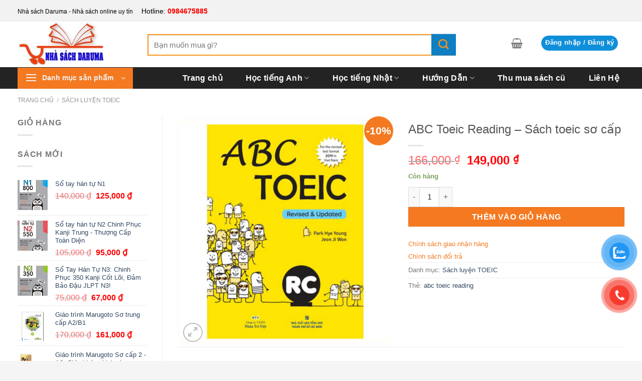

--- FILE ---
content_type: text/html; charset=UTF-8
request_url: https://nhasachdaruma.com/sach-luyen-toeic/abc-toeic-reading/
body_size: 39695
content:
<!DOCTYPE html>
<html lang="vi" prefix="og: https://ogp.me/ns#" class="loading-site no-js">
<head>
	<meta charset="UTF-8" />
	<link rel="profile" href="http://gmpg.org/xfn/11" />
	<link rel="pingback" href="" />

	<script>(function(html){html.className = html.className.replace(/\bno-js\b/,'js')})(document.documentElement);</script>
<meta name="viewport" content="width=device-width, initial-scale=1" />
<!-- Tối ưu hóa công cụ tìm kiếm bởi Rank Math PRO - https://rankmath.com/ -->
<title>Abc toeic reading - sách toeic sơ cấp 400+</title>
<meta name="description" content="Abc toeic reading là sách toeic giúp học viên luyện tập từ vựng, ngữ pháp và một số kỹ năng đọc giúp học viên nắm vững toeic nền tảng"/>
<meta name="robots" content="follow, index, max-snippet:-1, max-video-preview:-1, max-image-preview:large"/>
<link rel="canonical" href="https://nhasachdaruma.com/sach-luyen-toeic/abc-toeic-reading/" />
<meta property="og:locale" content="vi_VN" />
<meta property="og:type" content="product" />
<meta property="og:title" content="Abc toeic reading - sách toeic sơ cấp 400+" />
<meta property="og:description" content="Abc toeic reading là sách toeic giúp học viên luyện tập từ vựng, ngữ pháp và một số kỹ năng đọc giúp học viên nắm vững toeic nền tảng" />
<meta property="og:url" content="https://nhasachdaruma.com/sach-luyen-toeic/abc-toeic-reading/" />
<meta property="og:site_name" content="Nhà sách Daruma" />
<meta property="og:updated_time" content="2021-10-17T22:37:12+07:00" />
<meta property="og:image" content="https://nhasachdaruma.com/wp-content/uploads/2021/05/1-2.jpg" />
<meta property="og:image:secure_url" content="https://nhasachdaruma.com/wp-content/uploads/2021/05/1-2.jpg" />
<meta property="og:image:width" content="554" />
<meta property="og:image:height" content="592" />
<meta property="og:image:alt" content="abc toeic reading" />
<meta property="og:image:type" content="image/jpeg" />
<meta property="product:price:amount" content="149000" />
<meta property="product:price:currency" content="VND" />
<meta property="product:availability" content="instock" />
<meta name="twitter:card" content="summary_large_image" />
<meta name="twitter:title" content="Abc toeic reading - sách toeic sơ cấp 400+" />
<meta name="twitter:description" content="Abc toeic reading là sách toeic giúp học viên luyện tập từ vựng, ngữ pháp và một số kỹ năng đọc giúp học viên nắm vững toeic nền tảng" />
<meta name="twitter:image" content="https://nhasachdaruma.com/wp-content/uploads/2021/05/1-2.jpg" />
<meta name="twitter:label1" content="Giá" />
<meta name="twitter:data1" content="149,000&nbsp;&#8363;" />
<meta name="twitter:label2" content="Tình trạng sẵn có" />
<meta name="twitter:data2" content="Còn hàng" />
<script type="application/ld+json" class="rank-math-schema-pro">{"@context":"https://schema.org","@graph":[{"@type":"BreadcrumbList","@id":"https://nhasachdaruma.com/sach-luyen-toeic/abc-toeic-reading/#breadcrumb","itemListElement":[{"@type":"ListItem","position":"1","item":{"@id":"https://nhasachdaruma.com","name":"Home"}},{"@type":"ListItem","position":"2","item":{"@id":"https://nhasachdaruma.com/sach-luyen-toeic/","name":"S\u00e1ch luy\u1ec7n TOEIC"}},{"@type":"ListItem","position":"3","item":{"@id":"https://nhasachdaruma.com/sach-luyen-toeic/abc-toeic-reading/","name":"ABC Toeic Reading &#8211; S\u00e1ch toeic s\u01a1 c\u1ea5p"}}]}]}</script>
<!-- /Plugin SEO WordPress Rank Math -->

<style id='wp-img-auto-sizes-contain-inline-css' type='text/css'>
img:is([sizes=auto i],[sizes^="auto," i]){contain-intrinsic-size:3000px 1500px}
/*# sourceURL=wp-img-auto-sizes-contain-inline-css */
</style>
<link rel='stylesheet' id='toc-screen-css' href='https://nhasachdaruma.com/wp-content/plugins/table-of-contents-plus/screen.min.css?ver=2411.1' type='text/css' media='all' />
<style id='woocommerce-inline-inline-css' type='text/css'>
.woocommerce form .form-row .required { visibility: visible; }
/*# sourceURL=woocommerce-inline-inline-css */
</style>
<link data-minify="1" rel='stylesheet' id='woocustom-reviews-css' href='https://nhasachdaruma.com/wp-content/cache/background-css/1/nhasachdaruma.com/wp-content/cache/min/1/wp-content/plugins/woocommercer-reviews-files/css/woocustom-reviews.css?ver=1748408009&wpr_t=1768402899' type='text/css' media='all' />
<link data-minify="1" rel='stylesheet' id='woocustom-magnific-popup-css-css' href='https://nhasachdaruma.com/wp-content/cache/min/1/wp-content/plugins/woocommercer-reviews-files/library/magnific-popup/magnific-popup.css?ver=1748408009' type='text/css' media='all' />
<link data-minify="1" rel='stylesheet' id='dashicons-css' href='https://nhasachdaruma.com/wp-content/cache/min/1/wp-includes/css/dashicons.min.css?ver=1748407968' type='text/css' media='all' />
<link data-minify="1" rel='stylesheet' id='load-fa51-css' href='https://nhasachdaruma.com/wp-content/cache/min/1/wp-content/themes/daruma/fonts/all.min.css?ver=1748407968' type='text/css' media='all' />
<link data-minify="1" rel='stylesheet' id='flatsome-main-css' href='https://nhasachdaruma.com/wp-content/cache/background-css/1/nhasachdaruma.com/wp-content/cache/min/1/wp-content/themes/flatsome/assets/css/flatsome.css?ver=1748407968&wpr_t=1768402899' type='text/css' media='all' />
<style id='flatsome-main-inline-css' type='text/css'>
@font-face {
				font-family: "fl-icons";
				font-display: block;
				src: url(https://nhasachdaruma.com/wp-content/themes/flatsome/assets/css/icons/fl-icons.eot?v=3.19.13);
				src:
					url(https://nhasachdaruma.com/wp-content/themes/flatsome/assets/css/icons/fl-icons.eot#iefix?v=3.19.13) format("embedded-opentype"),
					url(https://nhasachdaruma.com/wp-content/themes/flatsome/assets/css/icons/fl-icons.woff2?v=3.19.13) format("woff2"),
					url(https://nhasachdaruma.com/wp-content/themes/flatsome/assets/css/icons/fl-icons.ttf?v=3.19.13) format("truetype"),
					url(https://nhasachdaruma.com/wp-content/themes/flatsome/assets/css/icons/fl-icons.woff?v=3.19.13) format("woff"),
					url(https://nhasachdaruma.com/wp-content/themes/flatsome/assets/css/icons/fl-icons.svg?v=3.19.13#fl-icons) format("svg");
			}
/*# sourceURL=flatsome-main-inline-css */
</style>
<link data-minify="1" rel='stylesheet' id='flatsome-shop-css' href='https://nhasachdaruma.com/wp-content/cache/min/1/wp-content/themes/flatsome/assets/css/flatsome-shop.css?ver=1748407968' type='text/css' media='all' />
<link data-minify="1" rel='stylesheet' id='flatsome-style-css' href='https://nhasachdaruma.com/wp-content/cache/background-css/1/nhasachdaruma.com/wp-content/cache/min/1/wp-content/themes/daruma/style.css?ver=1748407968&wpr_t=1768402899' type='text/css' media='all' />
<script type="text/javascript" src="https://nhasachdaruma.com/wp-includes/js/jquery/jquery.min.js?ver=3.7.1" id="jquery-core-js" data-rocket-defer defer></script>
<script type="pmdelayedscript" src="https://nhasachdaruma.com/wp-content/plugins/woocommerce/assets/js/jquery-blockui/jquery.blockUI.min.js?ver=2.7.0-wc.10.3.6" id="wc-jquery-blockui-js" data-wp-strategy="defer" data-rocket-defer defer data-perfmatters-type="text/javascript" data-cfasync="false" data-no-optimize="1" data-no-defer="1" data-no-minify="1" data-rocketlazyloadscript="1"></script>
<script type="text/javascript" id="wc-add-to-cart-js-extra">
/* <![CDATA[ */
var wc_add_to_cart_params = {"ajax_url":"/wp-admin/admin-ajax.php","wc_ajax_url":"/?wc-ajax=%%endpoint%%","i18n_view_cart":"Xem gi\u1ecf h\u00e0ng","cart_url":"https://nhasachdaruma.com/xem-gio-hang/","is_cart":"","cart_redirect_after_add":"no"};
//# sourceURL=wc-add-to-cart-js-extra
/* ]]> */
</script>
<script type="text/javascript" src="https://nhasachdaruma.com/wp-content/plugins/woocommerce/assets/js/frontend/add-to-cart.min.js?ver=10.3.6" id="wc-add-to-cart-js" defer="defer" data-wp-strategy="defer"></script>
<script type="text/javascript" id="wc-single-product-js-extra">
/* <![CDATA[ */
var wc_single_product_params = {"i18n_required_rating_text":"Vui l\u00f2ng ch\u1ecdn m\u1ed9t m\u1ee9c \u0111\u00e1nh gi\u00e1","i18n_rating_options":["1 tr\u00ean 5 sao","2 tr\u00ean 5 sao","3 tr\u00ean 5 sao","4 tr\u00ean 5 sao","5 tr\u00ean 5 sao"],"i18n_product_gallery_trigger_text":"Xem th\u01b0 vi\u1ec7n \u1ea3nh to\u00e0n m\u00e0n h\u00ecnh","review_rating_required":"yes","flexslider":{"rtl":false,"animation":"slide","smoothHeight":true,"directionNav":false,"controlNav":"thumbnails","slideshow":false,"animationSpeed":500,"animationLoop":false,"allowOneSlide":false},"zoom_enabled":"","zoom_options":[],"photoswipe_enabled":"","photoswipe_options":{"shareEl":false,"closeOnScroll":false,"history":false,"hideAnimationDuration":0,"showAnimationDuration":0},"flexslider_enabled":""};
//# sourceURL=wc-single-product-js-extra
/* ]]> */
</script>
<script type="text/javascript" src="https://nhasachdaruma.com/wp-content/plugins/woocommerce/assets/js/frontend/single-product.min.js?ver=10.3.6" id="wc-single-product-js" defer="defer" data-wp-strategy="defer"></script>
<script type="text/javascript" src="https://nhasachdaruma.com/wp-content/plugins/woocommerce/assets/js/js-cookie/js.cookie.min.js?ver=2.1.4-wc.10.3.6" id="wc-js-cookie-js" data-wp-strategy="defer" data-rocket-defer defer></script>
<script type="text/javascript" src="https://nhasachdaruma.com/wp-content/plugins/woocommercer-reviews-files//library/jquery.validate.min.js?ver=6.9" id="jquery.validate-js-js" data-rocket-defer defer></script>
<script data-minify="1" type="text/javascript" src="https://nhasachdaruma.com/wp-content/cache/min/1/wp-content/plugins/woocommercer-reviews-files/library/magnific-popup/magnific-popup.js?ver=1748408009" id="woocustom-magnific-popup-script-js" data-rocket-defer defer></script>
<script type="text/javascript" id="woocustom-reviews-script-js-extra">
/* <![CDATA[ */
var woocustom_reviews = {"ajaxurl":"https://nhasachdaruma.com/wp-admin/admin-ajax.php","siteurl":"https://nhasachdaruma.com","woocustom_length":"5","woocustom_length_rv":"10","woocustom_required_text":"Vui l\u00f2ng nh\u1eadp v\u00e0o n\u1ed9i dung b\u00ecnh lu\u1eadn","email_required_text":"Email l\u00e0 b\u1eaft bu\u1ed9c!","file_format_text":"\u003Cstrong\u003EL\u1ed7i:\u003C/strong\u003E H\u00ecnh \u1ea3nh ch\u01b0a \u0111\u00fang \u0111\u1ecbnh d\u1ea1ng. Ch\u1ec9 cho ph\u00e9p jpg/png/gif","file_length_text":"Ch\u1ec9 cho ph\u00e9p upload 3 h\u00ecnh \u1ea3nh","file_size_text":"L\u1ed7i: H\u00ecnh \u1ea3nh t\u1ea3i l\u00ean v\u01b0\u1ee3t qu\u00e1 gi\u1edbi h\u1ea1n cho ph\u00e9p \u003C= 500KB","img_size":"512000","img_size_text":"500KB","minlength_text":"N\u1ed9i dung c\u1ea7n \u00edt nh\u1ea5t 5 k\u00ed t\u1ef1","minlength_rv_text":"N\u1ed9i dung c\u1ea7n \u00edt nh\u1ea5t 10 k\u00ed t\u1ef1","minlength_text2":"k\u00ed t\u1ef1 (T\u1ed1i thi\u1ec3u 10)","name_required_text":"T\u00ean c\u1ee7a b\u1ea1n l\u00e0 b\u1eaft bu\u1ed9c","number_img_upload":"3","phone_required_text":"S\u0110T l\u00e0 b\u1eaft bu\u1ed9c","phone_format_text":"S\u0110T kh\u00f4ng \u0111\u00fang","phone_minlength_text":"\u0110\u1ed9 d\u00e0i t\u1ed1i thi\u1ec3u l\u00e0 8","phone_maxlength_text":"\u0110\u1ed9 d\u00e0i t\u1ed1i \u0111a l\u00e0 15 s\u1ed1","review_success":"\u0110\u0103ng \u0111\u00e1nh gi\u00e1 th\u00e0nh c\u00f4ng!","comment_success":"G\u1eedi c\u00e2u h\u1ecfi th\u00e0nh c\u00f4ng!","star_1":"R\u1ea5t t\u1ec7","star_2":"T\u1ec7","star_3":"B\u00ecnh th\u01b0\u1eddng","star_4":"T\u1ed1t","star_5":"R\u1ea5t t\u1ed1t","woocustom_reviews_options":{"img_size":"512000","number_img_upload":"3","woocustom_length":"5","woocustom_length_rv":"10","review_pos":"woocommerce_after_single_product_summary","review_pos_action":"","review_priority":"99","label_review":"","show_date":"2","show_like":"1","show_avatar_review":"1","show_sold":"1","active_name_phone":"2","hidden_phone_reviews":"2","rv_style":"woocustom-style2","show_woocustom":"1","woocustom_number":"5","woocustom_phone":"2","active_field_email":"1","active_field_email_review":"1","enable_qapage":"2"}};
//# sourceURL=woocustom-reviews-script-js-extra
/* ]]> */
</script>
<script data-minify="1" type="text/javascript" src="https://nhasachdaruma.com/wp-content/cache/min/1/wp-content/plugins/woocommercer-reviews-files/js/woocustom-reviews.js?ver=1748408009" id="woocustom-reviews-script-js" data-rocket-defer defer></script>
<link rel='shortlink' href='https://nhasachdaruma.com/?p=8586' />
<script data-minify="1" async src="https://nhasachdaruma.com/wp-content/cache/min/1/wp-content/uploads/perfmatters/gtagv4.js?ver=1748407969"></script><script type="pmdelayedscript" data-cfasync="false" data-no-optimize="1" data-no-defer="1" data-no-minify="1" data-rocketlazyloadscript="1">window.dataLayer = window.dataLayer || [];function gtag(){dataLayer.push(arguments);}gtag("js", new Date());gtag("config", "G-E7F08DNPZ9");</script><style type="text/css">
	
.inline-block-important {
    display: inline-block!important;
}

.count.inline-block-important {
    vertical-align: 10px;
    margin-left: 3px;
}
.js-star-rating{
	display: none;
}
</style>
<script type="application/ld+json">
{
  "@context": "https://schema.org/",
  "@type": "LocalBusiness",
  "name": "Nhà sách Daruma",
  "address": {
    "@type": "PostalAddress",
    "postalCode": "700000",
    "streetAddress": "590 Cách Mạng Tháng Tám, Phường 11, Quận 3 , TP.HỒ CHÍ MINH 700000",
    "addressCountry": "VN",
    "addressLocality": "Hồ Chí Minh"
  },
  "image": "https://nhasachdaruma.com/wp-content/uploads/2020/02/logo_3-min.jpg",
  "geo": {
    "@type": "GeoCoordinates",
    "latitude": 10.786377,
    "longitude": 106.666297
  },
  "openingHoursSpecification": {
    "@type": "OpeningHoursSpecification",
    "opens": "08:00",
    "closes": "21:00",
    "dayOfWeek": [
      "Monday",
      "Tuesday",
      "Wednesday",
      "Thursday",
      "Friday",
      "Saturday",
      "Sunday"
    ]
  },
  "telephone": "+84984675885",
  "priceRange": "10000",
  "url": "https://nhasachdaruma.com/",
  "sameAs": [
    "https://www.facebook.com/sachtiengnhatgiatot/",
    "https://www.linkedin.com/in/hoctiengnhatmoingay/",
    "https://www.mixcloud.com/nhasachdaruma/",
    "https://vi.gravatar.com/nhasachdaruma",
    "https://about.me/nhasach/",
    "https://www.pinterest.com/nhasachdarumacom/",
    "Nhà sách Daruma chuyên cung cấp các giáo trình tài liệu tiếng nhật, tài liệu được sưu tập bởi giáo viên nhiều kinh nghiệm",
    "https://vimeo.com/nhasachdaruma",
    "https://www.flickr.com/people/nhasachdaruma/",
    "https://nhasachdaruma.com/"
  ]
}
</script>

<script type="application/ld+json">
{
    "@context": "http://schema.org",
    "@type": "Organization",
    "name": "Nhà sách Daruma",
    "url": "https://nhasachdaruma.com",
    "description": "Nhà sách Daruma chuyên cung cấp các giáo trình tài liệu tiếng nhật, tài liệu được sưu tập bởi giáo viên nhiều kinh nghiệm",
    "sameAs": [
        "https://www.facebook.com/sachtiengnhatgiatot/",
        "http://nhasachdaruma.tumblr.com/",
        "https://www.pinterest.com/nhasachdarumacom/",
        "https://trello.com/nhasachdaruma/",
        "https://nhasachdaruma.weebly.com/",
        "https://500px.com/p/sachtiengnhatdaruma",
        "https://tawk.to/nhasachdaruma",
        "https://www.flickr.com/people/nhasachdaruma/",
        "https://issuu.com/nhasachdaruma",
        "https://www.linkedin.com/in/hoctiengnhatmoingay/",
        "https://www.behance.net/nhasachdaruma",
        "https://soundcloud.com/nhasachdaruma",
        "https://www.diigo.com/user/sachdaruma",
        "https://www.reddit.com/user/nhasachdaruma",
        "https://dribbble.com/sachdaruma/about",
        "https://creativemarket.com/users/nhasachdaruma",
		"https://github.com/nhasachdaruma",
        "https://codepen.io/nhasachdaruma/pens/public",
        "https://www.scoop.it/topic/sach-tieng-nhat",
        "https://www.goodreads.com/user/show/137423618-nha-sach-daruma",
        "https://weheartit.com/nhasachdaruma",
        "https://www.producthunt.com/@darumanha",
        "https://www.pearltrees.com/sachtiengnhat/",
        "https://www.reverbnation.com/nhasachdaruma",
        "https://stocktwits.com/sachtiengnhat",
        "https://www.deviantart.com/sachtiengnhat",
        "https://flipboard.com/@nhasachdaruma/",
        "https://sachtiengnhat.contently.com/",
        "https://ourstage.com/profile/nthihimfrceu",
        "https://about.me/nhasach/",
        "https://g.page/r/CYAJxnhOWSvyEBA",
        "https://sach-tieng-nhat.business.site/"
    ],
    "contactPoint": {
        "@type": "ContactPoint",
        "telephone": "+84984675885",
        "contactType": "customer service",
        "areaServed": "VN"
    }
}
</script>	<noscript><style>.woocommerce-product-gallery{ opacity: 1 !important; }</style></noscript>
	<link rel="icon" href="https://nhasachdaruma.com/wp-content/uploads/2021/07/favicon-16x16-1.png" sizes="32x32" />
<link rel="icon" href="https://nhasachdaruma.com/wp-content/uploads/2021/07/favicon-16x16-1.png" sizes="192x192" />
<link rel="apple-touch-icon" href="https://nhasachdaruma.com/wp-content/uploads/2021/07/favicon-16x16-1.png" />
<meta name="msapplication-TileImage" content="https://nhasachdaruma.com/wp-content/uploads/2021/07/favicon-16x16-1.png" />
<style id="custom-css" type="text/css">:root {--primary-color: #232323;--fs-color-primary: #232323;--fs-color-secondary: #f47920;--fs-color-success: #7a9c59;--fs-color-alert: #b20000;--fs-experimental-link-color: #334862;--fs-experimental-link-color-hover: #111;}.tooltipster-base {--tooltip-color: #fff;--tooltip-bg-color: #000;}.off-canvas-right .mfp-content, .off-canvas-left .mfp-content {--drawer-width: 300px;}.off-canvas .mfp-content.off-canvas-cart {--drawer-width: 360px;}html{background-color:#F5F5F5!important;}.container-width, .full-width .ubermenu-nav, .container, .row{max-width: 1240px}.row.row-collapse{max-width: 1210px}.row.row-small{max-width: 1232.5px}.row.row-large{max-width: 1270px}.header-main{height: 91px}#logo img{max-height: 91px}#logo{width:229px;}.header-bottom{min-height: 43px}.header-top{min-height: 30px}.transparent .header-main{height: 90px}.transparent #logo img{max-height: 90px}.has-transparent + .page-title:first-of-type,.has-transparent + #main > .page-title,.has-transparent + #main > div > .page-title,.has-transparent + #main .page-header-wrapper:first-of-type .page-title{padding-top: 170px;}.header.show-on-scroll,.stuck .header-main{height:70px!important}.stuck #logo img{max-height: 70px!important}.search-form{ width: 86%;}.header-bg-color {background-color: rgba(255,255,255,0.9)}.header-bottom {background-color: #232323}.stuck .header-main .nav > li > a{line-height: 50px }.header-bottom-nav > li > a{line-height: 9px }@media (max-width: 549px) {.header-main{height: 70px}#logo img{max-height: 70px}}.main-menu-overlay{background-color: rgba(48,37,0,0.95)}.header-top{background-color:#F2F2F2!important;}.header:not(.transparent) .header-bottom-nav.nav > li > a{color: #ffffff;}.header:not(.transparent) .header-bottom-nav.nav > li > a:hover,.header:not(.transparent) .header-bottom-nav.nav > li.active > a,.header:not(.transparent) .header-bottom-nav.nav > li.current > a,.header:not(.transparent) .header-bottom-nav.nav > li > a.active,.header:not(.transparent) .header-bottom-nav.nav > li > a.current{color: #eeee22;}.header-bottom-nav.nav-line-bottom > li > a:before,.header-bottom-nav.nav-line-grow > li > a:before,.header-bottom-nav.nav-line > li > a:before,.header-bottom-nav.nav-box > li > a:hover,.header-bottom-nav.nav-box > li.active > a,.header-bottom-nav.nav-pills > li > a:hover,.header-bottom-nav.nav-pills > li.active > a{color:#FFF!important;background-color: #eeee22;}.shop-page-title.featured-title .title-bg{ background-image: var(--wpr-bg-8f1683b6-9685-4353-9f7a-2f2f2a8f1688)!important;}@media screen and (min-width: 550px){.products .box-vertical .box-image{min-width: 247px!important;width: 247px!important;}}.footer-1{background-color: #FFFFFF}.footer-2{background-color: #E5E5E5}.page-title-small + main .product-container > .row{padding-top:0;}.header-vertical-menu__opener{height: 42px}.header-vertical-menu__opener {width: 230px}.header-vertical-menu__fly-out {width: 230px}.header-vertical-menu__opener{background-color: #f47920}.nav-vertical-fly-out > li + li {border-top-width: 1px; border-top-style: solid;}.header-vertical-menu__fly-out .nav-vertical-fly-out > li.menu-item > a {color: #0a0a0a;}/* Custom CSS */.posted-on{margin-right: 10px;}.woocommerce-ordering, .woocommerce-result-count{display:none!important} ul.header-nav-main li.account-item, ul.header-nav-main li.cart-item{margin-top: 9%;}p.form-row-first, p.form-row-last {width: 100%;float: left;}#footer .ux-menu a {color: #FFFFFF!important;}.border_content {border: 2px solid #E0E0E0;padding: 5px;margin: 20px;}.border_content_child {border: 2px solid #E0E0E0;padding: 20px;}.page-id-23 #toc_container{display:none}.section-title-normal {margin-bottom: 20px;border-bottom: 0;border-radius: 5px;}.section-title-normal {background: #1F75EB;}.section-title-normal b {display: none;}.section-title-normal span {margin-right: 15px;padding-bottom: 0;border-bottom: 0;margin-bottom: 0;font-size: 20px;color: white!important;padding: 10px;}span.hdevvn-show-cats li {display: block;width: auto;float: left;margin: 0 8px;}span.hdevvn-show-cats li a {font-size: 15px;text-transform: none;font-weight: 400;margin-right: 0!important;padding-left: 10px;}.section-title a {font-size: 14px;margin-left: auto;color: white;margin-right: 10px;}.title-book .section-title-main:before {display: inline-block;height: 25px;width: 25px;margin-right: 5px;content: "";background: var(--wpr-bg-fa498b42-fde7-481e-b21f-540457885c26) no-repeat 0 0;background-size: 25px 25px;position: absolute;top: 7px;left: 12px;}.title-book .section-title-main {margin-left: 3%;}.nav-dropdown-default{backgroud:#fff!important}.flash-sale-process-vutruso{width: 100%;height: 16px;background: var(--wpr-bg-6c463d97-7c55-4d4b-9fdb-7a9644495f23) 0 100% no-repeat;background-size: cover;position: relative;border-radius: 8px;margin: 5px 0;}.flash-sale-process_bought{background: #002bff73;overflow: hidden;bottom: 0;right: 0;position: absolute;z-index: 1;height: 16px;border-radius: 8px;}.flash-sale-process_fire{background: var(--wpr-bg-f288ebc5-03bc-440b-901e-e9d5734a3522) 0 no-repeat;width: 18px;height: 21px;background-size: contain;position: absolute;left: 3px;top: -6px;}.flash-sale-process-bar_text.stock{text-transform: uppercase;font-size: 12px;color: #fff;text-align: center;position: relative;z-index: 2;}.flash-sale-complete-wapper{width: 100%;background: transparent;overflow: hidden;bottom: 0;right: 0;position: absolute;z-index: 1;height: 16px;border-radius: 8px;}.flash-sale-bought-size{position: absolute;width: 100%;height: 100%;background: #ffbda6;}.flash-sale-sizer-stock{background: #fff;float: right;position: relative;height: 18px;}.header-search-form-wrapper input{font-size: 1.1em;border: 2px solid #F7941E!important;-webkit-appearance: none;height: 43px;}.header-search-form-wrapper .submit-button {position: absolute;top: calc(25% - -11px);right: 0;-webkit-transform: translate(0, -50%);-ms-transform: translate(0, -50%);-moz-transform: translate(0, -50%);transform: translate(0, -50%);color: #F7941E;border: 0;font-size: 17px;text-align: center;z-index: 3;cursor: pointer;width: 49px;height: 8px;text-align: center;display: flex;display: -webkit-box;display: -ms-flexbox;display: -webkit-flex;flex-direction: row;-webkit-box-pack: center;-ms-flex-pack: center;-webkit-box-align: center;-ms-flex-align: center;align-items: center;-webkit-align-items: center;-webkit-justify-content: center;justify-content: center;}.flashsale-title .section-title-normal{background-color: #FCDAB0;}.flashsale-title .section-title-main{padding: 5px;margin-left: 3%;color: #1F1D1D!important;padding-top: 10px;padding-left: 10px;}.flashsale-title .section-title-main:before{display:inline-block;height:25px;width:25px;margin-right: 5px;content: "";background:var(--wpr-bg-7f9e07a9-cfd1-42f9-a255-fbef3154138f) no-repeat 0 0;background-size: 25px 25px;position: absolute;top: 8px;left: 12px;}.vts-slider .flickity-prev-next-button.next {transform: translate(0)!important;}.vts-slider .flickity-prev-next-button.previous {transform: translate(0)!important;}.vts-slider .flickity-prev-next-button {opacity: 1;width: 30px;border-color: #fff}..vts-slider svg.flickity-button-icon{display: inline-block;width: 30px;height: 30px;border: 1px solid #e7e7e7;border-radius: 50%;text-align: center;line-height: 30px;}.flickity-prev-next-button svg{left: -15px;}.flickity-prev-next-button.next {right: -2.9%;}.slider-nav-circle .flickity-prev-next-button svg, .slider-nav-circle .flickity-prev-next-button .arrow {border-radius: 100%;border: 2px solid #f479208f;color: #F47920;opacity: .8;}.slider .flickity-prev-next-button:hover svg, .slider .flickity-prev-next-button:hover .arrow {background: #fe4819!important;color:#fff;border: none;}.sf-menu a {padding: 6.5px 8px;}.sf-vertical.sf-arrows>li>.sf-with-ul:after {margin-right: -12px;}#footer{background-color: #252525;}*/#footer{background-color: #2B2B2B;}#footer .section-title-normal span {font-size: 16px;}#footer .section-title-normal {display: block;background: #272727;margin: 0em 0 1em;width: 100%;padding: 6px 0;border-radius: 0 0 5px 5px;}#footer .ux-menu a{color: #334862;}.review-form-inner{background-color:none;border: none;padding: 0}.product-tabs li a{display: inline-block;list-style: none;margin: 0;padding: 0;position: relative;margin: 0 5px;-webkit-transition: background-color .3s;-o-transition: background-color .3s;transition: background-color .3s;background-color: #1f1f1f;color: #fff;border-color: #1f1f1f;padding: 1px 20px;border-radius: 11px;font-size: 14px;margin-left: 0;}.dashboard-links .menu{width:100%}.dashboard-links ul{padding:0;margin:0;list-style: none;}.dashboard-links li {padding: 0;float: left;margin-left: 0!important;}span.hdevvn-show-cats li {line-height: 26px;}.category-page-title .shop-page-title{padding-top: 2%; text-transform: capitalize;}.phone-bar-n{display:none}#button-contact-vr{position:fixed;z-index:99999;right:0;bottom:12%;}#button-contact-vr .button-contact{position:relative;margin-top:-5px;}#button-contact-vr .button-contact .phone-vr{position:relative;visibility:visible;background-color:transparent;width:90px;height:90px;cursor:pointer;z-index:11;-webkit-backface-visibility:hidden;-webkit-transform:translateZ(0);transition:visibility .5s;left:0;bottom:0;display:block;}.phone-vr-circle-fill{width:65px;height:65px;top:12px;left:12px;position:absolute;box-shadow:0 0 0 0 #c31d1d;background-color:rgba(230, 8, 8, 0.7);border-radius:50%;border:2px solid transparent;-webkit-animation:phone-vr-circle-fill 2.3s infinite ease-in-out;animation:phone-vr-circle-fill 2.3s infinite ease-in-out;transition:all .5s;-webkit-transform-origin:50% 50%;-ms-transform-origin:50% 50%;transform-origin:50% 50%;-webkit-animuiion:zoom 1.3s infinite;animation:zoom 1.3s infinite;}.phone-vr-img-circle{background-color:#e60808;width:40px;height:40px;line-height:40px;top:25px;left:25px;position:absolute;border-radius:50%;overflow:hidden;display:flex;justify-content:center;-webkit-animation:phonering-alo-circle-img-anim 1s infinite ease-in-out;animation:phone-vr-circle-fill 1s infinite ease-in-out;}.phone-vr-img-circle a{display:block;line-height:37px;}.phone-vr-img-circle img{max-height:25px;max-width:27px;position:absolute;top:50%;left:50%;transform:translate(-50%,-50%);-moz-transform:translate(-50%,-50%);-webkit-transform:translate(-50%,-50%);-o-transform:translate(-50%,-50%);}.phone-bar a{position:absolute;margin-top:-65px;left:30px;z-index:-1;color:#fff;font-size:16px;padding:7px 15px 7px 50px;border-radius:100px;white-space:nowrap;left:auto;right:30px;padding:8px 55px 7px 15px;}.phone-bar a:hover{opacity:0.8;color:#fff;}@media (max-width: 736px){.phone-bar{display:none;}}#zalo-vr .phone-vr-circle-fill{box-shadow:0 0 0 0 #2196F3;background-color:rgba(33, 150, 243, 0.7);}#zalo-vr .phone-vr-img-circle{background-color:#2196F3;}#gom-all-in-one .button-contact{transition:1.6s all;-moz-transition:1.6s all;-webkit-transition:1.6s all;}.phone-bar-n{display:none;}.phone-bar a,#phone-vr .phone-vr-circle-fill,#phone-vr .phone-vr-img-circle{background-color:#f73c2e;}#phone-vr .phone-vr-circle-fill{opacity:0.7;box-shadow:0 0 0 0 #f73c2e;}@-webkit-keyframes phone-vr-circle-fill{0%{-webkit-transform:rotate(0) scale(1) skew(1deg);}10%{-webkit-transform:rotate(-25deg) scale(1) skew(1deg);}20%{-webkit-transform:rotate(25deg) scale(1) skew(1deg);}30%{-webkit-transform:rotate(-25deg) scale(1) skew(1deg);}40%{-webkit-transform:rotate(25deg) scale(1) skew(1deg);}50%{-webkit-transform:rotate(0) scale(1) skew(1deg);}100%{-webkit-transform:rotate(0) scale(1) skew(1deg);}}@-webkit-keyframes zoom{0%{transform:scale(.9);}70%{transform:scale(1);box-shadow:0 0 0 15px transparent;}100%{transform:scale(.9);box-shadow:0 0 0 0 transparent;}}@keyframes zoom{0%{transform:scale(.9);}70%{transform:scale(1);box-shadow:0 0 0 15px transparent;}100%{transform:scale(.9);box-shadow:0 0 0 0 transparent;}}/* Basic styles for the menu */.ux-nav-vertical-menu {list-style-type: none;padding: 0;margin: 0;}.ux-nav-vertical-menu li {position: relative;}/* Hide submenus initially */.ux-nav-vertical-menu .sub-menu {display: none;position: absolute;left: 100%;top: 0;background: #fff;z-index: 1000; /* Ensures the dropdown appears above other content */}/* Show submenu when parent is hovered */.ux-nav-vertical-menu li:hover > .sub-menu {display: block;}/* Ensure submenus of submenus are positioned correctly */.ux-nav-vertical-menu .sub-menu .sub-menu {left: 100%;top: 0;}/* Additional styling for links and buttons */.ux-nav-vertical-menu a {display: block;padding: 10px;text-decoration: none;color: #333;background: #f9f9f9;font-size: 14px;}.ux-nav-vertical-menu a:hover {background: #e9e9e9;}.ux-nav-vertical-menu button {background: none;border: none;cursor: pointer;padding: 10px;}/* Ensure SVG icons fill their container */.ux-nav-vertical-menu svg {width: 1em;height: 1em;fill: currentColor;}/* Nested submenu position correction */.ux-nav-vertical-menu .sub-menu .sub-menu {left: 100%;top: 0;}.nav-dropdown>li.nav-dropdown-col {display: block;}.nav-dropdown.nav-dropdown-default a{font-weight: normal;}.nav-dropdown>li.nav-dropdown-col {min-width: 100%;width: 100%;}.nav-dropdown.nav-dropdown-default a {border-bottom: none;align-items: center;display: flex;padding: 10px 15px;color: #0a0a0a;border-radius: 4px;}.nav-dropdown.nav-dropdown-default>li>a {padding: 8px 11px;margin: 0;border-radius: 0;}.ux-nav-vertical-menu .sub-menu {padding: 0;}.ux-nav-vertical-menu .sub-menu li{border-color: #ececec;border-top-width: 1px;border-top-style: solid;margin-top: 0 !important;}.ux-nav-vertical-menu .sub-menu a {border-radius: 0!important;padding: 12px 15px!important;margin-left: 0!important;margin-right: 0!important;border-bottom: none;font-size: 14px}.header-bottom-nav .nav-dropdown.nav-dropdown-default>li>a {color: #fff;}.header-bottom-nav>li {margin: 0 13px;}.header-bottom-nav .flex-right ul li {padding: 0px 0 !important;}.ux-nav-vertical-menu .nav-dropdown.nav-dropdown-default>li>a {color: #333;}/* Custom CSS Tablet */@media (max-width: 849px){.title-book .section-title-main {margin-left: 10%;}.mobile-nav{-webkit-box-pack: left;-ms-flex-pack: left;justify-content: left;}ul.mobile-nav >.header-search-lightbox{position: absolute!important;right: 7%;} .mobile-nav .cart-item{position: absolute;right: 0;}.footer-wrapper .col{width: 100%;max-width: 100%;flex-basis: 100%;}.flashsale-title .section-title-main{margin-left: 11%;}.off-canvas-right .mfp-content, .off-canvas-left .mfp-content {width: 85%;}.container .section, .row .section {padding-left: 0;padding-right: 0;}.category-filtering{text-align: left; padding: 0;}#search-lightbox {font-size: .8em;}.mobile-nav .cart-item i {font-size: 1.3em;}.flickity-prev-next-button.previous {left: 5%;}.flickity-prev-next-button.next {right: -9.9%;}.home #content {padding-top: 0;}.small-nav-collapse>li {padding: 3px 0;}.related-products-wrapper .col {-webkit-box-shadow: 0 1px 3px -2px rgb(0 0 0 / 12%), 0 1px 2px rgb(0 0 0 / 24%);box-shadow: 0 1px 3px -2px rgb(0 0 0 / 12%), 0 1px 2px rgb(0 0 0 / 24%);padding: 10px;}.woocommerce-breadcrumb {text-align: left;margin-top: 2%;font-size: 10px;}}.label-new.menu-item > a:after{content:"Mới";}.label-hot.menu-item > a:after{content:"Nổi bật";}.label-sale.menu-item > a:after{content:"Giảm giá";}.label-popular.menu-item > a:after{content:"Phổ biến";}</style>		<style type="text/css" id="wp-custom-css">
			.header .flex-row {height: 43px;}

.nav {
    width: 100%;
    position: relative;
    display: inline-block;
    display: -webkit-box;
    display: -ms-flexbox;
    display: flex;
    -webkit-box-orient: horizontal;
    -webkit-box-direction: normal;
    -ms-flex-flow: row wrap;
    flex-flow: row wrap;
    -webkit-box-align: center;
    -ms-flex-align: center;
    align-items: center;
}
#mega-menu-wrap {
    width: 100%;
    position: relative;
}
#mega-menu-title {
    padding: 10px 0 10px 15px;
    font-size: 15px;
    font-family: "Roboto Condensed",sans-serif;
    font-weight: 700;
    color: #fff;
    cursor: pointer;
}

#mega_menu {
    position: absolute;
    top: 100%;
    margin-top: 0;
    left: 0;
    width: 100%;
    padding: 0;
    background: #fff;
    border: 1px solid #ddd;
    border-top: none;
    display: none;
}
		</style>
		<style id="kirki-inline-styles"></style><noscript><style id="rocket-lazyload-nojs-css">.rll-youtube-player, [data-lazy-src]{display:none !important;}</style></noscript><style id='global-styles-inline-css' type='text/css'>
:root{--wp--preset--aspect-ratio--square: 1;--wp--preset--aspect-ratio--4-3: 4/3;--wp--preset--aspect-ratio--3-4: 3/4;--wp--preset--aspect-ratio--3-2: 3/2;--wp--preset--aspect-ratio--2-3: 2/3;--wp--preset--aspect-ratio--16-9: 16/9;--wp--preset--aspect-ratio--9-16: 9/16;--wp--preset--color--black: #000000;--wp--preset--color--cyan-bluish-gray: #abb8c3;--wp--preset--color--white: #ffffff;--wp--preset--color--pale-pink: #f78da7;--wp--preset--color--vivid-red: #cf2e2e;--wp--preset--color--luminous-vivid-orange: #ff6900;--wp--preset--color--luminous-vivid-amber: #fcb900;--wp--preset--color--light-green-cyan: #7bdcb5;--wp--preset--color--vivid-green-cyan: #00d084;--wp--preset--color--pale-cyan-blue: #8ed1fc;--wp--preset--color--vivid-cyan-blue: #0693e3;--wp--preset--color--vivid-purple: #9b51e0;--wp--preset--color--primary: #232323;--wp--preset--color--secondary: #f47920;--wp--preset--color--success: #7a9c59;--wp--preset--color--alert: #b20000;--wp--preset--gradient--vivid-cyan-blue-to-vivid-purple: linear-gradient(135deg,rgb(6,147,227) 0%,rgb(155,81,224) 100%);--wp--preset--gradient--light-green-cyan-to-vivid-green-cyan: linear-gradient(135deg,rgb(122,220,180) 0%,rgb(0,208,130) 100%);--wp--preset--gradient--luminous-vivid-amber-to-luminous-vivid-orange: linear-gradient(135deg,rgb(252,185,0) 0%,rgb(255,105,0) 100%);--wp--preset--gradient--luminous-vivid-orange-to-vivid-red: linear-gradient(135deg,rgb(255,105,0) 0%,rgb(207,46,46) 100%);--wp--preset--gradient--very-light-gray-to-cyan-bluish-gray: linear-gradient(135deg,rgb(238,238,238) 0%,rgb(169,184,195) 100%);--wp--preset--gradient--cool-to-warm-spectrum: linear-gradient(135deg,rgb(74,234,220) 0%,rgb(151,120,209) 20%,rgb(207,42,186) 40%,rgb(238,44,130) 60%,rgb(251,105,98) 80%,rgb(254,248,76) 100%);--wp--preset--gradient--blush-light-purple: linear-gradient(135deg,rgb(255,206,236) 0%,rgb(152,150,240) 100%);--wp--preset--gradient--blush-bordeaux: linear-gradient(135deg,rgb(254,205,165) 0%,rgb(254,45,45) 50%,rgb(107,0,62) 100%);--wp--preset--gradient--luminous-dusk: linear-gradient(135deg,rgb(255,203,112) 0%,rgb(199,81,192) 50%,rgb(65,88,208) 100%);--wp--preset--gradient--pale-ocean: linear-gradient(135deg,rgb(255,245,203) 0%,rgb(182,227,212) 50%,rgb(51,167,181) 100%);--wp--preset--gradient--electric-grass: linear-gradient(135deg,rgb(202,248,128) 0%,rgb(113,206,126) 100%);--wp--preset--gradient--midnight: linear-gradient(135deg,rgb(2,3,129) 0%,rgb(40,116,252) 100%);--wp--preset--font-size--small: 13px;--wp--preset--font-size--medium: 20px;--wp--preset--font-size--large: 36px;--wp--preset--font-size--x-large: 42px;--wp--preset--spacing--20: 0.44rem;--wp--preset--spacing--30: 0.67rem;--wp--preset--spacing--40: 1rem;--wp--preset--spacing--50: 1.5rem;--wp--preset--spacing--60: 2.25rem;--wp--preset--spacing--70: 3.38rem;--wp--preset--spacing--80: 5.06rem;--wp--preset--shadow--natural: 6px 6px 9px rgba(0, 0, 0, 0.2);--wp--preset--shadow--deep: 12px 12px 50px rgba(0, 0, 0, 0.4);--wp--preset--shadow--sharp: 6px 6px 0px rgba(0, 0, 0, 0.2);--wp--preset--shadow--outlined: 6px 6px 0px -3px rgb(255, 255, 255), 6px 6px rgb(0, 0, 0);--wp--preset--shadow--crisp: 6px 6px 0px rgb(0, 0, 0);}:where(body) { margin: 0; }.wp-site-blocks > .alignleft { float: left; margin-right: 2em; }.wp-site-blocks > .alignright { float: right; margin-left: 2em; }.wp-site-blocks > .aligncenter { justify-content: center; margin-left: auto; margin-right: auto; }:where(.is-layout-flex){gap: 0.5em;}:where(.is-layout-grid){gap: 0.5em;}.is-layout-flow > .alignleft{float: left;margin-inline-start: 0;margin-inline-end: 2em;}.is-layout-flow > .alignright{float: right;margin-inline-start: 2em;margin-inline-end: 0;}.is-layout-flow > .aligncenter{margin-left: auto !important;margin-right: auto !important;}.is-layout-constrained > .alignleft{float: left;margin-inline-start: 0;margin-inline-end: 2em;}.is-layout-constrained > .alignright{float: right;margin-inline-start: 2em;margin-inline-end: 0;}.is-layout-constrained > .aligncenter{margin-left: auto !important;margin-right: auto !important;}.is-layout-constrained > :where(:not(.alignleft):not(.alignright):not(.alignfull)){margin-left: auto !important;margin-right: auto !important;}body .is-layout-flex{display: flex;}.is-layout-flex{flex-wrap: wrap;align-items: center;}.is-layout-flex > :is(*, div){margin: 0;}body .is-layout-grid{display: grid;}.is-layout-grid > :is(*, div){margin: 0;}body{padding-top: 0px;padding-right: 0px;padding-bottom: 0px;padding-left: 0px;}a:where(:not(.wp-element-button)){text-decoration: none;}:root :where(.wp-element-button, .wp-block-button__link){background-color: #32373c;border-width: 0;color: #fff;font-family: inherit;font-size: inherit;font-style: inherit;font-weight: inherit;letter-spacing: inherit;line-height: inherit;padding-top: calc(0.667em + 2px);padding-right: calc(1.333em + 2px);padding-bottom: calc(0.667em + 2px);padding-left: calc(1.333em + 2px);text-decoration: none;text-transform: inherit;}.has-black-color{color: var(--wp--preset--color--black) !important;}.has-cyan-bluish-gray-color{color: var(--wp--preset--color--cyan-bluish-gray) !important;}.has-white-color{color: var(--wp--preset--color--white) !important;}.has-pale-pink-color{color: var(--wp--preset--color--pale-pink) !important;}.has-vivid-red-color{color: var(--wp--preset--color--vivid-red) !important;}.has-luminous-vivid-orange-color{color: var(--wp--preset--color--luminous-vivid-orange) !important;}.has-luminous-vivid-amber-color{color: var(--wp--preset--color--luminous-vivid-amber) !important;}.has-light-green-cyan-color{color: var(--wp--preset--color--light-green-cyan) !important;}.has-vivid-green-cyan-color{color: var(--wp--preset--color--vivid-green-cyan) !important;}.has-pale-cyan-blue-color{color: var(--wp--preset--color--pale-cyan-blue) !important;}.has-vivid-cyan-blue-color{color: var(--wp--preset--color--vivid-cyan-blue) !important;}.has-vivid-purple-color{color: var(--wp--preset--color--vivid-purple) !important;}.has-primary-color{color: var(--wp--preset--color--primary) !important;}.has-secondary-color{color: var(--wp--preset--color--secondary) !important;}.has-success-color{color: var(--wp--preset--color--success) !important;}.has-alert-color{color: var(--wp--preset--color--alert) !important;}.has-black-background-color{background-color: var(--wp--preset--color--black) !important;}.has-cyan-bluish-gray-background-color{background-color: var(--wp--preset--color--cyan-bluish-gray) !important;}.has-white-background-color{background-color: var(--wp--preset--color--white) !important;}.has-pale-pink-background-color{background-color: var(--wp--preset--color--pale-pink) !important;}.has-vivid-red-background-color{background-color: var(--wp--preset--color--vivid-red) !important;}.has-luminous-vivid-orange-background-color{background-color: var(--wp--preset--color--luminous-vivid-orange) !important;}.has-luminous-vivid-amber-background-color{background-color: var(--wp--preset--color--luminous-vivid-amber) !important;}.has-light-green-cyan-background-color{background-color: var(--wp--preset--color--light-green-cyan) !important;}.has-vivid-green-cyan-background-color{background-color: var(--wp--preset--color--vivid-green-cyan) !important;}.has-pale-cyan-blue-background-color{background-color: var(--wp--preset--color--pale-cyan-blue) !important;}.has-vivid-cyan-blue-background-color{background-color: var(--wp--preset--color--vivid-cyan-blue) !important;}.has-vivid-purple-background-color{background-color: var(--wp--preset--color--vivid-purple) !important;}.has-primary-background-color{background-color: var(--wp--preset--color--primary) !important;}.has-secondary-background-color{background-color: var(--wp--preset--color--secondary) !important;}.has-success-background-color{background-color: var(--wp--preset--color--success) !important;}.has-alert-background-color{background-color: var(--wp--preset--color--alert) !important;}.has-black-border-color{border-color: var(--wp--preset--color--black) !important;}.has-cyan-bluish-gray-border-color{border-color: var(--wp--preset--color--cyan-bluish-gray) !important;}.has-white-border-color{border-color: var(--wp--preset--color--white) !important;}.has-pale-pink-border-color{border-color: var(--wp--preset--color--pale-pink) !important;}.has-vivid-red-border-color{border-color: var(--wp--preset--color--vivid-red) !important;}.has-luminous-vivid-orange-border-color{border-color: var(--wp--preset--color--luminous-vivid-orange) !important;}.has-luminous-vivid-amber-border-color{border-color: var(--wp--preset--color--luminous-vivid-amber) !important;}.has-light-green-cyan-border-color{border-color: var(--wp--preset--color--light-green-cyan) !important;}.has-vivid-green-cyan-border-color{border-color: var(--wp--preset--color--vivid-green-cyan) !important;}.has-pale-cyan-blue-border-color{border-color: var(--wp--preset--color--pale-cyan-blue) !important;}.has-vivid-cyan-blue-border-color{border-color: var(--wp--preset--color--vivid-cyan-blue) !important;}.has-vivid-purple-border-color{border-color: var(--wp--preset--color--vivid-purple) !important;}.has-primary-border-color{border-color: var(--wp--preset--color--primary) !important;}.has-secondary-border-color{border-color: var(--wp--preset--color--secondary) !important;}.has-success-border-color{border-color: var(--wp--preset--color--success) !important;}.has-alert-border-color{border-color: var(--wp--preset--color--alert) !important;}.has-vivid-cyan-blue-to-vivid-purple-gradient-background{background: var(--wp--preset--gradient--vivid-cyan-blue-to-vivid-purple) !important;}.has-light-green-cyan-to-vivid-green-cyan-gradient-background{background: var(--wp--preset--gradient--light-green-cyan-to-vivid-green-cyan) !important;}.has-luminous-vivid-amber-to-luminous-vivid-orange-gradient-background{background: var(--wp--preset--gradient--luminous-vivid-amber-to-luminous-vivid-orange) !important;}.has-luminous-vivid-orange-to-vivid-red-gradient-background{background: var(--wp--preset--gradient--luminous-vivid-orange-to-vivid-red) !important;}.has-very-light-gray-to-cyan-bluish-gray-gradient-background{background: var(--wp--preset--gradient--very-light-gray-to-cyan-bluish-gray) !important;}.has-cool-to-warm-spectrum-gradient-background{background: var(--wp--preset--gradient--cool-to-warm-spectrum) !important;}.has-blush-light-purple-gradient-background{background: var(--wp--preset--gradient--blush-light-purple) !important;}.has-blush-bordeaux-gradient-background{background: var(--wp--preset--gradient--blush-bordeaux) !important;}.has-luminous-dusk-gradient-background{background: var(--wp--preset--gradient--luminous-dusk) !important;}.has-pale-ocean-gradient-background{background: var(--wp--preset--gradient--pale-ocean) !important;}.has-electric-grass-gradient-background{background: var(--wp--preset--gradient--electric-grass) !important;}.has-midnight-gradient-background{background: var(--wp--preset--gradient--midnight) !important;}.has-small-font-size{font-size: var(--wp--preset--font-size--small) !important;}.has-medium-font-size{font-size: var(--wp--preset--font-size--medium) !important;}.has-large-font-size{font-size: var(--wp--preset--font-size--large) !important;}.has-x-large-font-size{font-size: var(--wp--preset--font-size--x-large) !important;}
/*# sourceURL=global-styles-inline-css */
</style>
<style id="wpr-lazyload-bg-container"></style><style id="wpr-lazyload-bg-exclusion"></style>
<noscript>
<style id="wpr-lazyload-bg-nostyle">em.woocommerce-review__verified.verified:before{--wpr-bg-6fe0cdb3-e98b-47c2-a1bb-80856cabd2d9: url('https://nhasachdaruma.com/wp-content/plugins/woocommercer-reviews-files/images/icon-confirm.png');}.icondetail-camera{--wpr-bg-412e8978-c044-4c17-8590-e63f33e8ebcf: url('https://nhasachdaruma.com/wp-content/plugins/woocommercer-reviews-files/images/icon_chitiet@2x-min.png?v=2');}.woocustom_cm_search_box button{--wpr-bg-0c098755-2072-4cf4-b47c-6ad337156885: url('https://nhasachdaruma.com/wp-content/plugins/woocommercer-reviews-files/images/icon-search.png');}a.woocustomlike{--wpr-bg-c87afa29-29ec-4270-88da-074e7c01078f: url('https://nhasachdaruma.com/wp-content/plugins/woocommercer-reviews-files/images/woocustom-like-icon.png');}.fancy-underline:after{--wpr-bg-3bf5cc74-0dfb-448d-a00a-8d06def67aeb: url('https://nhasachdaruma.com/wp-content/themes/flatsome/assets/img/underline.png');}.slider-style-shadow .flickity-slider>:before{--wpr-bg-1193b131-13df-4348-affd-47500ccbb2e4: url('https://nhasachdaruma.com/wp-content/themes/flatsome/assets/img/shadow@2x.png');}.duong-line{--wpr-bg-257dd606-ba8f-41a5-8501-b11b58d0f124: url('https://nhasachdaruma.com/wp-content/themes/daruma/images/line.png');}.bg_title{--wpr-bg-b7c00a68-e09e-4f69-afb4-97eb710de414: url('https://nhasachdaruma.com/wp-content/themes/daruma/images/icon_heading.png');}.title-book .section-title-main:before{--wpr-bg-fa498b42-fde7-481e-b21f-540457885c26: url('https://nhasachdaruma.com/wp-content/uploads/2021/07/open-book.svg');}.flash-sale-process-vutruso{--wpr-bg-6c463d97-7c55-4d4b-9fdb-7a9644495f23: url('https://nhasachdaruma.com/wp-content/uploads/2021/07/bar.png');}.flash-sale-process_fire{--wpr-bg-f288ebc5-03bc-440b-901e-e9d5734a3522: url('https://nhasachdaruma.com/wp-content/uploads/2021/07/fire.png');}.flashsale-title .section-title-main:before{--wpr-bg-7f9e07a9-cfd1-42f9-a255-fbef3154138f: url('https://nhasachdaruma.com/wp-content/uploads/2021/07/ico-flashsale3x.png');}.shop-page-title.featured-title .title-bg{--wpr-bg-8f1683b6-9685-4353-9f7a-2f2f2a8f1688: url('https://nhasachdaruma.com/wp-content/uploads/2021/05/1-2.jpg');}</style>
</noscript>
<script type="application/javascript">const rocket_pairs = [{"selector":"em.woocommerce-review__verified.verified","style":"em.woocommerce-review__verified.verified:before{--wpr-bg-6fe0cdb3-e98b-47c2-a1bb-80856cabd2d9: url('https:\/\/nhasachdaruma.com\/wp-content\/plugins\/woocommercer-reviews-files\/images\/icon-confirm.png');}","hash":"6fe0cdb3-e98b-47c2-a1bb-80856cabd2d9","url":"https:\/\/nhasachdaruma.com\/wp-content\/plugins\/woocommercer-reviews-files\/images\/icon-confirm.png"},{"selector":".icondetail-camera","style":".icondetail-camera{--wpr-bg-412e8978-c044-4c17-8590-e63f33e8ebcf: url('https:\/\/nhasachdaruma.com\/wp-content\/plugins\/woocommercer-reviews-files\/images\/icon_chitiet@2x-min.png?v=2');}","hash":"412e8978-c044-4c17-8590-e63f33e8ebcf","url":"https:\/\/nhasachdaruma.com\/wp-content\/plugins\/woocommercer-reviews-files\/images\/icon_chitiet@2x-min.png?v=2"},{"selector":".woocustom_cm_search_box button","style":".woocustom_cm_search_box button{--wpr-bg-0c098755-2072-4cf4-b47c-6ad337156885: url('https:\/\/nhasachdaruma.com\/wp-content\/plugins\/woocommercer-reviews-files\/images\/icon-search.png');}","hash":"0c098755-2072-4cf4-b47c-6ad337156885","url":"https:\/\/nhasachdaruma.com\/wp-content\/plugins\/woocommercer-reviews-files\/images\/icon-search.png"},{"selector":"a.woocustomlike","style":"a.woocustomlike{--wpr-bg-c87afa29-29ec-4270-88da-074e7c01078f: url('https:\/\/nhasachdaruma.com\/wp-content\/plugins\/woocommercer-reviews-files\/images\/woocustom-like-icon.png');}","hash":"c87afa29-29ec-4270-88da-074e7c01078f","url":"https:\/\/nhasachdaruma.com\/wp-content\/plugins\/woocommercer-reviews-files\/images\/woocustom-like-icon.png"},{"selector":".fancy-underline","style":".fancy-underline:after{--wpr-bg-3bf5cc74-0dfb-448d-a00a-8d06def67aeb: url('https:\/\/nhasachdaruma.com\/wp-content\/themes\/flatsome\/assets\/img\/underline.png');}","hash":"3bf5cc74-0dfb-448d-a00a-8d06def67aeb","url":"https:\/\/nhasachdaruma.com\/wp-content\/themes\/flatsome\/assets\/img\/underline.png"},{"selector":".slider-style-shadow .flickity-slider>*","style":".slider-style-shadow .flickity-slider>:before{--wpr-bg-1193b131-13df-4348-affd-47500ccbb2e4: url('https:\/\/nhasachdaruma.com\/wp-content\/themes\/flatsome\/assets\/img\/shadow@2x.png');}","hash":"1193b131-13df-4348-affd-47500ccbb2e4","url":"https:\/\/nhasachdaruma.com\/wp-content\/themes\/flatsome\/assets\/img\/shadow@2x.png"},{"selector":".duong-line","style":".duong-line{--wpr-bg-257dd606-ba8f-41a5-8501-b11b58d0f124: url('https:\/\/nhasachdaruma.com\/wp-content\/themes\/daruma\/images\/line.png');}","hash":"257dd606-ba8f-41a5-8501-b11b58d0f124","url":"https:\/\/nhasachdaruma.com\/wp-content\/themes\/daruma\/images\/line.png"},{"selector":".bg_title","style":".bg_title{--wpr-bg-b7c00a68-e09e-4f69-afb4-97eb710de414: url('https:\/\/nhasachdaruma.com\/wp-content\/themes\/daruma\/images\/icon_heading.png');}","hash":"b7c00a68-e09e-4f69-afb4-97eb710de414","url":"https:\/\/nhasachdaruma.com\/wp-content\/themes\/daruma\/images\/icon_heading.png"},{"selector":".title-book .section-title-main","style":".title-book .section-title-main:before{--wpr-bg-fa498b42-fde7-481e-b21f-540457885c26: url('https:\/\/nhasachdaruma.com\/wp-content\/uploads\/2021\/07\/open-book.svg');}","hash":"fa498b42-fde7-481e-b21f-540457885c26","url":"https:\/\/nhasachdaruma.com\/wp-content\/uploads\/2021\/07\/open-book.svg"},{"selector":".flash-sale-process-vutruso","style":".flash-sale-process-vutruso{--wpr-bg-6c463d97-7c55-4d4b-9fdb-7a9644495f23: url('https:\/\/nhasachdaruma.com\/wp-content\/uploads\/2021\/07\/bar.png');}","hash":"6c463d97-7c55-4d4b-9fdb-7a9644495f23","url":"https:\/\/nhasachdaruma.com\/wp-content\/uploads\/2021\/07\/bar.png"},{"selector":".flash-sale-process_fire","style":".flash-sale-process_fire{--wpr-bg-f288ebc5-03bc-440b-901e-e9d5734a3522: url('https:\/\/nhasachdaruma.com\/wp-content\/uploads\/2021\/07\/fire.png');}","hash":"f288ebc5-03bc-440b-901e-e9d5734a3522","url":"https:\/\/nhasachdaruma.com\/wp-content\/uploads\/2021\/07\/fire.png"},{"selector":".flashsale-title .section-title-main","style":".flashsale-title .section-title-main:before{--wpr-bg-7f9e07a9-cfd1-42f9-a255-fbef3154138f: url('https:\/\/nhasachdaruma.com\/wp-content\/uploads\/2021\/07\/ico-flashsale3x.png');}","hash":"7f9e07a9-cfd1-42f9-a255-fbef3154138f","url":"https:\/\/nhasachdaruma.com\/wp-content\/uploads\/2021\/07\/ico-flashsale3x.png"},{"selector":".shop-page-title.featured-title .title-bg","style":".shop-page-title.featured-title .title-bg{--wpr-bg-8f1683b6-9685-4353-9f7a-2f2f2a8f1688: url('https:\/\/nhasachdaruma.com\/wp-content\/uploads\/2021\/05\/1-2.jpg');}","hash":"8f1683b6-9685-4353-9f7a-2f2f2a8f1688","url":"https:\/\/nhasachdaruma.com\/wp-content\/uploads\/2021\/05\/1-2.jpg"}]; const rocket_excluded_pairs = [];</script></head>

<body class="wp-singular product-template-default single single-product postid-8586 wp-theme-flatsome wp-child-theme-daruma theme-flatsome woocommerce woocommerce-page woocommerce-no-js full-width lightbox nav-dropdown-has-arrow nav-dropdown-has-shadow nav-dropdown-has-border mobile-submenu-slide mobile-submenu-slide-levels-2 mobile-submenu-toggle has-lightbox">


<a class="skip-link screen-reader-text" href="#main">Bỏ qua nội dung</a>

<div data-rocket-location-hash="99bb46786fd5bd31bcd7bdc067ad247a" id="wrapper">

	
	<header data-rocket-location-hash="454383c8efc962e3d281307f00a03f1a" id="header" class="header ">
		<div data-rocket-location-hash="d53b06ca13945ed03e70ba4a94347bcf" class="header-wrapper">
			<div id="top-bar" class="header-top hide-for-sticky">
    <div class="flex-row container">
      <div class="flex-col hide-for-medium flex-left">
          <ul class="nav nav-left medium-nav-center nav-small  nav-divided">
              <li class="html custom html_topbar_left"><span style="color:black">Nhà sách Daruma - Nhà sách online uy tín </span>
<span class="hotline-top" style="padding-left:10px"> <i class="fa fa-volume-control-phone" aria-hidden="true"></i> Hotline: <b style="color:red">0984675885</b> </span></li>          </ul>
      </div>

      <div class="flex-col hide-for-medium flex-center">
          <ul class="nav nav-center nav-small  nav-divided">
                        </ul>
      </div>

      <div class="flex-col hide-for-medium flex-right">
         <ul class="nav top-bar-nav nav-right nav-small  nav-divided">
                        </ul>
      </div>

            <div class="flex-col show-for-medium flex-grow">
          <ul class="nav nav-center nav-small mobile-nav  nav-divided">
              <li class="nav-icon has-icon">
  		<a href="#" data-open="#main-menu" data-pos="left" data-bg="main-menu-overlay" data-color="" class="is-small" aria-label="Menu" aria-controls="main-menu" aria-expanded="false">

		  <i class="icon-menu" ></i>
		  		</a>
	</li>
<li class="header-search header-search-lightbox has-icon">
			<a href="#search-lightbox" aria-label="Tìm kiếm" data-open="#search-lightbox" data-focus="input.search-field"
		class="is-small">
		<i class="icon-search" style="font-size:16px;" ></i></a>
		
	<div id="search-lightbox" class="mfp-hide dark text-center">
		<div class="searchform-wrapper ux-search-box relative is-large"><form role="search" method="get" class="searchform" action="https://nhasachdaruma.com/">
	<div class="flex-row relative">
						<div class="flex-col flex-grow">
			<label class="screen-reader-text" for="woocommerce-product-search-field-0">Tìm kiếm:</label>
			<input type="search" id="woocommerce-product-search-field-0" class="search-field mb-0" placeholder="Bạn muốn mua gì?" value="" name="s" />
			<input type="hidden" name="post_type" value="product" />
					</div>
		<div class="flex-col">
			<button type="submit" value="Tìm kiếm" class="ux-search-submit submit-button secondary button  icon mb-0" aria-label="Gửi">
				<i class="icon-search" ></i>			</button>
		</div>
	</div>
	<div class="live-search-results text-left z-top"></div>
</form>
</div>	</div>
</li>
<li class="cart-item has-icon">

<a href="https://nhasachdaruma.com/xem-gio-hang/" class="header-cart-link is-small off-canvas-toggle nav-top-link" title="Giỏ hàng" data-open="#cart-popup" data-class="off-canvas-cart" data-pos="right" >


    <i class="icon-shopping-basket"
    data-icon-label="0">
  </i>
  </a>



  <!-- Cart Sidebar Popup -->
  <div id="cart-popup" class="mfp-hide">
  <div class="cart-popup-inner inner-padding cart-popup-inner--sticky">
      <div class="cart-popup-title text-center">
          <span class="heading-font uppercase">Giỏ hàng</span>
          <div class="is-divider"></div>
      </div>
	  <div class="widget_shopping_cart">
		  <div class="widget_shopping_cart_content">
			  

	<div class="ux-mini-cart-empty flex flex-row-col text-center pt pb">
				<div class="ux-mini-cart-empty-icon">
			<svg xmlns="http://www.w3.org/2000/svg" viewBox="0 0 17 19" style="opacity:.1;height:80px;">
				<path d="M8.5 0C6.7 0 5.3 1.2 5.3 2.7v2H2.1c-.3 0-.6.3-.7.7L0 18.2c0 .4.2.8.6.8h15.7c.4 0 .7-.3.7-.7v-.1L15.6 5.4c0-.3-.3-.6-.7-.6h-3.2v-2c0-1.6-1.4-2.8-3.2-2.8zM6.7 2.7c0-.8.8-1.4 1.8-1.4s1.8.6 1.8 1.4v2H6.7v-2zm7.5 3.4 1.3 11.5h-14L2.8 6.1h2.5v1.4c0 .4.3.7.7.7.4 0 .7-.3.7-.7V6.1h3.5v1.4c0 .4.3.7.7.7s.7-.3.7-.7V6.1h2.6z" fill-rule="evenodd" clip-rule="evenodd" fill="currentColor"></path>
			</svg>
		</div>
				<p class="woocommerce-mini-cart__empty-message empty">Chưa có sản phẩm trong giỏ hàng.</p>
					<p class="return-to-shop">
				<a class="button primary wc-backward" href="https://nhasachdaruma.com/shop-sach/">
					Quay trở lại cửa hàng				</a>
			</p>
				</div>


		  </div>
	  </div>
              </div>
  </div>

</li>
          </ul>
      </div>
      
    </div>
</div>
<div id="masthead" class="header-main hide-for-sticky">
      <div class="header-inner flex-row container logo-left medium-logo-center" role="navigation">

          <!-- Logo -->
          <div id="logo" class="flex-col logo">
            
<!-- Header logo -->
<a href="https://nhasachdaruma.com/" title="Nhà sách Daruma - Giúp người học ngoại ngữ tiếp cận nguồn sách phong phú hơn" rel="home">
		<h3 style=" position: absolute; top: -9999px; left: -9999px; ">Nhà sách Daruma</h3><img width="300" height="118" src="https://nhasachdaruma.com/wp-content/uploads/2020/02/logo_3-min.jpg" class="header_logo header-logo" alt="Nhà sách Daruma"/><img  width="300" height="118" src="https://nhasachdaruma.com/wp-content/uploads/2020/02/logo_3-min.jpg" class="header-logo-dark" alt="Nhà sách Daruma"/></a>
          </div>

          <!-- Mobile Left Elements -->
          <div class="flex-col show-for-medium flex-left">
            <ul class="mobile-nav nav nav-left ">
                          </ul>
          </div>

          <!-- Left Elements -->
          <div class="flex-col hide-for-medium flex-left
            flex-grow">
            <ul class="header-nav header-nav-main nav nav-left  nav-uppercase" >
              <li class="header-search-form search-form html relative has-icon">
	<div class="header-search-form-wrapper">
		<div class="searchform-wrapper ux-search-box relative is-normal"><form role="search" method="get" class="searchform" action="https://nhasachdaruma.com/">
	<div class="flex-row relative">
						<div class="flex-col flex-grow">
			<label class="screen-reader-text" for="woocommerce-product-search-field-1">Tìm kiếm:</label>
			<input type="search" id="woocommerce-product-search-field-1" class="search-field mb-0" placeholder="Bạn muốn mua gì?" value="" name="s" />
			<input type="hidden" name="post_type" value="product" />
					</div>
		<div class="flex-col">
			<button type="submit" value="Tìm kiếm" class="ux-search-submit submit-button secondary button  icon mb-0" aria-label="Gửi">
				<i class="icon-search" ></i>			</button>
		</div>
	</div>
	<div class="live-search-results text-left z-top"></div>
</form>
</div>	</div>
</li>
            </ul>
          </div>

          <!-- Right Elements -->
          <div class="flex-col hide-for-medium flex-right">
            <ul class="header-nav header-nav-main nav nav-right  nav-uppercase">
              <li class="cart-item has-icon">

<a href="https://nhasachdaruma.com/xem-gio-hang/" class="header-cart-link is-small off-canvas-toggle nav-top-link" title="Giỏ hàng" data-open="#cart-popup" data-class="off-canvas-cart" data-pos="right" >


    <i class="icon-shopping-basket"
    data-icon-label="0">
  </i>
  </a>



  <!-- Cart Sidebar Popup -->
  <div id="cart-popup" class="mfp-hide">
  <div class="cart-popup-inner inner-padding cart-popup-inner--sticky">
      <div class="cart-popup-title text-center">
          <span class="heading-font uppercase">Giỏ hàng</span>
          <div class="is-divider"></div>
      </div>
	  <div class="widget_shopping_cart">
		  <div class="widget_shopping_cart_content">
			  

	<div class="ux-mini-cart-empty flex flex-row-col text-center pt pb">
				<div class="ux-mini-cart-empty-icon">
			<svg xmlns="http://www.w3.org/2000/svg" viewBox="0 0 17 19" style="opacity:.1;height:80px;">
				<path d="M8.5 0C6.7 0 5.3 1.2 5.3 2.7v2H2.1c-.3 0-.6.3-.7.7L0 18.2c0 .4.2.8.6.8h15.7c.4 0 .7-.3.7-.7v-.1L15.6 5.4c0-.3-.3-.6-.7-.6h-3.2v-2c0-1.6-1.4-2.8-3.2-2.8zM6.7 2.7c0-.8.8-1.4 1.8-1.4s1.8.6 1.8 1.4v2H6.7v-2zm7.5 3.4 1.3 11.5h-14L2.8 6.1h2.5v1.4c0 .4.3.7.7.7.4 0 .7-.3.7-.7V6.1h3.5v1.4c0 .4.3.7.7.7s.7-.3.7-.7V6.1h2.6z" fill-rule="evenodd" clip-rule="evenodd" fill="currentColor"></path>
			</svg>
		</div>
				<p class="woocommerce-mini-cart__empty-message empty">Chưa có sản phẩm trong giỏ hàng.</p>
					<p class="return-to-shop">
				<a class="button primary wc-backward" href="https://nhasachdaruma.com/shop-sach/">
					Quay trở lại cửa hàng				</a>
			</p>
				</div>


		  </div>
	  </div>
              </div>
  </div>

</li>

<li class="account-item has-icon" >
<div class="header-button">
	<a href="https://nhasachdaruma.com/tai-khoan/" class="nav-top-link nav-top-not-logged-in icon button circle is-outline is-small icon button circle is-outline is-small" title="Đăng nhập" >
					<span>
			Đăng nhập / Đăng ký			</span>
				</a>


</div>

</li>
            </ul>
          </div>

          <!-- Mobile Right Elements -->
          <div class="flex-col show-for-medium flex-right">
            <ul class="mobile-nav nav nav-right ">
                          </ul>
          </div>

      </div>

            <div class="container"><div class="top-divider full-width"></div></div>
      </div>
<div id="wide-nav" class="header-bottom wide-nav hide-for-sticky nav-dark hide-for-medium">
    <div class="flex-row container">

                        <div class="flex-col hide-for-medium flex-left">
                <ul class="nav header-nav header-bottom-nav nav-left  nav-uppercase">
                    
<li class="header-vertical-menu" role="navigation">
	<div class="header-vertical-menu__opener dark">
					<span class="header-vertical-menu__icon">
				<i class="icon-menu" ></i>			</span>
				<span class="header-vertical-menu__title">
						Danh mục sản phẩm		</span>
		<i class="icon-angle-down" ></i>	</div>
	<div class="header-vertical-menu__fly-out has-shadow">
		<div class="menu-danh-muc-sach-container"><ul id="menu-danh-muc-sach" class="ux-nav-vertical-menu nav-vertical-fly-out"><li class="menu-item menu-item-type-custom menu-item-object-custom menu-item-has-children menu-item-9166 menu-item-design-default has-dropdown"><a href="#" class="nav-top-link" aria-expanded="false" aria-haspopup="menu">Sách tiếng Nhật<i class="icon-angle-down" ></i></a>
<ul class="sub-menu nav-dropdown nav-dropdown-default">
	<li class="menu-item menu-item-type-taxonomy menu-item-object-product_cat menu-item-has-children menu-item-574 nav-dropdown-col"><a href="https://nhasachdaruma.com/giao-trinh-minna-no-nihongo/">Giáo trình Minna</a>
	<ul class="sub-menu nav-column nav-dropdown-default">
		<li class="menu-item menu-item-type-taxonomy menu-item-object-product_cat menu-item-575"><a href="https://nhasachdaruma.com/giao-trinh-minna-no-nihongo/giao-trinh-minna-so-cap/">Minna sơ cấp</a></li>
		<li class="menu-item menu-item-type-taxonomy menu-item-object-product_cat menu-item-576"><a href="https://nhasachdaruma.com/giao-trinh-minna-no-nihongo/minna-no-nihongo-trung-cap/">Minna trung cấp</a></li>
	</ul>
</li>
	<li class="menu-item menu-item-type-taxonomy menu-item-object-product_cat menu-item-has-children menu-item-584 nav-dropdown-col"><a href="https://nhasachdaruma.com/sach-theo-cap-do-nhat-ngu/">Sách theo cấp độ nhật ngữ</a>
	<ul class="sub-menu nav-column nav-dropdown-default">
		<li class="menu-item menu-item-type-taxonomy menu-item-object-product_cat menu-item-586"><a href="https://nhasachdaruma.com/sach-theo-cap-do-nhat-ngu/giao-trinh-so-cap/">Giáo trình sơ cấp</a></li>
		<li class="menu-item menu-item-type-taxonomy menu-item-object-product_cat menu-item-587"><a href="https://nhasachdaruma.com/sach-theo-cap-do-nhat-ngu/giao-trinh-trung-cap/">Giáo trình trung cấp</a></li>
		<li class="menu-item menu-item-type-taxonomy menu-item-object-product_cat menu-item-585"><a href="https://nhasachdaruma.com/sach-theo-cap-do-nhat-ngu/giao-trinh-cao-cap/">Giáo trình cao cấp</a></li>
	</ul>
</li>
	<li class="menu-item menu-item-type-taxonomy menu-item-object-product_cat menu-item-has-children menu-item-578 nav-dropdown-col"><a href="https://nhasachdaruma.com/luyen-thi-tieng-nhat-jlpt/">Luyện thi tiếng nhật JLPT</a>
	<ul class="sub-menu nav-column nav-dropdown-default">
		<li class="menu-item menu-item-type-taxonomy menu-item-object-product_cat menu-item-579"><a href="https://nhasachdaruma.com/luyen-thi-tieng-nhat-jlpt/luyen-thi-n1/">Luyện thi N1</a></li>
		<li class="menu-item menu-item-type-taxonomy menu-item-object-product_cat menu-item-580"><a href="https://nhasachdaruma.com/luyen-thi-tieng-nhat-jlpt/luyen-thi-n2/">Luyện thi N2</a></li>
		<li class="menu-item menu-item-type-taxonomy menu-item-object-product_cat menu-item-581"><a href="https://nhasachdaruma.com/luyen-thi-tieng-nhat-jlpt/luyen-thi-n3/">Luyện thi N3</a></li>
		<li class="menu-item menu-item-type-taxonomy menu-item-object-product_cat menu-item-582"><a href="https://nhasachdaruma.com/luyen-thi-tieng-nhat-jlpt/luyen-thi-n4/">Luyện thi N4</a></li>
		<li class="menu-item menu-item-type-taxonomy menu-item-object-product_cat menu-item-583"><a href="https://nhasachdaruma.com/luyen-thi-tieng-nhat-jlpt/luyen-thi-n5/">Luyện thi N5</a></li>
	</ul>
</li>
	<li class="menu-item menu-item-type-taxonomy menu-item-object-product_cat menu-item-has-children menu-item-594 nav-dropdown-col"><a href="https://nhasachdaruma.com/tai-lieu-on-tap-theo-ky-nang/">Tài liệu ôn tập theo kỹ năng</a>
	<ul class="sub-menu nav-column nav-dropdown-default">
		<li class="menu-item menu-item-type-taxonomy menu-item-object-product_cat menu-item-596"><a href="https://nhasachdaruma.com/tai-lieu-on-tap-theo-ky-nang/sach-luyen-doc/">Sách luyện đọc</a></li>
		<li class="menu-item menu-item-type-taxonomy menu-item-object-product_cat menu-item-597"><a href="https://nhasachdaruma.com/tai-lieu-on-tap-theo-ky-nang/sach-luyen-han-tu/">Sách luyện hán tự</a></li>
		<li class="menu-item menu-item-type-taxonomy menu-item-object-product_cat menu-item-598"><a href="https://nhasachdaruma.com/tai-lieu-on-tap-theo-ky-nang/sach-luyen-hoi-thoai/">Sách luyện hội thoại</a></li>
		<li class="menu-item menu-item-type-taxonomy menu-item-object-product_cat menu-item-599"><a href="https://nhasachdaruma.com/tai-lieu-on-tap-theo-ky-nang/sach-luyen-nghe/">Sách luyện nghe</a></li>
		<li class="menu-item menu-item-type-taxonomy menu-item-object-product_cat menu-item-600"><a href="https://nhasachdaruma.com/tai-lieu-on-tap-theo-ky-nang/sach-luyen-ngu-phap/">Sách luyện ngữ pháp</a></li>
		<li class="menu-item menu-item-type-taxonomy menu-item-object-product_cat menu-item-601"><a href="https://nhasachdaruma.com/tai-lieu-on-tap-theo-ky-nang/sach-luyen-tu-vung/">Sách luyện từ vựng</a></li>
		<li class="menu-item menu-item-type-taxonomy menu-item-object-product_cat menu-item-602"><a href="https://nhasachdaruma.com/tai-lieu-on-tap-theo-ky-nang/sach-luyen-viet/">Sách luyện viết</a></li>
	</ul>
</li>
	<li class="menu-item menu-item-type-taxonomy menu-item-object-product_cat menu-item-590"><a href="https://nhasachdaruma.com/tai-lieu-danh-cho-giao-vien/">Tài liệu dành cho giáo viên</a></li>
	<li class="menu-item menu-item-type-taxonomy menu-item-object-product_cat menu-item-588"><a href="https://nhasachdaruma.com/sach-tieng-nhat-cho-nguoi-di-lam/">Sách tiếng nhật cho người đi làm</a></li>
	<li class="menu-item menu-item-type-taxonomy menu-item-object-product_cat menu-item-603"><a href="https://nhasachdaruma.com/tu-dien-tieng-nhat/">Từ điển tiếng nhật</a></li>
</ul>
</li>
<li class="menu-item menu-item-type-taxonomy menu-item-object-product_cat menu-item-14053 menu-item-design-default"><a href="https://nhasachdaruma.com/sach-tieng-han/" class="nav-top-link">Sách tiếng Hàn</a></li>
<li class="menu-item menu-item-type-custom menu-item-object-custom menu-item-has-children menu-item-9289 menu-item-design-default has-dropdown"><a href="#" class="nav-top-link" aria-expanded="false" aria-haspopup="menu">Sách tiếng Anh<i class="icon-angle-down" ></i></a>
<ul class="sub-menu nav-dropdown nav-dropdown-default">
	<li class="menu-item menu-item-type-taxonomy menu-item-object-product_cat current-product-ancestor current-menu-parent current-product-parent menu-item-9279 active"><a href="https://nhasachdaruma.com/sach-luyen-toeic/">Sách luyện TOEIC</a></li>
	<li class="menu-item menu-item-type-taxonomy menu-item-object-product_cat menu-item-9278"><a href="https://nhasachdaruma.com/sach-luyen-ielts/">Sách luyện IELTS</a></li>
	<li class="menu-item menu-item-type-taxonomy menu-item-object-product_cat menu-item-9288"><a href="https://nhasachdaruma.com/sach-tieng-anh-tre-em/">Sách tiếng Anh trẻ em</a></li>
</ul>
</li>
<li class="menu-item menu-item-type-taxonomy menu-item-object-product_cat menu-item-9167 menu-item-design-default"><a href="https://nhasachdaruma.com/sach-kinh-doanh/" class="nav-top-link">Sách kinh doanh</a></li>
<li class="menu-item menu-item-type-taxonomy menu-item-object-product_cat menu-item-9168 menu-item-design-default"><a href="https://nhasachdaruma.com/sach-ky-nang-song/" class="nav-top-link">Sách kỹ năng sống</a></li>
<li class="menu-item menu-item-type-taxonomy menu-item-object-product_cat menu-item-9170 menu-item-design-default"><a href="https://nhasachdaruma.com/nuoi-day-con/" class="nav-top-link">Nuôi dạy con</a></li>
<li class="menu-item menu-item-type-taxonomy menu-item-object-product_cat menu-item-9169 menu-item-design-default"><a href="https://nhasachdaruma.com/van-phong-pham/" class="nav-top-link">Văn phòng phẩm</a></li>
</ul></div>	</div>
</li>
                </ul>
            </div>
            
            
                        <div class="flex-col hide-for-medium flex-right flex-grow">
              <ul class="nav header-nav header-bottom-nav nav-right  nav-uppercase">
                   <li class="menu-item menu-item-type-post_type menu-item-object-page menu-item-home menu-item-482 menu-item-design-default"><a href="https://nhasachdaruma.com/" class="nav-top-link">Trang chủ</a></li>
<li class="menu-item menu-item-type-custom menu-item-object-custom menu-item-has-children menu-item-9194 menu-item-design-default has-dropdown"><a href="#" class="nav-top-link" aria-expanded="false" aria-haspopup="menu">Học tiếng Anh<i class="icon-angle-down" ></i></a>
<ul class="sub-menu nav-dropdown nav-dropdown-default">
	<li class="menu-item menu-item-type-taxonomy menu-item-object-category menu-item-9254"><a href="https://nhasachdaruma.com/kien-thuc-tieng-anh/">Kiến thức tiếng Anh</a></li>
	<li class="menu-item menu-item-type-taxonomy menu-item-object-category menu-item-9259"><a href="https://nhasachdaruma.com/phuong-phap-hoc-tieng-anh/">PP học tiếng Anh</a></li>
</ul>
</li>
<li class="menu-item menu-item-type-custom menu-item-object-custom menu-item-has-children menu-item-9196 menu-item-design-default has-dropdown"><a href="#" class="nav-top-link" aria-expanded="false" aria-haspopup="menu">Học tiếng Nhật<i class="icon-angle-down" ></i></a>
<ul class="sub-menu nav-dropdown nav-dropdown-default">
	<li class="menu-item menu-item-type-taxonomy menu-item-object-category menu-item-9255"><a href="https://nhasachdaruma.com/kien-thuc-tieng-nhat/">Kiến thức tiếng Nhật</a></li>
	<li class="menu-item menu-item-type-taxonomy menu-item-object-category menu-item-9256"><a href="https://nhasachdaruma.com/pp-hoc-tieng-nhat/">PP Học Tiếng Nhật</a></li>
	<li class="menu-item menu-item-type-custom menu-item-object-custom menu-item-9257"><a href="https://tiengnhatmoingay.com/">Lớp học tiếng Nhật</a></li>
</ul>
</li>
<li class="menu-item menu-item-type-custom menu-item-object-custom menu-item-has-children menu-item-611 menu-item-design-default has-dropdown"><a href="#" class="nav-top-link" aria-expanded="false" aria-haspopup="menu">Hướng Dẫn<i class="icon-angle-down" ></i></a>
<ul class="sub-menu nav-dropdown nav-dropdown-default">
	<li class="menu-item menu-item-type-post_type menu-item-object-page menu-item-5077"><a href="https://nhasachdaruma.com/huong-dan-dat-sach/">Hướng dẫn đặt sách</a></li>
	<li class="menu-item menu-item-type-post_type menu-item-object-page menu-item-5078"><a href="https://nhasachdaruma.com/huong-dan-thanh-toan/">Hướng dẫn thanh toán</a></li>
	<li class="menu-item menu-item-type-post_type menu-item-object-page menu-item-5075"><a href="https://nhasachdaruma.com/chinh-sach-doi-tra/">Hướng dẫn đổi trả</a></li>
</ul>
</li>
<li class="menu-item menu-item-type-post_type menu-item-object-page menu-item-9276 menu-item-design-default"><a href="https://nhasachdaruma.com/thu-mua-sach-cu/" class="nav-top-link">Thu mua sách cũ</a></li>
<li class="menu-item menu-item-type-post_type menu-item-object-page menu-item-496 menu-item-design-default"><a href="https://nhasachdaruma.com/lien-he/" class="nav-top-link">Liên Hệ</a></li>
              </ul>
            </div>
            
            
    </div>
</div>

<div class="header-bg-container fill"><div class="header-bg-image fill"></div><div class="header-bg-color fill"></div></div>		</div>
	</header>

	<div data-rocket-location-hash="e82bcc60a2ba0da998b147e322e14167" class="page-title shop-page-title product-page-title">
	<div data-rocket-location-hash="e4d8b15ffd0da826ba46cadb5e51c9ee" class="page-title-inner flex-row medium-flex-wrap container">
	  <div class="flex-col flex-grow medium-text-center">
	  		<div class="is-smaller">
	<nav class="woocommerce-breadcrumb breadcrumbs uppercase"><a href="https://nhasachdaruma.com">Trang chủ</a> <span class="divider">&#47;</span> <a href="https://nhasachdaruma.com/sach-luyen-toeic/">Sách luyện TOEIC</a></nav></div>
	  </div>

	   <div class="flex-col medium-text-center">
		   		   </div>
	</div>
</div>

	<main data-rocket-location-hash="e0884d68e2bf39b371c4f129ac377dbd" id="main" class="">

	<div data-rocket-location-hash="771bb900f32d4d1dd14bb4589d95c141" class="shop-container">

		
			<div class="container">
	<div class="woocommerce-notices-wrapper"></div><div class="category-filtering container text-center product-filter-row show-for-medium">
  <a href="#product-sidebar"
    data-open="#product-sidebar"
    data-pos="left"
    class="filter-button uppercase plain">
      <i class="icon-equalizer"></i>
      <strong>Lọc</strong>
  </a>
</div>
</div>
<div id="product-8586" class="product type-product post-8586 status-publish first instock product_cat-sach-luyen-toeic product_tag-abc-toeic-reading has-post-thumbnail sale shipping-taxable purchasable product-type-simple">
	<div class="product-main">
 <div class="row content-row row-divided row-large">

 	<div id="product-sidebar" class="col large-3 hide-for-medium shop-sidebar ">
		<aside id="woocommerce_widget_cart-4" class="widget woocommerce widget_shopping_cart"><span class="widget-title shop-sidebar">Giỏ hàng</span><div class="is-divider small"></div><div class="hide_cart_widget_if_empty"><div class="widget_shopping_cart_content"></div></div></aside><aside id="woocommerce_products-3" class="widget woocommerce widget_products"><span class="widget-title shop-sidebar">Sách mới</span><div class="is-divider small"></div><ul class="product_list_widget"><li>
	
	<a href="https://nhasachdaruma.com/so-tay-han-tu-n1/">
		<img width="100" height="100" src="data:image/svg+xml,%3Csvg%20xmlns='http://www.w3.org/2000/svg'%20viewBox='0%200%20100%20100'%3E%3C/svg%3E" class="attachment-woocommerce_gallery_thumbnail size-woocommerce_gallery_thumbnail" alt="Sổ tay hán tự N1" decoding="async" data-lazy-srcset="https://nhasachdaruma.com/wp-content/uploads/2025/12/so-tay-han-tu-n1-100x100.jpg 100w, https://nhasachdaruma.com/wp-content/uploads/2025/12/so-tay-han-tu-n1-150x150.jpg 150w" data-lazy-sizes="(max-width: 100px) 100vw, 100px" data-lazy-src="https://nhasachdaruma.com/wp-content/uploads/2025/12/so-tay-han-tu-n1-100x100.jpg" /><noscript><img width="100" height="100" src="https://nhasachdaruma.com/wp-content/uploads/2025/12/so-tay-han-tu-n1-100x100.jpg" class="attachment-woocommerce_gallery_thumbnail size-woocommerce_gallery_thumbnail" alt="Sổ tay hán tự N1" decoding="async" srcset="https://nhasachdaruma.com/wp-content/uploads/2025/12/so-tay-han-tu-n1-100x100.jpg 100w, https://nhasachdaruma.com/wp-content/uploads/2025/12/so-tay-han-tu-n1-150x150.jpg 150w" sizes="(max-width: 100px) 100vw, 100px" /></noscript>		<span class="product-title">Sổ tay hán tự N1</span>
	</a>

				
	<del aria-hidden="true"><span class="woocommerce-Price-amount amount"><bdi>140,000&nbsp;<span class="woocommerce-Price-currencySymbol">&#8363;</span></bdi></span></del> <span class="screen-reader-text">Giá gốc là: 140,000&nbsp;&#8363;.</span><ins aria-hidden="true"><span class="woocommerce-Price-amount amount"><bdi>125,000&nbsp;<span class="woocommerce-Price-currencySymbol">&#8363;</span></bdi></span></ins><span class="screen-reader-text">Giá hiện tại là: 125,000&nbsp;&#8363;.</span>
	</li>
<li>
	
	<a href="https://nhasachdaruma.com/so-tay-han-tu-n2/">
		<img width="100" height="100" src="data:image/svg+xml,%3Csvg%20xmlns='http://www.w3.org/2000/svg'%20viewBox='0%200%20100%20100'%3E%3C/svg%3E" class="attachment-woocommerce_gallery_thumbnail size-woocommerce_gallery_thumbnail" alt="sổ tay hán tự n2" decoding="async" data-lazy-srcset="https://nhasachdaruma.com/wp-content/uploads/2025/12/so-tay-han-tu-n2-100x100.jpg 100w, https://nhasachdaruma.com/wp-content/uploads/2025/12/so-tay-han-tu-n2-150x150.jpg 150w" data-lazy-sizes="(max-width: 100px) 100vw, 100px" data-lazy-src="https://nhasachdaruma.com/wp-content/uploads/2025/12/so-tay-han-tu-n2-100x100.jpg" /><noscript><img width="100" height="100" src="https://nhasachdaruma.com/wp-content/uploads/2025/12/so-tay-han-tu-n2-100x100.jpg" class="attachment-woocommerce_gallery_thumbnail size-woocommerce_gallery_thumbnail" alt="sổ tay hán tự n2" decoding="async" srcset="https://nhasachdaruma.com/wp-content/uploads/2025/12/so-tay-han-tu-n2-100x100.jpg 100w, https://nhasachdaruma.com/wp-content/uploads/2025/12/so-tay-han-tu-n2-150x150.jpg 150w" sizes="(max-width: 100px) 100vw, 100px" /></noscript>		<span class="product-title">Sổ tay hán tự N2 Chinh Phục Kanji Trung - Thượng Cấp Toàn Diện</span>
	</a>

				
	<del aria-hidden="true"><span class="woocommerce-Price-amount amount"><bdi>105,000&nbsp;<span class="woocommerce-Price-currencySymbol">&#8363;</span></bdi></span></del> <span class="screen-reader-text">Giá gốc là: 105,000&nbsp;&#8363;.</span><ins aria-hidden="true"><span class="woocommerce-Price-amount amount"><bdi>95,000&nbsp;<span class="woocommerce-Price-currencySymbol">&#8363;</span></bdi></span></ins><span class="screen-reader-text">Giá hiện tại là: 95,000&nbsp;&#8363;.</span>
	</li>
<li>
	
	<a href="https://nhasachdaruma.com/so-tay-han-tu-n3/">
		<img width="100" height="100" src="data:image/svg+xml,%3Csvg%20xmlns='http://www.w3.org/2000/svg'%20viewBox='0%200%20100%20100'%3E%3C/svg%3E" class="attachment-woocommerce_gallery_thumbnail size-woocommerce_gallery_thumbnail" alt="sổ tay hán tự n3" decoding="async" data-lazy-srcset="https://nhasachdaruma.com/wp-content/uploads/2025/12/so-tay-han-tu-n3-100x100.jpg 100w, https://nhasachdaruma.com/wp-content/uploads/2025/12/so-tay-han-tu-n3-150x150.jpg 150w" data-lazy-sizes="(max-width: 100px) 100vw, 100px" data-lazy-src="https://nhasachdaruma.com/wp-content/uploads/2025/12/so-tay-han-tu-n3-100x100.jpg" /><noscript><img width="100" height="100" src="https://nhasachdaruma.com/wp-content/uploads/2025/12/so-tay-han-tu-n3-100x100.jpg" class="attachment-woocommerce_gallery_thumbnail size-woocommerce_gallery_thumbnail" alt="sổ tay hán tự n3" decoding="async" srcset="https://nhasachdaruma.com/wp-content/uploads/2025/12/so-tay-han-tu-n3-100x100.jpg 100w, https://nhasachdaruma.com/wp-content/uploads/2025/12/so-tay-han-tu-n3-150x150.jpg 150w" sizes="(max-width: 100px) 100vw, 100px" /></noscript>		<span class="product-title">Sổ Tay Hán Tự N3: Chinh Phục 350 Kanji Cốt Lõi, Đảm Bảo Đậu JLPT N3!</span>
	</a>

				
	<del aria-hidden="true"><span class="woocommerce-Price-amount amount"><bdi>75,000&nbsp;<span class="woocommerce-Price-currencySymbol">&#8363;</span></bdi></span></del> <span class="screen-reader-text">Giá gốc là: 75,000&nbsp;&#8363;.</span><ins aria-hidden="true"><span class="woocommerce-Price-amount amount"><bdi>67,000&nbsp;<span class="woocommerce-Price-currencySymbol">&#8363;</span></bdi></span></ins><span class="screen-reader-text">Giá hiện tại là: 67,000&nbsp;&#8363;.</span>
	</li>
<li>
	
	<a href="https://nhasachdaruma.com/marugoto-so-trung-cap-a2-b1/">
		<img width="100" height="100" src="data:image/svg+xml,%3Csvg%20xmlns='http://www.w3.org/2000/svg'%20viewBox='0%200%20100%20100'%3E%3C/svg%3E" class="attachment-woocommerce_gallery_thumbnail size-woocommerce_gallery_thumbnail" alt="Marugoto Sơ trung cấp A2 B1" decoding="async" data-lazy-srcset="https://nhasachdaruma.com/wp-content/uploads/2025/09/marugoto-so-trung-a2b1-100x100.jpg 100w, https://nhasachdaruma.com/wp-content/uploads/2025/09/marugoto-so-trung-a2b1-150x150.jpg 150w" data-lazy-sizes="(max-width: 100px) 100vw, 100px" data-lazy-src="https://nhasachdaruma.com/wp-content/uploads/2025/09/marugoto-so-trung-a2b1-100x100.jpg" /><noscript><img width="100" height="100" src="https://nhasachdaruma.com/wp-content/uploads/2025/09/marugoto-so-trung-a2b1-100x100.jpg" class="attachment-woocommerce_gallery_thumbnail size-woocommerce_gallery_thumbnail" alt="Marugoto Sơ trung cấp A2 B1" decoding="async" srcset="https://nhasachdaruma.com/wp-content/uploads/2025/09/marugoto-so-trung-a2b1-100x100.jpg 100w, https://nhasachdaruma.com/wp-content/uploads/2025/09/marugoto-so-trung-a2b1-150x150.jpg 150w" sizes="(max-width: 100px) 100vw, 100px" /></noscript>		<span class="product-title">Giáo trình Marugoto Sơ trung cấp A2/B1</span>
	</a>

				
	<del aria-hidden="true"><span class="woocommerce-Price-amount amount"><bdi>170,000&nbsp;<span class="woocommerce-Price-currencySymbol">&#8363;</span></bdi></span></del> <span class="screen-reader-text">Giá gốc là: 170,000&nbsp;&#8363;.</span><ins aria-hidden="true"><span class="woocommerce-Price-amount amount"><bdi>161,000&nbsp;<span class="woocommerce-Price-currencySymbol">&#8363;</span></bdi></span></ins><span class="screen-reader-text">Giá hiện tại là: 161,000&nbsp;&#8363;.</span>
	</li>
<li>
	
	<a href="https://nhasachdaruma.com/marugoto-so-cap-2-a2/">
		<img width="100" height="100" src="data:image/svg+xml,%3Csvg%20xmlns='http://www.w3.org/2000/svg'%20viewBox='0%200%20100%20100'%3E%3C/svg%3E" class="attachment-woocommerce_gallery_thumbnail size-woocommerce_gallery_thumbnail" alt="marugoto Sơ cấp 2 a2" decoding="async" data-lazy-srcset="https://nhasachdaruma.com/wp-content/uploads/2025/09/marugoto-so-cap-2-100x100.jpg 100w, https://nhasachdaruma.com/wp-content/uploads/2025/09/marugoto-so-cap-2-150x150.jpg 150w" data-lazy-sizes="(max-width: 100px) 100vw, 100px" data-lazy-src="https://nhasachdaruma.com/wp-content/uploads/2025/09/marugoto-so-cap-2-100x100.jpg" /><noscript><img width="100" height="100" src="https://nhasachdaruma.com/wp-content/uploads/2025/09/marugoto-so-cap-2-100x100.jpg" class="attachment-woocommerce_gallery_thumbnail size-woocommerce_gallery_thumbnail" alt="marugoto Sơ cấp 2 a2" decoding="async" srcset="https://nhasachdaruma.com/wp-content/uploads/2025/09/marugoto-so-cap-2-100x100.jpg 100w, https://nhasachdaruma.com/wp-content/uploads/2025/09/marugoto-so-cap-2-150x150.jpg 150w" sizes="(max-width: 100px) 100vw, 100px" /></noscript>		<span class="product-title">Giáo trình Marugoto Sơ cấp 2 -A2: Chìa khóa chinh phục tiếng Nhật giao tiếp chuẩn Nhật</span>
	</a>

				
	<del aria-hidden="true"><span class="woocommerce-Price-amount amount"><bdi>380,000&nbsp;<span class="woocommerce-Price-currencySymbol">&#8363;</span></bdi></span></del> <span class="screen-reader-text">Giá gốc là: 380,000&nbsp;&#8363;.</span><ins aria-hidden="true"><span class="woocommerce-Price-amount amount"><bdi>361,000&nbsp;<span class="woocommerce-Price-currencySymbol">&#8363;</span></bdi></span></ins><span class="screen-reader-text">Giá hiện tại là: 361,000&nbsp;&#8363;.</span>
	</li>
<li>
	
	<a href="https://nhasachdaruma.com/mimikara-oboeru-n2-nghe-hieu-phien-ban-tieng-viet/">
		<img width="100" height="100" src="data:image/svg+xml,%3Csvg%20xmlns='http://www.w3.org/2000/svg'%20viewBox='0%200%20100%20100'%3E%3C/svg%3E" class="attachment-woocommerce_gallery_thumbnail size-woocommerce_gallery_thumbnail" alt="Mimikara N2 nghe tiếng việt màu" decoding="async" data-lazy-srcset="https://nhasachdaruma.com/wp-content/uploads/2025/05/mimikara-n2-nghe-tieng-viet-mau-100x100.jpg 100w, https://nhasachdaruma.com/wp-content/uploads/2025/05/mimikara-n2-nghe-tieng-viet-mau-150x150.jpg 150w" data-lazy-sizes="(max-width: 100px) 100vw, 100px" data-lazy-src="https://nhasachdaruma.com/wp-content/uploads/2025/05/mimikara-n2-nghe-tieng-viet-mau-100x100.jpg" /><noscript><img width="100" height="100" src="https://nhasachdaruma.com/wp-content/uploads/2025/05/mimikara-n2-nghe-tieng-viet-mau-100x100.jpg" class="attachment-woocommerce_gallery_thumbnail size-woocommerce_gallery_thumbnail" alt="Mimikara N2 nghe tiếng việt màu" decoding="async" srcset="https://nhasachdaruma.com/wp-content/uploads/2025/05/mimikara-n2-nghe-tieng-viet-mau-100x100.jpg 100w, https://nhasachdaruma.com/wp-content/uploads/2025/05/mimikara-n2-nghe-tieng-viet-mau-150x150.jpg 150w" sizes="(max-width: 100px) 100vw, 100px" /></noscript>		<span class="product-title">Mimikara Oboeru N2 Nghe Hiểu ( Phiên bản tiếng việt)</span>
	</a>

				
	<del aria-hidden="true"><span class="woocommerce-Price-amount amount"><bdi>105,000&nbsp;<span class="woocommerce-Price-currencySymbol">&#8363;</span></bdi></span></del> <span class="screen-reader-text">Giá gốc là: 105,000&nbsp;&#8363;.</span><ins aria-hidden="true"><span class="woocommerce-Price-amount amount"><bdi>90,000&nbsp;<span class="woocommerce-Price-currencySymbol">&#8363;</span></bdi></span></ins><span class="screen-reader-text">Giá hiện tại là: 90,000&nbsp;&#8363;.</span>
	</li>
<li>
	
	<a href="https://nhasachdaruma.com/moshi-to-taisaku-n2-vol-2">
		<img width="100" height="100" src="data:image/svg+xml,%3Csvg%20xmlns='http://www.w3.org/2000/svg'%20viewBox='0%200%20100%20100'%3E%3C/svg%3E" class="attachment-woocommerce_gallery_thumbnail size-woocommerce_gallery_thumbnail" alt="Moshi to taisaku N2 vol 2" decoding="async" data-lazy-srcset="https://nhasachdaruma.com/wp-content/uploads/2019/10/5-100x100.jpg 100w, https://nhasachdaruma.com/wp-content/uploads/2019/10/5-150x150.jpg 150w, https://nhasachdaruma.com/wp-content/uploads/2019/10/5-320x320.jpg 320w, https://nhasachdaruma.com/wp-content/uploads/2019/10/5-25x25.jpg 25w, https://nhasachdaruma.com/wp-content/uploads/2019/10/5-30x30.jpg 30w" data-lazy-sizes="(max-width: 100px) 100vw, 100px" data-lazy-src="https://nhasachdaruma.com/wp-content/uploads/2019/10/5-100x100.jpg" /><noscript><img width="100" height="100" src="https://nhasachdaruma.com/wp-content/uploads/2019/10/5-100x100.jpg" class="attachment-woocommerce_gallery_thumbnail size-woocommerce_gallery_thumbnail" alt="Moshi to taisaku N2 vol 2" decoding="async" srcset="https://nhasachdaruma.com/wp-content/uploads/2019/10/5-100x100.jpg 100w, https://nhasachdaruma.com/wp-content/uploads/2019/10/5-150x150.jpg 150w, https://nhasachdaruma.com/wp-content/uploads/2019/10/5-320x320.jpg 320w, https://nhasachdaruma.com/wp-content/uploads/2019/10/5-25x25.jpg 25w, https://nhasachdaruma.com/wp-content/uploads/2019/10/5-30x30.jpg 30w" sizes="(max-width: 100px) 100vw, 100px" /></noscript>		<span class="product-title">Moshi to taisaku N2 Vol 2 - Sách luyện thi JLPT N2</span>
	</a>

				
	<del aria-hidden="true"><span class="woocommerce-Price-amount amount"><bdi>95,000&nbsp;<span class="woocommerce-Price-currencySymbol">&#8363;</span></bdi></span></del> <span class="screen-reader-text">Giá gốc là: 95,000&nbsp;&#8363;.</span><ins aria-hidden="true"><span class="woocommerce-Price-amount amount"><bdi>80,000&nbsp;<span class="woocommerce-Price-currencySymbol">&#8363;</span></bdi></span></ins><span class="screen-reader-text">Giá hiện tại là: 80,000&nbsp;&#8363;.</span>
	</li>
<li>
	
	<a href="https://nhasachdaruma.com/luyen-thi-tieng-nhat-jlpt/jitsuryoku-appu-n3-ngu-phap-2/">
		<img width="100" height="100" src="data:image/svg+xml,%3Csvg%20xmlns='http://www.w3.org/2000/svg'%20viewBox='0%200%20100%20100'%3E%3C/svg%3E" class="attachment-woocommerce_gallery_thumbnail size-woocommerce_gallery_thumbnail" alt="Jitsuryoku Appu N3 Ngữ Pháp" decoding="async" data-lazy-srcset="https://nhasachdaruma.com/wp-content/uploads/2025/05/jitsuryoku-appu-n3-ngu-phap-100x100.jpg 100w, https://nhasachdaruma.com/wp-content/uploads/2025/05/jitsuryoku-appu-n3-ngu-phap-150x150.jpg 150w" data-lazy-sizes="(max-width: 100px) 100vw, 100px" data-lazy-src="https://nhasachdaruma.com/wp-content/uploads/2025/05/jitsuryoku-appu-n3-ngu-phap-100x100.jpg" /><noscript><img width="100" height="100" src="https://nhasachdaruma.com/wp-content/uploads/2025/05/jitsuryoku-appu-n3-ngu-phap-100x100.jpg" class="attachment-woocommerce_gallery_thumbnail size-woocommerce_gallery_thumbnail" alt="Jitsuryoku Appu N3 Ngữ Pháp" decoding="async" srcset="https://nhasachdaruma.com/wp-content/uploads/2025/05/jitsuryoku-appu-n3-ngu-phap-100x100.jpg 100w, https://nhasachdaruma.com/wp-content/uploads/2025/05/jitsuryoku-appu-n3-ngu-phap-150x150.jpg 150w" sizes="(max-width: 100px) 100vw, 100px" /></noscript>		<span class="product-title">Jitsuryoku Appu N3 Ngữ Pháp - 文のルール</span>
	</a>

				
	<del aria-hidden="true"><span class="woocommerce-Price-amount amount"><bdi>155,000&nbsp;<span class="woocommerce-Price-currencySymbol">&#8363;</span></bdi></span></del> <span class="screen-reader-text">Giá gốc là: 155,000&nbsp;&#8363;.</span><ins aria-hidden="true"><span class="woocommerce-Price-amount amount"><bdi>115,000&nbsp;<span class="woocommerce-Price-currencySymbol">&#8363;</span></bdi></span></ins><span class="screen-reader-text">Giá hiện tại là: 115,000&nbsp;&#8363;.</span>
	</li>
<li>
	
	<a href="https://nhasachdaruma.com/jitsuryoku-appu-jlpt-n4-yomu/">
		<img width="100" height="100" src="data:image/svg+xml,%3Csvg%20xmlns='http://www.w3.org/2000/svg'%20viewBox='0%200%20100%20100'%3E%3C/svg%3E" class="attachment-woocommerce_gallery_thumbnail size-woocommerce_gallery_thumbnail" alt="Jitsuryoku appu jlpt n4 yomu" decoding="async" data-lazy-srcset="https://nhasachdaruma.com/wp-content/uploads/2025/05/41du8t8fbl-sx357-bo1204203200-100x100.jpg 100w, https://nhasachdaruma.com/wp-content/uploads/2025/05/41du8t8fbl-sx357-bo1204203200-150x150.jpg 150w" data-lazy-sizes="(max-width: 100px) 100vw, 100px" data-lazy-src="https://nhasachdaruma.com/wp-content/uploads/2025/05/41du8t8fbl-sx357-bo1204203200-100x100.jpg" /><noscript><img width="100" height="100" src="https://nhasachdaruma.com/wp-content/uploads/2025/05/41du8t8fbl-sx357-bo1204203200-100x100.jpg" class="attachment-woocommerce_gallery_thumbnail size-woocommerce_gallery_thumbnail" alt="Jitsuryoku appu jlpt n4 yomu" decoding="async" srcset="https://nhasachdaruma.com/wp-content/uploads/2025/05/41du8t8fbl-sx357-bo1204203200-100x100.jpg 100w, https://nhasachdaruma.com/wp-content/uploads/2025/05/41du8t8fbl-sx357-bo1204203200-150x150.jpg 150w" sizes="(max-width: 100px) 100vw, 100px" /></noscript>		<span class="product-title">Jitsuryoku appu JLPT N4 yomu - giáo trình luyện đọc hiểu N4</span>
	</a>

				
	<del aria-hidden="true"><span class="woocommerce-Price-amount amount"><bdi>130,000&nbsp;<span class="woocommerce-Price-currencySymbol">&#8363;</span></bdi></span></del> <span class="screen-reader-text">Giá gốc là: 130,000&nbsp;&#8363;.</span><ins aria-hidden="true"><span class="woocommerce-Price-amount amount"><bdi>120,000&nbsp;<span class="woocommerce-Price-currencySymbol">&#8363;</span></bdi></span></ins><span class="screen-reader-text">Giá hiện tại là: 120,000&nbsp;&#8363;.</span>
	</li>
<li>
	
	<a href="https://nhasachdaruma.com/so-tay-tieng-nhat-thuong-mai">
		<img width="100" height="100" src="data:image/svg+xml,%3Csvg%20xmlns='http://www.w3.org/2000/svg'%20viewBox='0%200%20100%20100'%3E%3C/svg%3E" class="attachment-woocommerce_gallery_thumbnail size-woocommerce_gallery_thumbnail" alt="Sổ tay tiếng Nhật thương mại" decoding="async" data-lazy-srcset="https://nhasachdaruma.com/wp-content/uploads/2025/04/so-tay-tieng-nhat-thuong-mai-100x100.jpg 100w, https://nhasachdaruma.com/wp-content/uploads/2025/04/so-tay-tieng-nhat-thuong-mai-150x150.jpg 150w" data-lazy-sizes="(max-width: 100px) 100vw, 100px" data-lazy-src="https://nhasachdaruma.com/wp-content/uploads/2025/04/so-tay-tieng-nhat-thuong-mai-100x100.jpg" /><noscript><img width="100" height="100" src="https://nhasachdaruma.com/wp-content/uploads/2025/04/so-tay-tieng-nhat-thuong-mai-100x100.jpg" class="attachment-woocommerce_gallery_thumbnail size-woocommerce_gallery_thumbnail" alt="Sổ tay tiếng Nhật thương mại" decoding="async" srcset="https://nhasachdaruma.com/wp-content/uploads/2025/04/so-tay-tieng-nhat-thuong-mai-100x100.jpg 100w, https://nhasachdaruma.com/wp-content/uploads/2025/04/so-tay-tieng-nhat-thuong-mai-150x150.jpg 150w" sizes="(max-width: 100px) 100vw, 100px" /></noscript>		<span class="product-title">Sổ Tay Tiếng Nhật Thương Mại – Bí kíp không thể thiếu cho dân công sở</span>
	</a>

				
	<span class="woocommerce-Price-amount amount"><bdi>98,000&nbsp;<span class="woocommerce-Price-currencySymbol">&#8363;</span></bdi></span>
	</li>
</ul></aside>	</div>

	<div class="col large-9">
		<div class="row">
			<div class="product-gallery col large-6">
								
<div class="product-images relative mb-half has-hover woocommerce-product-gallery woocommerce-product-gallery--with-images woocommerce-product-gallery--columns-4 images" data-columns="4">

  <div class="badge-container is-larger absolute left top z-1">
<div class="callout badge badge-circle"><div class="badge-inner secondary on-sale"><span class="onsale">-10%</span></div></div>
</div>

  <div class="image-tools absolute top show-on-hover right z-3">
      </div>

  <div class="woocommerce-product-gallery__wrapper product-gallery-slider slider slider-nav-small mb-half"
        data-flickity-options='{
                "cellAlign": "center",
                "wrapAround": true,
                "autoPlay": false,
                "prevNextButtons":true,
                "adaptiveHeight": true,
                "imagesLoaded": true,
                "lazyLoad": 1,
                "dragThreshold" : 15,
                "pageDots": false,
                "rightToLeft": false       }'>
    <div data-thumb="https://nhasachdaruma.com/wp-content/uploads/2021/05/1-2.jpg" data-thumb-alt="abc toeic reading" data-thumb-srcset="https://nhasachdaruma.com/wp-content/uploads/2021/05/1-2.jpg 554w, https://nhasachdaruma.com/wp-content/uploads/2021/05/1-2-281x300.jpg 281w, https://nhasachdaruma.com/wp-content/uploads/2021/05/1-2-510x545.jpg 510w"  data-thumb-sizes="(max-width: 554px) 100vw, 554px" class="woocommerce-product-gallery__image slide first"><a href="https://nhasachdaruma.com/wp-content/uploads/2021/05/1-2.jpg"><img width="510" height="545" src="https://nhasachdaruma.com/wp-content/uploads/2021/05/1-2-510x545.jpg" class="wp-post-image ux-skip-lazy" alt="abc toeic reading" data-caption="" data-src="https://nhasachdaruma.com/wp-content/uploads/2021/05/1-2.jpg" data-large_image="https://nhasachdaruma.com/wp-content/uploads/2021/05/1-2.jpg" data-large_image_width="554" data-large_image_height="592" decoding="async" srcset="https://nhasachdaruma.com/wp-content/uploads/2021/05/1-2-510x545.jpg 510w, https://nhasachdaruma.com/wp-content/uploads/2021/05/1-2-281x300.jpg 281w, https://nhasachdaruma.com/wp-content/uploads/2021/05/1-2.jpg 554w" sizes="(max-width: 510px) 100vw, 510px" /></a></div>  </div>

  <div class="image-tools absolute bottom left z-3">
        <a href="#product-zoom" class="zoom-button button is-outline circle icon tooltip hide-for-small" title="Phóng to">
      <i class="icon-expand" ></i>    </a>
   </div>
</div>

							</div>


			<div class="product-info summary entry-summary col col-fit product-summary text-left">
				<h1 class="product-title product_title entry-title">
	ABC Toeic Reading &#8211; Sách toeic sơ cấp</h1>

	<div class="is-divider small"></div>
<div class="price-wrapper">
	<p class="price product-page-price price-on-sale">
  <del aria-hidden="true"><span class="woocommerce-Price-amount amount"><bdi>166,000&nbsp;<span class="woocommerce-Price-currencySymbol">&#8363;</span></bdi></span></del> <span class="screen-reader-text">Giá gốc là: 166,000&nbsp;&#8363;.</span><ins aria-hidden="true"><span class="woocommerce-Price-amount amount"><bdi>149,000&nbsp;<span class="woocommerce-Price-currencySymbol">&#8363;</span></bdi></span></ins><span class="screen-reader-text">Giá hiện tại là: 149,000&nbsp;&#8363;.</span></p>
</div>
 <p class="stock in-stock">Còn hàng</p>

	
	<form class="cart" action="https://nhasachdaruma.com/sach-luyen-toeic/abc-toeic-reading/" method="post" enctype='multipart/form-data'>
		
			<div class="ux-quantity quantity buttons_added">
		<input type="button" value="-" class="ux-quantity__button ux-quantity__button--minus button minus is-form">				<label class="screen-reader-text" for="quantity_69674d6395701">ABC Toeic Reading - Sách toeic sơ cấp số lượng</label>
		<input
			type="number"
						id="quantity_69674d6395701"
			class="input-text qty text"
			name="quantity"
			value="1"
			aria-label="Số lượng sản phẩm"
						min="1"
			max=""
							step="1"
				placeholder=""
				inputmode="numeric"
				autocomplete="off"
					/>
				<input type="button" value="+" class="ux-quantity__button ux-quantity__button--plus button plus is-form">	</div>
	
		<button type="submit" name="add-to-cart" value="8586" class="single_add_to_cart_button button alt">Thêm vào giỏ hàng</button>

			</form>

	<div id="expected_delivery">
	<div id="expected_return_product_policy">
		<div><a style="color: #f47920;font-size: .8em;" href="https://nhasachdaruma.com/giao-nhan-hang/">Chính sách giao nhận hàng</a></div>
		<div><a style="color: #f47920;font-size: .8em;" href="https://nhasachdaruma.com/chinh-sach-doi-tra/">Chính sách đổi trả</a></div>
	</div>
</div>

<div class="product_meta">

	
	
	<span class="posted_in">Danh mục: <a href="https://nhasachdaruma.com/sach-luyen-toeic/" rel="tag">Sách luyện TOEIC</a></span>
	<span class="tagged_as">Thẻ: <a href="https://nhasachdaruma.com/tu-khoa-san-pham/abc-toeic-reading/" rel="tag">abc toeic reading</a></span>
	
</div>

			</div>


			</div>
			<div class="product-footer">
			
	<div class="woocommerce-tabs wc-tabs-wrapper container tabbed-content">
		<ul class="tabs wc-tabs product-tabs small-nav-collapse nav nav-uppercase nav-outline nav-left" role="tablist">
							<li role="presentation" class="description_tab active" id="tab-title-description">
					<a href="#tab-description" role="tab" aria-selected="true" aria-controls="tab-description">
						Mô tả					</a>
				</li>
											<li role="presentation" class="ux_global_tab_tab " id="tab-title-ux_global_tab">
					<a href="#tab-ux_global_tab" role="tab" aria-selected="false" aria-controls="tab-ux_global_tab" tabindex="-1">
						THANH TOÁN &amp; SHIP HÀNG					</a>
				</li>
									</ul>
		<div class="tab-panels">
							<div class="woocommerce-Tabs-panel woocommerce-Tabs-panel--description panel entry-content active" id="tab-description" role="tabpanel" aria-labelledby="tab-title-description">
										

<p><em><strong>Abc toeic reading </strong></em>là sách luyện thi toeic ở trình độ sơ cấp, hướng đến một số học viên có trình độ tiếng Anh ở mức thấp, không có nhiều từ vựng, biết nhiều mẫu ngữ pháp. Không biết kỹ năng làm bài thi toeic.</p>
<div id="toc_container" class="no_bullets"><p class="toc_title">T&oacute;m tắt nội dung</p><ul class="toc_list"><li><a href="#abc-toeic-reading-8211-sach-toeic-so-cap"><span class="toc_number toc_depth_1">1</span> ABC TOEIC Reading &#8211; Sách toeic sơ cấp</a><ul><li><a href="#phan-ngu-phap-abc-toeic-reading"><span class="toc_number toc_depth_2">1.1</span> Phần ngữ pháp abc toeic reading</a></li><li><a href="#phan-bai-doc-sach-abc-toeic-reading"><span class="toc_number toc_depth_2">1.2</span> Phần bài đọc sách abc toeic reading</a></li></ul></li></ul></div>
<h2><span id="abc-toeic-reading-8211-sach-toeic-so-cap"><span style="color: #0000ff;"><strong>ABC TOEIC Reading &#8211; Sách toeic sơ cấp</strong></span></span></h2>
<p>Sách abc toeic reading dành cho những Bạn mới luyện tập toeic. Sách tương đương cấp độ toeic 200-350 điểm. Sách gồm những bài đọc tiếng Anh đơn giản, kết hợp giới thiệu từ vựng và ngữ pháp cũng mở mức đơn giản luôn.</p>
<p>Điểm mạnh của sách là nội dung ngắn gọn, biên soạn theo từng chủ đề giúp học viên nhớ từ vựng nhanh và có sự kết nối hơn. Cấu trúc ngữ pháp lồng trong bài đọc giúp Bạn luyện tập và nhớ ngữ pháp nhẹ nhàng</p>
<p>Mở đầu cuốn sách giúp người đọc làm quen với cấu trúc đề thi TOEIC để bạn đọc hiểu được cấu trúc, thang điểm và thời gian thi của 1 đề TOEIC hiện tại. Nội dung sách vô cùng đa dạng với 11 chủ đề thường được sử dụng trong đề thi giúp các bạn dễ dàng hơn trong việc chuẩn bị bộ từ vựng và cấu trúc thông dụng để làm bài thi tốt hơn.</p>
<h3><span id="phan-ngu-phap-abc-toeic-reading"><span style="color: #0000ff;"><strong>Phần ngữ pháp abc toeic reading</strong></span></span></h3>
<p>Đầu tiên, sách sẽ cho bạn 1 bài test để bạn có thể hiểu hơn về trình độ hiện tại của mình. Bài test cơ bản này bao gồm 15 câu trăc nghiệm ngữ pháp để bạn có thể tự kiểm tra trình độ của mình cũng như nắm được phần nào bạn chưa nắm được để có những định hướng cụ thể của từng cấp độ.</p>
<p>1. Loại khá tốt nếu bạn đạt mức đúng trên 12 câu</p>
<p>2. Loại trung bình nếu bạn đạt mức đúng từ 7 tới 11 câu</p>
<p>3. Số lượng đúng thấp hơn nếu bạn thuộc loại yếu</p>
<p>Phần ngữ pháp của sách <strong>abc toeic reading</strong> comprehension gồm 13 chương theo từng chủ đề và mức độ từ dễ đến khó giúp Bạn luyện tập từ từ từng bước một để quen dần với ngữ pháp tiếng Anh sơ cấp. Hơn nữa, vì có bài tập luyện tập ngay sau khi học ngữ pháp, nên Bạn sẽ nhớ ngữ pháp tốt hơn, và hiểu sâu sắc hơn.</p>
<p>Sách <strong>abc toeic reading </strong>giới thiệu ngữ pháp ở mức độ đơn giản và dễ hiểu nhất nên Bạn không thấy quá ngán khi học ngữ pháp. Từng nội dung của từng điểm ngữ pháp được trình bày từng chút một, ở mức độ đơn giản giúp Bạn không thấy căng thẳng khi luyện tập. Chỉ cần Bạn kiên nhẫn luyện tập từ từ là sẽ tiến bộ. Phần thực hành giúp bạn dễ dàng áp dụng các chủ điểm ngữ pháp vừa học vào bài bao gồm các dạng trắc nghiệm, điền vào chỗ trống, ghép từ.</p>
<p>Từ vựng được sắp xếp khoa học theo từng chủ đề và áp dụng theo mỗi chủ điểm ngữ pháp đều có thêm các phần kiểm tra ngắn và câu hỏi phần 5, 6 trong kì thi bao gồm 15 câu hỏi theo từng chủ điểm</p>
<h3><span id="phan-bai-doc-sach-abc-toeic-reading"><strong>Phần bài đọc sách abc toeic reading</strong></span></h3>
<p>Sách liệt kê bài đọc toeic theo 5 dạng câu hỏi chính: Câu hỏi về mục đích/ tổng quan, câu hỏi về đúng/sai, câu hỏi về thông tin, câu hỏi về suy luận, câu hỏi đồng nghĩa và cách xử lí hiệu quả nhất từng dạng câu hỏi. Với từng dạng câu hỏi, bạn sẽ được thực hành cùng bài tập ngay dưới mỗi loại.</p>
<p>Ngoài ra, cuối sách còn đề cập tới một số dạng văn bản hay được sử dụng trong đề thi như các dạng: thư tay, email, ghi chú, thông báo, hóa đơn, lịch trình, đoạn văn kép.</p>
<p>Ở cuối sách có phần nội dung 1 số bộ đề TOEIC và có phần kết quả chấm điểm giúp bạn đọc luyện đề hiệu quả và có thể tự tra lại các nội dung theo cấu trúc đã học giúp nhớ kiến thức hiệu quả hơn</p>
<p>Xem thêm: <span style="color: #0000ff;"><a style="color: #0000ff;" href="https://nhasachdaruma.com/cua-hang/sach-luyen-toeic/tnt-toeic-intensive/">Sách toeic TNT</a></span></p>
				</div>
											<div class="woocommerce-Tabs-panel woocommerce-Tabs-panel--ux_global_tab panel entry-content " id="tab-ux_global_tab" role="tabpanel" aria-labelledby="tab-title-ux_global_tab">
										<div class="row"  id="row-1685749723">


	<div id="col-642760588" class="col small-12 large-12"  >
				<div class="col-inner"  >
			
			

<p><strong>THÔNG TIN GỬI HÀNG:</strong></p>
<ul>
<li>Miễn phí vận chuyển các đơn hàng trên 300.000đ đến các quận 1,2,3,4,5,6,7,8, Bình Thạnh, Phú Nhuận, Tân Bình, Tân Phú, Gò Vấp. Dưới 300.000đ phí ship 19.000đ</li>
<li>Miễn phí vận chuyển các đơn hàng trên 350.000đ đến các quận 9,12, Thủ Đức, Bình Tân. Dưới 300.000 phí ship 25.000đ</li>
<li>Miễn phí vận chuyển các đơn hàng trên 500.000đ đến các khu vực khác và toàn quốc. Dưới 500.000đ phí ship 35.000đ</li>
<li>Thời gian giao hàng tại TPHCM 1-2 ngày, các khu vực tỉnh thành khác dao động từ 2-6 ngày làm việc.</li>
</ul>
<p><strong>Thanh toán sau khi nhận hàng hoặc Chuyển khoản Giao hàng Toàn Quốc</strong></p>

		</div>
					</div>

	

</div>				</div>
							
					</div>
	</div>


	<div class="related related-products-wrapper product-section">
		
					<h3 class="product-section-title container-width product-section-title-related pt-half pb-half uppercase">
				Sản phẩm tương tự			</h3>
		
		
  
    <div class="row equalize-box large-columns-5 medium-columns-3 small-columns-2 row-small" >
  
		<div class="product-small col has-hover product type-product post-10096 status-publish instock product_cat-sach-luyen-toeic product_tag-new-economy-toeic-lc-1000 has-post-thumbnail sale shipping-taxable purchasable product-type-simple">
	<div class="col-inner">
	
<div class="badge-container absolute left top z-1">
<div class="callout badge badge-circle"><div class="badge-inner secondary on-sale"><span class="onsale">-10%</span></div></div>
</div>
	<div class="product-small box ">
		<div class="box-image">
			<div class="image-none">
				<a href="https://nhasachdaruma.com/sach-luyen-toeic/new-economy-toeic-lc-1000/" aria-label="New economy toeic lc 1000">
					<img width="247" height="296" src="data:image/svg+xml,%3Csvg%20xmlns='http://www.w3.org/2000/svg'%20viewBox='0%200%20247%20296'%3E%3C/svg%3E" class="attachment-woocommerce_thumbnail size-woocommerce_thumbnail" alt="New economy toeic lc 1000" decoding="async" data-lazy-src="https://nhasachdaruma.com/wp-content/uploads/2021/08/1-35-247x296.jpg" /><noscript><img width="247" height="296" src="https://nhasachdaruma.com/wp-content/uploads/2021/08/1-35-247x296.jpg" class="attachment-woocommerce_thumbnail size-woocommerce_thumbnail" alt="New economy toeic lc 1000" decoding="async" /></noscript>				</a>
			</div>
			<div class="image-tools is-small top right show-on-hover">
							</div>
			<div class="image-tools is-small hide-for-small bottom left show-on-hover">
							</div>
			<div class="image-tools grid-tools text-center hide-for-small bottom hover-slide-in show-on-hover">
							</div>
					</div>

		<div class="box-text box-text-products text-center grid-style-2">
			<div class="title-wrapper"><p class="name product-title woocommerce-loop-product__title"><a href="https://nhasachdaruma.com/sach-luyen-toeic/new-economy-toeic-lc-1000/" class="woocommerce-LoopProduct-link woocommerce-loop-product__link">New economy toeic lc 1000</a></p></div><div class="price-wrapper">    <div class="woocommerce-product-rating woocustom_single_rating">
    	<a href="https://nhasachdaruma.com/sach-luyen-toeic/new-economy-toeic-lc-1000/#reviews" class="woocommerce-review-link" rel="nofollow">
	        <div class="star-rating inline-block-important" role="img" aria-label="Được đánh giá 0 sao">
	        	<span style="width:0%">
	        		<strong class="rating">0</strong> trên 5 
	        		<span class="rating">0</span> đánh giá	        	</span>        		
	        </div>
	        <div class="count inline-block-important">(0)</div>
        </a> 
    </div>
    
	<span class="price"><del aria-hidden="true"><span class="woocommerce-Price-amount amount"><bdi>198,000&nbsp;<span class="woocommerce-Price-currencySymbol">&#8363;</span></bdi></span></del> <span class="screen-reader-text">Giá gốc là: 198,000&nbsp;&#8363;.</span><ins aria-hidden="true"><span class="woocommerce-Price-amount amount"><bdi>179,000&nbsp;<span class="woocommerce-Price-currencySymbol">&#8363;</span></bdi></span></ins><span class="screen-reader-text">Giá hiện tại là: 179,000&nbsp;&#8363;.</span></span>
</div>		</div>
	</div>
		</div>
</div><div class="product-small col has-hover product type-product post-9918 status-publish instock product_cat-sach-luyen-ielts product_cat-sach-luyen-toeic product_tag-english-vocabulary-in-use-pre-intermediate-and-intermediate has-post-thumbnail shipping-taxable purchasable product-type-simple">
	<div class="col-inner">
	
<div class="badge-container absolute left top z-1">

</div>
	<div class="product-small box ">
		<div class="box-image">
			<div class="image-none">
				<a href="https://nhasachdaruma.com/english-vocabulary-in-use-pre-intermediate-and-intermediate/" aria-label="English vocabulary in use pre-intermediate and intermediate ( trắng đen)">
					<img width="247" height="296" src="data:image/svg+xml,%3Csvg%20xmlns='http://www.w3.org/2000/svg'%20viewBox='0%200%20247%20296'%3E%3C/svg%3E" class="attachment-woocommerce_thumbnail size-woocommerce_thumbnail" alt="english vocabulary in use pre-intermediate and intermediate" decoding="async" data-lazy-src="https://nhasachdaruma.com/wp-content/uploads/2021/07/english-vocabulary-in-use-pre-and-intermediate-4th-247x296.jpg" /><noscript><img width="247" height="296" src="https://nhasachdaruma.com/wp-content/uploads/2021/07/english-vocabulary-in-use-pre-and-intermediate-4th-247x296.jpg" class="attachment-woocommerce_thumbnail size-woocommerce_thumbnail" alt="english vocabulary in use pre-intermediate and intermediate" decoding="async" /></noscript>				</a>
			</div>
			<div class="image-tools is-small top right show-on-hover">
							</div>
			<div class="image-tools is-small hide-for-small bottom left show-on-hover">
							</div>
			<div class="image-tools grid-tools text-center hide-for-small bottom hover-slide-in show-on-hover">
							</div>
					</div>

		<div class="box-text box-text-products text-center grid-style-2">
			<div class="title-wrapper"><p class="name product-title woocommerce-loop-product__title"><a href="https://nhasachdaruma.com/english-vocabulary-in-use-pre-intermediate-and-intermediate/" class="woocommerce-LoopProduct-link woocommerce-loop-product__link">English vocabulary in use pre-intermediate and intermediate ( trắng đen)</a></p></div><div class="price-wrapper">    <div class="woocommerce-product-rating woocustom_single_rating">
    	<a href="https://nhasachdaruma.com/english-vocabulary-in-use-pre-intermediate-and-intermediate/#reviews" class="woocommerce-review-link" rel="nofollow">
	        <div class="star-rating inline-block-important" role="img" aria-label="Được đánh giá 0 sao">
	        	<span style="width:0%">
	        		<strong class="rating">0</strong> trên 5 
	        		<span class="rating">0</span> đánh giá	        	</span>        		
	        </div>
	        <div class="count inline-block-important">(0)</div>
        </a> 
    </div>
    
	<span class="price"><span class="woocommerce-Price-amount amount"><bdi>105,000&nbsp;<span class="woocommerce-Price-currencySymbol">&#8363;</span></bdi></span></span>
</div>		</div>
	</div>
		</div>
</div><div class="product-small col has-hover product type-product post-8579 status-publish last instock product_cat-sach-luyen-toeic has-post-thumbnail sale shipping-taxable purchasable product-type-simple">
	<div class="col-inner">
	
<div class="badge-container absolute left top z-1">
<div class="callout badge badge-circle"><div class="badge-inner secondary on-sale"><span class="onsale">-10%</span></div></div>
</div>
	<div class="product-small box ">
		<div class="box-image">
			<div class="image-none">
				<a href="https://nhasachdaruma.com/sach-luyen-toeic/tnt-toeic-intensive/" aria-label="TNT TOEIC Intensive">
					<img width="247" height="296" src="data:image/svg+xml,%3Csvg%20xmlns='http://www.w3.org/2000/svg'%20viewBox='0%200%20247%20296'%3E%3C/svg%3E" class="attachment-woocommerce_thumbnail size-woocommerce_thumbnail" alt="TNT TOEIC Intensive" decoding="async" data-lazy-src="https://nhasachdaruma.com/wp-content/uploads/2021/05/1-1-247x296.jpg" /><noscript><img width="247" height="296" src="https://nhasachdaruma.com/wp-content/uploads/2021/05/1-1-247x296.jpg" class="attachment-woocommerce_thumbnail size-woocommerce_thumbnail" alt="TNT TOEIC Intensive" decoding="async" /></noscript>				</a>
			</div>
			<div class="image-tools is-small top right show-on-hover">
							</div>
			<div class="image-tools is-small hide-for-small bottom left show-on-hover">
							</div>
			<div class="image-tools grid-tools text-center hide-for-small bottom hover-slide-in show-on-hover">
							</div>
					</div>

		<div class="box-text box-text-products text-center grid-style-2">
			<div class="title-wrapper"><p class="name product-title woocommerce-loop-product__title"><a href="https://nhasachdaruma.com/sach-luyen-toeic/tnt-toeic-intensive/" class="woocommerce-LoopProduct-link woocommerce-loop-product__link">TNT TOEIC Intensive</a></p></div><div class="price-wrapper">    <div class="woocommerce-product-rating woocustom_single_rating">
    	<a href="https://nhasachdaruma.com/sach-luyen-toeic/tnt-toeic-intensive/#reviews" class="woocommerce-review-link" rel="nofollow">
	        <div class="star-rating inline-block-important" role="img" aria-label="Được đánh giá 0 sao">
	        	<span style="width:0%">
	        		<strong class="rating">0</strong> trên 5 
	        		<span class="rating">0</span> đánh giá	        	</span>        		
	        </div>
	        <div class="count inline-block-important">(0)</div>
        </a> 
    </div>
    
	<span class="price"><del aria-hidden="true"><span class="woocommerce-Price-amount amount"><bdi>298,000&nbsp;<span class="woocommerce-Price-currencySymbol">&#8363;</span></bdi></span></del> <span class="screen-reader-text">Giá gốc là: 298,000&nbsp;&#8363;.</span><ins aria-hidden="true"><span class="woocommerce-Price-amount amount"><bdi>268,000&nbsp;<span class="woocommerce-Price-currencySymbol">&#8363;</span></bdi></span></ins><span class="screen-reader-text">Giá hiện tại là: 268,000&nbsp;&#8363;.</span></span>
</div>		</div>
	</div>
		</div>
</div><div class="product-small col has-hover product type-product post-10091 status-publish first instock product_cat-sach-luyen-toeic product_tag-big-step-toeic has-post-thumbnail sale shipping-taxable purchasable product-type-simple">
	<div class="col-inner">
	
<div class="badge-container absolute left top z-1">
<div class="callout badge badge-circle"><div class="badge-inner secondary on-sale"><span class="onsale">-11%</span></div></div>
</div>
	<div class="product-small box ">
		<div class="box-image">
			<div class="image-none">
				<a href="https://nhasachdaruma.com/sach-luyen-toeic/big-step-toeic-1/" aria-label="Big step toeic 1 - sách toeic trình độ 400-550 điểm">
					<img width="247" height="296" src="data:image/svg+xml,%3Csvg%20xmlns='http://www.w3.org/2000/svg'%20viewBox='0%200%20247%20296'%3E%3C/svg%3E" class="attachment-woocommerce_thumbnail size-woocommerce_thumbnail" alt="big step toeic 1" decoding="async" data-lazy-src="https://nhasachdaruma.com/wp-content/uploads/2021/08/1-247x296.jpg" /><noscript><img width="247" height="296" src="https://nhasachdaruma.com/wp-content/uploads/2021/08/1-247x296.jpg" class="attachment-woocommerce_thumbnail size-woocommerce_thumbnail" alt="big step toeic 1" decoding="async" /></noscript>				</a>
			</div>
			<div class="image-tools is-small top right show-on-hover">
							</div>
			<div class="image-tools is-small hide-for-small bottom left show-on-hover">
							</div>
			<div class="image-tools grid-tools text-center hide-for-small bottom hover-slide-in show-on-hover">
							</div>
					</div>

		<div class="box-text box-text-products text-center grid-style-2">
			<div class="title-wrapper"><p class="name product-title woocommerce-loop-product__title"><a href="https://nhasachdaruma.com/sach-luyen-toeic/big-step-toeic-1/" class="woocommerce-LoopProduct-link woocommerce-loop-product__link">Big step toeic 1 &#8211; sách toeic trình độ 400-550 điểm</a></p></div><div class="price-wrapper">    <div class="woocommerce-product-rating woocustom_single_rating">
    	<a href="https://nhasachdaruma.com/sach-luyen-toeic/big-step-toeic-1/#reviews" class="woocommerce-review-link" rel="nofollow">
	        <div class="star-rating inline-block-important" role="img" aria-label="Được đánh giá 0 sao">
	        	<span style="width:0%">
	        		<strong class="rating">0</strong> trên 5 
	        		<span class="rating">0</span> đánh giá	        	</span>        		
	        </div>
	        <div class="count inline-block-important">(0)</div>
        </a> 
    </div>
    
	<span class="price"><del aria-hidden="true"><span class="woocommerce-Price-amount amount"><bdi>242,000&nbsp;<span class="woocommerce-Price-currencySymbol">&#8363;</span></bdi></span></del> <span class="screen-reader-text">Giá gốc là: 242,000&nbsp;&#8363;.</span><ins aria-hidden="true"><span class="woocommerce-Price-amount amount"><bdi>215,000&nbsp;<span class="woocommerce-Price-currencySymbol">&#8363;</span></bdi></span></ins><span class="screen-reader-text">Giá hiện tại là: 215,000&nbsp;&#8363;.</span></span>
</div>		</div>
	</div>
		</div>
</div><div class="product-small col has-hover product type-product post-8837 status-publish instock product_cat-sach-luyen-toeic product_tag-hacker-toeic-reading has-post-thumbnail sale shipping-taxable purchasable product-type-simple">
	<div class="col-inner">
	
<div class="badge-container absolute left top z-1">
<div class="callout badge badge-circle"><div class="badge-inner secondary on-sale"><span class="onsale">-10%</span></div></div>
</div>
	<div class="product-small box ">
		<div class="box-image">
			<div class="image-none">
				<a href="https://nhasachdaruma.com/hacker-toeic-reading/" aria-label="Hacker toeic reading - Sách luyện đọc Toeic">
					<img width="247" height="296" src="data:image/svg+xml,%3Csvg%20xmlns='http://www.w3.org/2000/svg'%20viewBox='0%200%20247%20296'%3E%3C/svg%3E" class="attachment-woocommerce_thumbnail size-woocommerce_thumbnail" alt="Hacker toeic reading" decoding="async" data-lazy-src="https://nhasachdaruma.com/wp-content/uploads/2021/06/hacker-toeic-reading-247x296.jpg" /><noscript><img width="247" height="296" src="https://nhasachdaruma.com/wp-content/uploads/2021/06/hacker-toeic-reading-247x296.jpg" class="attachment-woocommerce_thumbnail size-woocommerce_thumbnail" alt="Hacker toeic reading" decoding="async" /></noscript>				</a>
			</div>
			<div class="image-tools is-small top right show-on-hover">
							</div>
			<div class="image-tools is-small hide-for-small bottom left show-on-hover">
							</div>
			<div class="image-tools grid-tools text-center hide-for-small bottom hover-slide-in show-on-hover">
							</div>
					</div>

		<div class="box-text box-text-products text-center grid-style-2">
			<div class="title-wrapper"><p class="name product-title woocommerce-loop-product__title"><a href="https://nhasachdaruma.com/hacker-toeic-reading/" class="woocommerce-LoopProduct-link woocommerce-loop-product__link">Hacker toeic reading &#8211; Sách luyện đọc Toeic</a></p></div><div class="price-wrapper">    <div class="woocommerce-product-rating woocustom_single_rating">
    	<a href="https://nhasachdaruma.com/hacker-toeic-reading/#reviews" class="woocommerce-review-link" rel="nofollow">
	        <div class="star-rating inline-block-important" role="img" aria-label="Được đánh giá 0 sao">
	        	<span style="width:0%">
	        		<strong class="rating">0</strong> trên 5 
	        		<span class="rating">0</span> đánh giá	        	</span>        		
	        </div>
	        <div class="count inline-block-important">(0)</div>
        </a> 
    </div>
    
	<span class="price"><del aria-hidden="true"><span class="woocommerce-Price-amount amount"><bdi>388,000&nbsp;<span class="woocommerce-Price-currencySymbol">&#8363;</span></bdi></span></del> <span class="screen-reader-text">Giá gốc là: 388,000&nbsp;&#8363;.</span><ins aria-hidden="true"><span class="woocommerce-Price-amount amount"><bdi>349,000&nbsp;<span class="woocommerce-Price-currencySymbol">&#8363;</span></bdi></span></ins><span class="screen-reader-text">Giá hiện tại là: 349,000&nbsp;&#8363;.</span></span>
</div>		</div>
	</div>
		</div>
</div><div class="product-small col has-hover product type-product post-9679 status-publish instock product_cat-sach-luyen-toeic product_cat-sach-luyen-ielts product_tag-english-collocation-in-use-intermediate has-post-thumbnail sale shipping-taxable purchasable product-type-simple">
	<div class="col-inner">
	
<div class="badge-container absolute left top z-1">
<div class="callout badge badge-circle"><div class="badge-inner secondary on-sale"><span class="onsale">-10%</span></div></div>
</div>
	<div class="product-small box ">
		<div class="box-image">
			<div class="image-none">
				<a href="https://nhasachdaruma.com/english-collocation-in-use-intermediate/" aria-label="English collocation in use intermediate">
					<img width="247" height="296" src="data:image/svg+xml,%3Csvg%20xmlns='http://www.w3.org/2000/svg'%20viewBox='0%200%20247%20296'%3E%3C/svg%3E" class="attachment-woocommerce_thumbnail size-woocommerce_thumbnail" alt="English collocation in use intermediate" decoding="async" data-lazy-src="https://nhasachdaruma.com/wp-content/uploads/2021/07/1-11-247x296.jpg" /><noscript><img width="247" height="296" src="https://nhasachdaruma.com/wp-content/uploads/2021/07/1-11-247x296.jpg" class="attachment-woocommerce_thumbnail size-woocommerce_thumbnail" alt="English collocation in use intermediate" decoding="async" /></noscript>				</a>
			</div>
			<div class="image-tools is-small top right show-on-hover">
							</div>
			<div class="image-tools is-small hide-for-small bottom left show-on-hover">
							</div>
			<div class="image-tools grid-tools text-center hide-for-small bottom hover-slide-in show-on-hover">
							</div>
					</div>

		<div class="box-text box-text-products text-center grid-style-2">
			<div class="title-wrapper"><p class="name product-title woocommerce-loop-product__title"><a href="https://nhasachdaruma.com/english-collocation-in-use-intermediate/" class="woocommerce-LoopProduct-link woocommerce-loop-product__link">English collocation in use intermediate</a></p></div><div class="price-wrapper">    <div class="woocommerce-product-rating woocustom_single_rating">
    	<a href="https://nhasachdaruma.com/english-collocation-in-use-intermediate/#reviews" class="woocommerce-review-link" rel="nofollow">
	        <div class="star-rating inline-block-important" role="img" aria-label="Được đánh giá 0 sao">
	        	<span style="width:0%">
	        		<strong class="rating">0</strong> trên 5 
	        		<span class="rating">0</span> đánh giá	        	</span>        		
	        </div>
	        <div class="count inline-block-important">(0)</div>
        </a> 
    </div>
    
	<span class="price"><del aria-hidden="true"><span class="woocommerce-Price-amount amount"><bdi>180,000&nbsp;<span class="woocommerce-Price-currencySymbol">&#8363;</span></bdi></span></del> <span class="screen-reader-text">Giá gốc là: 180,000&nbsp;&#8363;.</span><ins aria-hidden="true"><span class="woocommerce-Price-amount amount"><bdi>162,000&nbsp;<span class="woocommerce-Price-currencySymbol">&#8363;</span></bdi></span></ins><span class="screen-reader-text">Giá hiện tại là: 162,000&nbsp;&#8363;.</span></span>
</div>		</div>
	</div>
		</div>
</div><div class="product-small col has-hover product type-product post-8881 status-publish last instock product_cat-sach-luyen-ielts product_cat-sach-luyen-toeic product_tag-english-grammar-in-use-advanced has-post-thumbnail sale shipping-taxable purchasable product-type-simple">
	<div class="col-inner">
	
<div class="badge-container absolute left top z-1">
<div class="callout badge badge-circle"><div class="badge-inner secondary on-sale"><span class="onsale">-5%</span></div></div>
</div>
	<div class="product-small box ">
		<div class="box-image">
			<div class="image-none">
				<a href="https://nhasachdaruma.com/english-grammar-in-use-advanced/" aria-label="English grammar in use advanced">
					<img width="247" height="296" src="data:image/svg+xml,%3Csvg%20xmlns='http://www.w3.org/2000/svg'%20viewBox='0%200%20247%20296'%3E%3C/svg%3E" class="attachment-woocommerce_thumbnail size-woocommerce_thumbnail" alt="English grammar in use advanced" decoding="async" data-lazy-src="https://nhasachdaruma.com/wp-content/uploads/2021/07/english-grammar-in-use-advanced-247x296.jpg" /><noscript><img width="247" height="296" src="https://nhasachdaruma.com/wp-content/uploads/2021/07/english-grammar-in-use-advanced-247x296.jpg" class="attachment-woocommerce_thumbnail size-woocommerce_thumbnail" alt="English grammar in use advanced" decoding="async" /></noscript>				</a>
			</div>
			<div class="image-tools is-small top right show-on-hover">
							</div>
			<div class="image-tools is-small hide-for-small bottom left show-on-hover">
							</div>
			<div class="image-tools grid-tools text-center hide-for-small bottom hover-slide-in show-on-hover">
							</div>
					</div>

		<div class="box-text box-text-products text-center grid-style-2">
			<div class="title-wrapper"><p class="name product-title woocommerce-loop-product__title"><a href="https://nhasachdaruma.com/english-grammar-in-use-advanced/" class="woocommerce-LoopProduct-link woocommerce-loop-product__link">English grammar in use advanced</a></p></div><div class="price-wrapper">    <div class="woocommerce-product-rating woocustom_single_rating">
    	<a href="https://nhasachdaruma.com/english-grammar-in-use-advanced/#reviews" class="woocommerce-review-link" rel="nofollow">
	        <div class="star-rating inline-block-important" role="img" aria-label="Được đánh giá 0 sao">
	        	<span style="width:0%">
	        		<strong class="rating">0</strong> trên 5 
	        		<span class="rating">0</span> đánh giá	        	</span>        		
	        </div>
	        <div class="count inline-block-important">(0)</div>
        </a> 
    </div>
    
	<span class="price"><del aria-hidden="true"><span class="woocommerce-Price-amount amount"><bdi>129,000&nbsp;<span class="woocommerce-Price-currencySymbol">&#8363;</span></bdi></span></del> <span class="screen-reader-text">Giá gốc là: 129,000&nbsp;&#8363;.</span><ins aria-hidden="true"><span class="woocommerce-Price-amount amount"><bdi>122,000&nbsp;<span class="woocommerce-Price-currencySymbol">&#8363;</span></bdi></span></ins><span class="screen-reader-text">Giá hiện tại là: 122,000&nbsp;&#8363;.</span></span>
</div>		</div>
	</div>
		</div>
</div><div class="product-small col has-hover product type-product post-10191 status-publish first instock product_cat-sach-luyen-toeic product_tag-toeic-writing has-post-thumbnail sale shipping-taxable purchasable product-type-simple">
	<div class="col-inner">
	
<div class="badge-container absolute left top z-1">
<div class="callout badge badge-circle"><div class="badge-inner secondary on-sale"><span class="onsale">-4%</span></div></div>
</div>
	<div class="product-small box ">
		<div class="box-image">
			<div class="image-none">
				<a href="https://nhasachdaruma.com/sach-luyen-toeic/toeic-writing/" aria-label="Toeic writing-Sách luyện viết toeic">
					<img width="247" height="296" src="data:image/svg+xml,%3Csvg%20xmlns='http://www.w3.org/2000/svg'%20viewBox='0%200%20247%20296'%3E%3C/svg%3E" class="attachment-woocommerce_thumbnail size-woocommerce_thumbnail" alt="toeic writing" decoding="async" data-lazy-src="https://nhasachdaruma.com/wp-content/uploads/2021/08/1-9-247x296.jpg" /><noscript><img width="247" height="296" src="https://nhasachdaruma.com/wp-content/uploads/2021/08/1-9-247x296.jpg" class="attachment-woocommerce_thumbnail size-woocommerce_thumbnail" alt="toeic writing" decoding="async" /></noscript>				</a>
			</div>
			<div class="image-tools is-small top right show-on-hover">
							</div>
			<div class="image-tools is-small hide-for-small bottom left show-on-hover">
							</div>
			<div class="image-tools grid-tools text-center hide-for-small bottom hover-slide-in show-on-hover">
							</div>
					</div>

		<div class="box-text box-text-products text-center grid-style-2">
			<div class="title-wrapper"><p class="name product-title woocommerce-loop-product__title"><a href="https://nhasachdaruma.com/sach-luyen-toeic/toeic-writing/" class="woocommerce-LoopProduct-link woocommerce-loop-product__link">Toeic writing-Sách luyện viết toeic</a></p></div><div class="price-wrapper">    <div class="woocommerce-product-rating woocustom_single_rating">
    	<a href="https://nhasachdaruma.com/sach-luyen-toeic/toeic-writing/#reviews" class="woocommerce-review-link" rel="nofollow">
	        <div class="star-rating inline-block-important" role="img" aria-label="Được đánh giá 0 sao">
	        	<span style="width:0%">
	        		<strong class="rating">0</strong> trên 5 
	        		<span class="rating">0</span> đánh giá	        	</span>        		
	        </div>
	        <div class="count inline-block-important">(0)</div>
        </a> 
    </div>
    
	<span class="price"><del aria-hidden="true"><span class="woocommerce-Price-amount amount"><bdi>178,000&nbsp;<span class="woocommerce-Price-currencySymbol">&#8363;</span></bdi></span></del> <span class="screen-reader-text">Giá gốc là: 178,000&nbsp;&#8363;.</span><ins aria-hidden="true"><span class="woocommerce-Price-amount amount"><bdi>170,000&nbsp;<span class="woocommerce-Price-currencySymbol">&#8363;</span></bdi></span></ins><span class="screen-reader-text">Giá hiện tại là: 170,000&nbsp;&#8363;.</span></span>
</div>		</div>
	</div>
		</div>
</div><div class="product-small col has-hover product type-product post-10379 status-publish instock product_cat-sach-luyen-toeic product_tag-new-toeic-700 has-post-thumbnail sale shipping-taxable purchasable product-type-simple">
	<div class="col-inner">
	
<div class="badge-container absolute left top z-1">
<div class="callout badge badge-circle"><div class="badge-inner secondary on-sale"><span class="onsale">-16%</span></div></div>
</div>
	<div class="product-small box ">
		<div class="box-image">
			<div class="image-none">
				<a href="https://nhasachdaruma.com/sach-luyen-toeic/new-toeic-700/" aria-label="New TOEIC 700 - Luyện toeic 700">
					<img width="247" height="296" src="data:image/svg+xml,%3Csvg%20xmlns='http://www.w3.org/2000/svg'%20viewBox='0%200%20247%20296'%3E%3C/svg%3E" class="attachment-woocommerce_thumbnail size-woocommerce_thumbnail" alt="New TOEIC 700" decoding="async" data-lazy-src="https://nhasachdaruma.com/wp-content/uploads/2021/08/1-12-247x296.jpg" /><noscript><img width="247" height="296" src="https://nhasachdaruma.com/wp-content/uploads/2021/08/1-12-247x296.jpg" class="attachment-woocommerce_thumbnail size-woocommerce_thumbnail" alt="New TOEIC 700" decoding="async" /></noscript>				</a>
			</div>
			<div class="image-tools is-small top right show-on-hover">
							</div>
			<div class="image-tools is-small hide-for-small bottom left show-on-hover">
							</div>
			<div class="image-tools grid-tools text-center hide-for-small bottom hover-slide-in show-on-hover">
							</div>
					</div>

		<div class="box-text box-text-products text-center grid-style-2">
			<div class="title-wrapper"><p class="name product-title woocommerce-loop-product__title"><a href="https://nhasachdaruma.com/sach-luyen-toeic/new-toeic-700/" class="woocommerce-LoopProduct-link woocommerce-loop-product__link">New TOEIC 700 &#8211; Luyện toeic 700</a></p></div><div class="price-wrapper">    <div class="woocommerce-product-rating woocustom_single_rating">
    	<a href="https://nhasachdaruma.com/sach-luyen-toeic/new-toeic-700/#reviews" class="woocommerce-review-link" rel="nofollow">
	        <div class="star-rating inline-block-important" role="img" aria-label="Được đánh giá 0 sao">
	        	<span style="width:0%">
	        		<strong class="rating">0</strong> trên 5 
	        		<span class="rating">0</span> đánh giá	        	</span>        		
	        </div>
	        <div class="count inline-block-important">(0)</div>
        </a> 
    </div>
    
	<span class="price"><del aria-hidden="true"><span class="woocommerce-Price-amount amount"><bdi>278,000&nbsp;<span class="woocommerce-Price-currencySymbol">&#8363;</span></bdi></span></del> <span class="screen-reader-text">Giá gốc là: 278,000&nbsp;&#8363;.</span><ins aria-hidden="true"><span class="woocommerce-Price-amount amount"><bdi>234,000&nbsp;<span class="woocommerce-Price-currencySymbol">&#8363;</span></bdi></span></ins><span class="screen-reader-text">Giá hiện tại là: 234,000&nbsp;&#8363;.</span></span>
</div>		</div>
	</div>
		</div>
</div><div class="product-small col has-hover product type-product post-10089 status-publish instock product_cat-sach-luyen-toeic product_tag-starter-toeic has-post-thumbnail sale shipping-taxable purchasable product-type-simple">
	<div class="col-inner">
	
<div class="badge-container absolute left top z-1">
<div class="callout badge badge-circle"><div class="badge-inner secondary on-sale"><span class="onsale">-20%</span></div></div>
</div>
	<div class="product-small box ">
		<div class="box-image">
			<div class="image-none">
				<a href="https://nhasachdaruma.com/sach-luyen-toeic/starter-toeic/" aria-label="Starter toeic - Sách toeic sơ cấp">
					<img width="247" height="296" src="data:image/svg+xml,%3Csvg%20xmlns='http://www.w3.org/2000/svg'%20viewBox='0%200%20247%20296'%3E%3C/svg%3E" class="attachment-woocommerce_thumbnail size-woocommerce_thumbnail" alt="Starter toeic" decoding="async" data-lazy-src="https://nhasachdaruma.com/wp-content/uploads/2021/08/1-10-247x296.jpg" /><noscript><img width="247" height="296" src="https://nhasachdaruma.com/wp-content/uploads/2021/08/1-10-247x296.jpg" class="attachment-woocommerce_thumbnail size-woocommerce_thumbnail" alt="Starter toeic" decoding="async" /></noscript>				</a>
			</div>
			<div class="image-tools is-small top right show-on-hover">
							</div>
			<div class="image-tools is-small hide-for-small bottom left show-on-hover">
							</div>
			<div class="image-tools grid-tools text-center hide-for-small bottom hover-slide-in show-on-hover">
							</div>
					</div>

		<div class="box-text box-text-products text-center grid-style-2">
			<div class="title-wrapper"><p class="name product-title woocommerce-loop-product__title"><a href="https://nhasachdaruma.com/sach-luyen-toeic/starter-toeic/" class="woocommerce-LoopProduct-link woocommerce-loop-product__link">Starter toeic &#8211; Sách toeic sơ cấp</a></p></div><div class="price-wrapper">    <div class="woocommerce-product-rating woocustom_single_rating">
    	<a href="https://nhasachdaruma.com/sach-luyen-toeic/starter-toeic/#reviews" class="woocommerce-review-link" rel="nofollow">
	        <div class="star-rating inline-block-important" role="img" aria-label="Được đánh giá 0 sao">
	        	<span style="width:0%">
	        		<strong class="rating">0</strong> trên 5 
	        		<span class="rating">0</span> đánh giá	        	</span>        		
	        </div>
	        <div class="count inline-block-important">(0)</div>
        </a> 
    </div>
    
	<span class="price"><del aria-hidden="true"><span class="woocommerce-Price-amount amount"><bdi>156,000&nbsp;<span class="woocommerce-Price-currencySymbol">&#8363;</span></bdi></span></del> <span class="screen-reader-text">Giá gốc là: 156,000&nbsp;&#8363;.</span><ins aria-hidden="true"><span class="woocommerce-Price-amount amount"><bdi>125,000&nbsp;<span class="woocommerce-Price-currencySymbol">&#8363;</span></bdi></span></ins><span class="screen-reader-text">Giá hiện tại là: 125,000&nbsp;&#8363;.</span></span>
</div>		</div>
	</div>
		</div>
</div>
		</div>
	</div>
	<div id="reviews" class="woocustom-reviews show_avatar woocustom-style2">
    <div id="comments">
        <div class="woocustom-reviews-title">
            Đánh giá cho ABC Toeic Reading &#8211; Sách toeic sơ cấp        </div>

        <div class="star_box">
            <div class="star_box_left">
                <div class="star-average">
                                    </div>
                <div class="reviews_bar" data-post_ID="8586">
                                            <div class="woocustom_review_row woocustom_review_row_has_images">
                            <span class="woocustom_stars_value"><i class="icondetail-camera" style="margin-right: 9px;"></i></span>
                            <span class="woocustom_rating_bar">
                                <span style="background-color: #eee" class="woocustom_scala_rating">
                                    <span class="woocustom_perc_rating" style="width: 0%; background-color: #f5a623"></span>
                                </span>
                            </span>
                            <span title="Nhấn vào để xem chi tiết" data-value="6" class="woocustom_num_reviews"><b>0%</b> | 0 đánh giá</span>
                        </div>
                                            <div class="woocustom_review_row">
                        <span class="woocustom_stars_value">5<i class="woocustom-star"></i></span>
                        <span class="woocustom_rating_bar">
                            <span style="background-color: #eee" class="woocustom_scala_rating">
                                <span class="woocustom_perc_rating" style="width: 0%; background-color: #f5a623"></span>
                            </span>
                        </span>
                        <span title="Nhấn vào để xem chi tiết" data-value="5" class="woocustom_num_reviews"><b>0%</b> | 0 đánh giá</span>
                    </div>
                                        <div class="woocustom_review_row">
                        <span class="woocustom_stars_value">4<i class="woocustom-star"></i></span>
                        <span class="woocustom_rating_bar">
                            <span style="background-color: #eee" class="woocustom_scala_rating">
                                <span class="woocustom_perc_rating" style="width: 0%; background-color: #f5a623"></span>
                            </span>
                        </span>
                        <span title="Nhấn vào để xem chi tiết" data-value="4" class="woocustom_num_reviews"><b>0%</b> | 0 đánh giá</span>
                    </div>
                                        <div class="woocustom_review_row">
                        <span class="woocustom_stars_value">3<i class="woocustom-star"></i></span>
                        <span class="woocustom_rating_bar">
                            <span style="background-color: #eee" class="woocustom_scala_rating">
                                <span class="woocustom_perc_rating" style="width: 0%; background-color: #f5a623"></span>
                            </span>
                        </span>
                        <span title="Nhấn vào để xem chi tiết" data-value="3" class="woocustom_num_reviews"><b>0%</b> | 0 đánh giá</span>
                    </div>
                                        <div class="woocustom_review_row">
                        <span class="woocustom_stars_value">2<i class="woocustom-star"></i></span>
                        <span class="woocustom_rating_bar">
                            <span style="background-color: #eee" class="woocustom_scala_rating">
                                <span class="woocustom_perc_rating" style="width: 0%; background-color: #f5a623"></span>
                            </span>
                        </span>
                        <span title="Nhấn vào để xem chi tiết" data-value="2" class="woocustom_num_reviews"><b>0%</b> | 0 đánh giá</span>
                    </div>
                                        <div class="woocustom_review_row">
                        <span class="woocustom_stars_value">1<i class="woocustom-star"></i></span>
                        <span class="woocustom_rating_bar">
                            <span style="background-color: #eee" class="woocustom_scala_rating">
                                <span class="woocustom_perc_rating" style="width: 0%; background-color: #f5a623"></span>
                            </span>
                        </span>
                        <span title="Nhấn vào để xem chi tiết" data-value="1" class="woocustom_num_reviews"><b>0%</b> | 0 đánh giá</span>
                    </div>
                                    </div>
            </div>
                        <div class="star_box_right">
                <a href="#review_form_wrapper" title="Gửi đánh giá ngay" class="btn-reviews-now">Gửi đánh giá ngay</a>
            </div>
                    </div>

                    <div id="review_form_wrapper" class="mfp-hide">
                <div id="review_form">
                    	<div id="respond" class="comment-respond">
		<span id="reply-title" class="comment-reply-title">Đánh giá cho ABC Toeic Reading &#8211; Sách toeic sơ cấp <small><a rel="nofollow" id="cancel-comment-reply-link" href="/sach-luyen-toeic/abc-toeic-reading/#respond" style="display:none;">Hủy</a></small></span><form action="https://nhasachdaruma.com/wp-comments-post.php" method="post" id="commentform" class="comment-form"><div class="comment-form-comment"><textarea autocomplete="new-password"  id="hb00a0d537"  name="hb00a0d537"   cols="45" rows="8" minlength="10" required placeholder="Mời bạn chia sẻ thêm một số cảm nhận..."></textarea><textarea id="comment" aria-label="hp-comment" aria-hidden="true" name="comment" autocomplete="new-password" style="padding:0 !important;clip:rect(1px, 1px, 1px, 1px) !important;position:absolute !important;white-space:nowrap !important;height:1px !important;width:1px !important;overflow:hidden !important;" tabindex="-1"></textarea><script data-noptimize>document.getElementById("comment").setAttribute( "id", "aee604b49028fd9642186a1053cf478b" );document.getElementById("hb00a0d537").setAttribute( "id", "comment" );</script></div><div class="wrap-attaddsend"><div class="review-attach"><span class="btn-attach woocustom_insert_attach"><i class="icondetail-camera"></i>Gửi hình chụp thực tế</span></div><span id="countContent">0 ký tự (Tối thiểu 5)</span></div><div class="list_attach"><ul class="woocustom_attach_view"></ul><span class="woocustom_insert_attach"><i class="woocustom-plus">+</i></span></div><div class="comment-form-rating"><label for="rating-i">Bạn cảm thấy sản phẩm này như thế nào? (chọn sao nhé):</label>
                            <p class="stars selected">
                              <span><a class="star-1 woocustom-star" href="#">Rất tệ</a>
                              <a class="star-2 woocustom-star" href="#">Không tệ</a>
                              <a class="star-3 woocustom-star" href="#">Trung bình</a>
                              <a class="star-4 woocustom-star" href="#">Tốt</a>
                              <a class="star-5  woocustom-star active" href="#">Rất tốt</a>
                              </span>
                          </p><select class="hidden woocustom-hidden" name="rating" id="rating-i" required>
                        <option value="5">Rất tốt</option>
                        <option value="4">Tốt</option>
                        <option value="3">Trung bình</option>
                        <option value="2">Không tệ</option>
                        <option value="1">Rất tệ</option>
                    </select><input type="hidden" name="woocustom-redirect-after-comment" value="https://nhasachdaruma.com/sach-luyen-toeic/abc-toeic-reading/?woocustom-redirect=1"/></div><div class="form_row_reviews"><p class="comment-form-author"><input id="author" name="author" type="text" value="" size="30" required placeholder="Họ tên (bắt buộc)"/></p>
<p class="comment-form-phone"><input id="phone" name="phone" type="text" size="30" required placeholder="SĐT (bắt buộc)"/></p>
<p class="comment-form-email"><input id="email" name="email" type="email" value="" size="30" placeholder="Email"/></p></div>
<p class="form-submit"><input name="submit" type="submit" id="submit" class="submit" value="Gửi đánh giá ngay" /> <input type='hidden' name='comment_post_ID' value='8586' id='comment_post_ID' />
<input type='hidden' name='comment_parent' id='comment_parent' value='0' />
</p></form>	</div><!-- #respond -->
	                </div>
                <button type="button" data-fancybox-close="" class="fancybox-button fancybox-close-small" title="Close"><svg xmlns="http://www.w3.org/2000/svg" viewBox="0 0 24 24"><path d="M13 12l5-5-1-1-5 5-5-5-1 1 5 5-5 5 1 1 5-5 5 5 1-1z"></path></svg></button>
            </div>
        
                    <p class="woocommerce-noreviews">Chưa có đánh giá nào.</p>
            </div>

    <div class="clear"></div>
</div>
<div class="woocustom_prod_cm " id="woocustom-reviews-comment">
    <strong>Hỏi đáp</strong>
    <div class="woocustom_cm_form">
        <form action="" method="post" class="woocustom_cm">
            <div class="woocustom_cm_input">
                <textarea placeholder="Mời bạn tham gia thảo luận, vui lòng nhập tiếng Việt có dấu." name="woocustom_cm_content" ids="woocustom_cm_content" minlength="20"></textarea>
            </div>
            <div class="woocustom_cm_form_bottom ">
                                <div class="woocustom_cm_radio">
                    <label>
                        <input name="woocustom_cm_gender" type="radio" value="male" checked/>
                        <span>Anh</span>
                    </label>
                    <label>
                        <input name="woocustom_cm_gender" type="radio" value="female"/>
                        <span>Chị</span>
                    </label>
                </div>
                <div class="woocustom_cm_input">
                    <input name="woocustom_cm_name" type="text" ids="woocustom_cm_name" required placeholder="Họ tên (bắt buộc)"/>
                </div>
                                                <div class="woocustom_cm_input">
                    <input name="woocustom_cm_phone" type="text" ids="woocustom_cm_phone" required placeholder="SĐT (bắt buộc)"/>
                </div>
                                                <div class="woocustom_cm_input">
                    <input name="woocustom_cm_email" type="text" ids="woocustom_cm_email" placeholder="Email"/>
                </div>
                                                                <div class="woocustom_cm_submit">
                    <button type="submit" class="button woocustom_cm_submit">Gửi câu hỏi</button>
                    <input type="hidden" value="8586" name="post_ID">
                    <input type="hidden" value="175e6091c6" name="woocustom_cm_submit">                    <input type="hidden" value="" name="woocustom_parent_id">
                </div>
            </div>
            <a href="javascript:void(0)" class="woocustom_cancel_cm">×</a>
        </form>
    </div>
    <div class="woocustom_cm_list">
            </div>
</div>
			</div>

    </div>

</div>
</div>
</div>

		
	</div><!-- shop container -->


</main>

<footer data-rocket-location-hash="60d74e3d107a0e643c6dec2be129499b" id="footer" class="footer-wrapper">

	<div class="row"  id="row-2127857719">


	<div id="col-589476522" class="col medium-6 small-6 large-6"  >
				<div class="col-inner"  >
			
			

<div class="container section-title-container" ><h3 class="section-title section-title-normal"><b></b><span class="section-title-main" >NHÀ SÁCH DARUMA</span><b></b></h3></div>

<p>Nhà sách Daruma chuyên cung cấp các sách học ngoại ngữ như sách tiếng nhật, sách tiếng Anh, sách kỹ năng....với giá cạnh tranh, và dịch vụ chất lượng</p>
<p> </p>
	<div id="gap-1740512888" class="gap-element clearfix" style="display:block; height:auto;">
		
<style>
#gap-1740512888 {
  padding-top: 10px;
}
</style>
	</div>
	

<div class="social-icons follow-icons" ><a href="https://www.facebook.com/sachtiengnhatgiatot/" target="_blank" data-label="Facebook" class="icon primary button circle facebook tooltip" title="Theo dõi trên Facebook" aria-label="Theo dõi trên Facebook" rel="noopener nofollow" ><i class="icon-facebook" ></i></a><a href="mailto:hungnguyen8911@gmail.com" data-label="E-mail" target="_blank" class="icon primary button circle email tooltip" title="Gửi email cho chúng tôi" aria-label="Gửi email cho chúng tôi" rel="nofollow noopener" ><i class="icon-envelop" ></i></a><a href="tel:+84984675885" data-label="Phone" target="_blank" class="icon primary button circle phone tooltip" title="Gọi cho chúng tôi" aria-label="Gọi cho chúng tôi" rel="nofollow noopener" ><i class="icon-phone" ></i></a><a href="https://www.linkedin.com/in/hoctiengnhatmoingay/" data-label="LinkedIn" target="_blank" class="icon primary button circle linkedin tooltip" title="Theo dõi trên LinkedIn" aria-label="Theo dõi trên LinkedIn" rel="noopener nofollow" ><i class="icon-linkedin" ></i></a></div>


		</div>
					</div>

	

	<div id="col-2068631479" class="col medium-3 small-6 large-3"  >
				<div class="col-inner"  >
			
			

<div class="container section-title-container" ><h3 class="section-title section-title-normal"><b></b><span class="section-title-main" style="color:rgb(63, 89, 247);">THÔNG TIN</span><b></b></h3></div>

	<div class="ux-menu stack stack-col justify-start">
		

	<div class="ux-menu-link flex menu-item">
		<a class="ux-menu-link__link flex" href="https://nhasachdaruma.com/gioi-thieu/" >
			<i class="ux-menu-link__icon text-center icon-angle-right" ></i>			<span class="ux-menu-link__text">
				Giới thiệu			</span>
		</a>
	</div>
	

	<div class="ux-menu-link flex menu-item">
		<a class="ux-menu-link__link flex" href="https://nhasachdaruma.com/huong-dan-thanh-toan/" >
			<i class="ux-menu-link__icon text-center icon-angle-right" ></i>			<span class="ux-menu-link__text">
				Hướng dẫn thanh toán			</span>
		</a>
	</div>
	

	<div class="ux-menu-link flex menu-item">
		<a class="ux-menu-link__link flex" href="https://nhasachdaruma.com/giai-dap-thac-mac/" >
			<i class="ux-menu-link__icon text-center icon-angle-right" ></i>			<span class="ux-menu-link__text">
				Giải đáp thắc mắc			</span>
		</a>
	</div>
	

	<div class="ux-menu-link flex menu-item">
		<a class="ux-menu-link__link flex" href="https://nhasachdaruma.com/chinh-sach-doi-tra/" >
			<i class="ux-menu-link__icon text-center icon-angle-right" ></i>			<span class="ux-menu-link__text">
				Chính sách đổi trả			</span>
		</a>
	</div>
	

	<div class="ux-menu-link flex menu-item">
		<a class="ux-menu-link__link flex" href="https://nhasachdaruma.com/phuong-phap-hoc/" >
			<i class="ux-menu-link__icon text-center icon-angle-right" ></i>			<span class="ux-menu-link__text">
				Kiến thức			</span>
		</a>
	</div>
	

	<div class="ux-menu-link flex menu-item">
		<a class="ux-menu-link__link flex" href="https://nhasachdaruma.com/lien-he/" >
			<i class="ux-menu-link__icon text-center icon-angle-right" ></i>			<span class="ux-menu-link__text">
				Liên hệ			</span>
		</a>
	</div>
	


	</div>
	

		</div>
					</div>

	

	<div id="col-183589996" class="col medium-3 small-6 large-3"  >
				<div class="col-inner"  >
			
			

<div class="container section-title-container" ><h3 class="section-title section-title-normal"><b></b><span class="section-title-main" >HỌC TIẾNG NHẬT</span><b></b></h3></div>

	<div class="ux-menu stack stack-col justify-start">
		

	<div class="ux-menu-link flex menu-item">
		<a class="ux-menu-link__link flex" href="https://nhasachdaruma.com" >
						<span class="ux-menu-link__text">
				Menu link			</span>
		</a>
	</div>
	

	<div class="ux-menu-link flex menu-item">
		<a class="ux-menu-link__link flex" href="https://nhasachdaruma.com" >
			<i class="ux-menu-link__icon text-center icon-angle-right" ></i>			<span class="ux-menu-link__text">
				TOEIC Đình Hùng			</span>
		</a>
	</div>
	

	<div class="ux-menu-link flex menu-item">
		<a class="ux-menu-link__link flex" href="https://nhasachdaruma.com" >
			<i class="ux-menu-link__icon text-center icon-angle-right" ></i>			<span class="ux-menu-link__text">
				Luyện thi n2			</span>
		</a>
	</div>
	

	<div class="ux-menu-link flex menu-item">
		<a class="ux-menu-link__link flex" href="https://nhasachdaruma.com" >
			<i class="ux-menu-link__icon text-center icon-angle-right" ></i>			<span class="ux-menu-link__text">
				Luyện thi n3			</span>
		</a>
	</div>
	


	</div>
	

		</div>
					</div>

	

	<div id="col-1397275409" class="col medium-6 small-6 large-6"  >
				<div class="col-inner"  >
			
			

<div class="container section-title-container" ><h3 class="section-title section-title-normal"><b></b><span class="section-title-main" >THÔNG TIN LIÊN HỆ</span><b></b></h3></div>

<ul>
<li class="info-address">CC 590 CMT8, Phường 11, Quận 3<br />Đối diện công viên Lê Thị Riêng ( Lô A, thang máy số 1, lầu 1, phòng E4 )</li>
<li class="info-email">Email: hungnguyen8911@gmail.com</li>
<li class="info-phone">Hotline: (+84) 984.675.885</li>
<li class="info-phone">Kỹ thuật website: (+84) 931.430.716</li>
</ul>
<p><a class="dmca-badge" title="DMCA.com Protection Status" href="//www.dmca.com/Protection/Status.aspx?ID=89b6cd6b-a9a2-4ac3-8b9c-0bcb9a2f5235"> <img src="data:image/svg+xml,%3Csvg%20xmlns='http://www.w3.org/2000/svg'%20viewBox='0%200%20121%2024'%3E%3C/svg%3E" alt="DMCA.com Protection Status" width="121" height="24" data-lazy-src="https://images.dmca.com/Badges/dmca_protected_sml_120n.png?ID=89b6cd6b-a9a2-4ac3-8b9c-0bcb9a2f5235" /><noscript><img src="https://images.dmca.com/Badges/dmca_protected_sml_120n.png?ID=89b6cd6b-a9a2-4ac3-8b9c-0bcb9a2f5235" alt="DMCA.com Protection Status" width="121" height="24" /></noscript></a><script data-minify="1" src="https://nhasachdaruma.com/wp-content/cache/min/1/Badges/DMCABadgeHelper.min.js?ver=1748407969" data-rocket-defer defer type="pmdelayedscript" data-cfasync="false" data-no-optimize="1" data-no-defer="1" data-no-minify="1" data-rocketlazyloadscript="1"></script></p>

		</div>
					</div>

	

	<div id="col-242437988" class="col footer-map medium-6 small-6 large-6"  >
				<div class="col-inner"  >
			
			

<div class="container section-title-container" ><h3 class="section-title section-title-normal"><b></b><span class="section-title-main" >BẢN ĐỒ ĐẾN DARUMA</span><b></b></h3></div>

<p><a href="https://www.google.com/maps/dir//Bookstore+Daruma+590+C%C3%A1ch+M%E1%BA%A1ng+Th%C3%A1ng+T%C3%A1m+Ph%C6%B0%E1%BB%9Dng+11+Qu%E1%BA%ADn+3,+Th%C3%A0nh+ph%E1%BB%91+H%E1%BB%93+Ch%C3%AD+Minh/@10.7862887,106.6662472,15z/data=!4m5!4m4!1m0!1m2!1m1!1s0x31752ed212e781d1:0xf22b594e78c60980" target="_blank" rel="noopener"><img alt="bản đồ đến nhà sách" width="100%" height="590" src="data:image/svg+xml,%3Csvg%20xmlns='http://www.w3.org/2000/svg'%20viewBox='0%200%20100%20590'%3E%3C/svg%3E" data-lazy-src="https://nhasachdaruma.com/wp-content/uploads/2021/08/ban-do-den-nha-sach-daruma.jpg"><noscript><img alt="bản đồ đến nhà sách" width="100%" height="590" src="https://nhasachdaruma.com/wp-content/uploads/2021/08/ban-do-den-nha-sach-daruma.jpg"></noscript></a></p>

		</div>
					</div>

	

</div>
<div data-rocket-location-hash="e2fa9893a9f34d297e60723887cf6fea" class="absolute-footer light medium-text-center text-center">
  <div class="container clearfix">

    
    <div class="footer-primary pull-left">
            <div class="copyright-footer">
        Copyright 2016 - 2026 © <strong>Nhà sách Daruma - Nhà sách tổng hợp sách tiếng Nhật      </div>
          </div>
  </div>
</div>

<a href="#top" class="back-to-top button icon invert plain fixed bottom z-1 is-outline round" id="top-link" aria-label="Lên đầu trang"><i class="icon-angle-up" ></i></a>

</footer>

</div>

<div data-rocket-location-hash="dbd8401f728b562713a9ee79c0862e2b" id="main-menu" class="mobile-sidebar no-scrollbar mfp-hide mobile-sidebar-slide mobile-sidebar-levels-1 mobile-sidebar-levels-2" data-levels="2">

	
	<div data-rocket-location-hash="2a4acbeb1f666ede748e31b1c9dc63a8" class="sidebar-menu no-scrollbar ">

		
					<ul class="nav nav-sidebar nav-vertical nav-uppercase nav-slide" data-tab="1">
				<li class="header-search-form search-form html relative has-icon">
	<div class="header-search-form-wrapper">
		<div class="searchform-wrapper ux-search-box relative is-normal"><form role="search" method="get" class="searchform" action="https://nhasachdaruma.com/">
	<div class="flex-row relative">
						<div class="flex-col flex-grow">
			<label class="screen-reader-text" for="woocommerce-product-search-field-2">Tìm kiếm:</label>
			<input type="search" id="woocommerce-product-search-field-2" class="search-field mb-0" placeholder="Bạn muốn mua gì?" value="" name="s" />
			<input type="hidden" name="post_type" value="product" />
					</div>
		<div class="flex-col">
			<button type="submit" value="Tìm kiếm" class="ux-search-submit submit-button secondary button  icon mb-0" aria-label="Gửi">
				<i class="icon-search" ></i>			</button>
		</div>
	</div>
	<div class="live-search-results text-left z-top"></div>
</form>
</div>	</div>
</li>
<li class="menu-item menu-item-type-post_type menu-item-object-page menu-item-home menu-item-9202"><a href="https://nhasachdaruma.com/">Sách tiếng Nhật</a></li>
<li class="menu-item menu-item-type-post_type menu-item-object-page menu-item-9203"><a href="https://nhasachdaruma.com/gioi-thieu/">Giới thiệu</a></li>
<li class="menu-item menu-item-type-custom menu-item-object-custom menu-item-has-children menu-item-9205"><a href="#">Danh mục sách</a>
<ul class="sub-menu nav-sidebar-ul children">
	<li class="menu-item menu-item-type-custom menu-item-object-custom menu-item-has-children menu-item-9241"><a href="#">Sách tiếng Nhật</a>
	<ul class="sub-menu nav-sidebar-ul">
		<li class="menu-item menu-item-type-taxonomy menu-item-object-product_cat menu-item-has-children menu-item-9212"><a href="https://nhasachdaruma.com/luyen-thi-tieng-nhat-jlpt/">Luyện thi tiếng nhật JLPT</a>
		<ul class="sub-menu nav-sidebar-ul">
			<li class="menu-item menu-item-type-taxonomy menu-item-object-product_cat menu-item-9213"><a href="https://nhasachdaruma.com/luyen-thi-tieng-nhat-jlpt/luyen-thi-n1/">Luyện thi N1</a></li>
			<li class="menu-item menu-item-type-taxonomy menu-item-object-product_cat menu-item-9214"><a href="https://nhasachdaruma.com/luyen-thi-tieng-nhat-jlpt/luyen-thi-n2/">Luyện thi N2</a></li>
			<li class="menu-item menu-item-type-taxonomy menu-item-object-product_cat menu-item-9215"><a href="https://nhasachdaruma.com/luyen-thi-tieng-nhat-jlpt/luyen-thi-n3/">Luyện thi N3</a></li>
			<li class="menu-item menu-item-type-taxonomy menu-item-object-product_cat menu-item-9216"><a href="https://nhasachdaruma.com/luyen-thi-tieng-nhat-jlpt/luyen-thi-n4/">Luyện thi N4</a></li>
			<li class="menu-item menu-item-type-taxonomy menu-item-object-product_cat menu-item-9217"><a href="https://nhasachdaruma.com/luyen-thi-tieng-nhat-jlpt/luyen-thi-n5/">Luyện thi N5</a></li>
		</ul>
</li>
		<li class="menu-item menu-item-type-taxonomy menu-item-object-product_cat menu-item-has-children menu-item-9208"><a href="https://nhasachdaruma.com/giao-trinh-minna-no-nihongo/">Giáo trình Minna</a>
		<ul class="sub-menu nav-sidebar-ul">
			<li class="menu-item menu-item-type-taxonomy menu-item-object-product_cat menu-item-9209"><a href="https://nhasachdaruma.com/giao-trinh-minna-no-nihongo/giao-trinh-minna-so-cap/">Minna sơ cấp</a></li>
			<li class="menu-item menu-item-type-taxonomy menu-item-object-product_cat menu-item-9210"><a href="https://nhasachdaruma.com/giao-trinh-minna-no-nihongo/minna-no-nihongo-trung-cap/">Minna no nihongo trung cấp</a></li>
		</ul>
</li>
		<li class="menu-item menu-item-type-taxonomy menu-item-object-product_cat menu-item-has-children menu-item-9223"><a href="https://nhasachdaruma.com/sach-theo-cap-do-nhat-ngu/">Sách theo cấp độ nhật ngữ</a>
		<ul class="sub-menu nav-sidebar-ul">
			<li class="menu-item menu-item-type-taxonomy menu-item-object-product_cat menu-item-9225"><a href="https://nhasachdaruma.com/sach-theo-cap-do-nhat-ngu/giao-trinh-so-cap/">Giáo trình sơ cấp</a></li>
			<li class="menu-item menu-item-type-taxonomy menu-item-object-product_cat menu-item-9226"><a href="https://nhasachdaruma.com/sach-theo-cap-do-nhat-ngu/giao-trinh-trung-cap/">Giáo trình trung cấp</a></li>
			<li class="menu-item menu-item-type-taxonomy menu-item-object-product_cat menu-item-9224"><a href="https://nhasachdaruma.com/sach-theo-cap-do-nhat-ngu/giao-trinh-cao-cap/">Giáo trình cao cấp</a></li>
		</ul>
</li>
		<li class="menu-item menu-item-type-taxonomy menu-item-object-product_cat menu-item-has-children menu-item-9230"><a href="https://nhasachdaruma.com/tai-lieu-on-tap-theo-ky-nang/">Tài liệu ôn tập theo kỹ năng</a>
		<ul class="sub-menu nav-sidebar-ul">
			<li class="menu-item menu-item-type-taxonomy menu-item-object-product_cat menu-item-9233"><a href="https://nhasachdaruma.com/tai-lieu-on-tap-theo-ky-nang/sach-luyen-hoi-thoai/">Sách luyện hội thoại</a></li>
			<li class="menu-item menu-item-type-taxonomy menu-item-object-product_cat menu-item-9234"><a href="https://nhasachdaruma.com/tai-lieu-on-tap-theo-ky-nang/sach-luyen-nghe/">Sách luyện nghe</a></li>
			<li class="menu-item menu-item-type-taxonomy menu-item-object-product_cat menu-item-9235"><a href="https://nhasachdaruma.com/tai-lieu-on-tap-theo-ky-nang/sach-luyen-ngu-phap/">Sách luyện ngữ pháp</a></li>
			<li class="menu-item menu-item-type-taxonomy menu-item-object-product_cat menu-item-9236"><a href="https://nhasachdaruma.com/tai-lieu-on-tap-theo-ky-nang/sach-luyen-tu-vung/">Sách luyện từ vựng</a></li>
			<li class="menu-item menu-item-type-taxonomy menu-item-object-product_cat menu-item-9237"><a href="https://nhasachdaruma.com/tai-lieu-on-tap-theo-ky-nang/sach-luyen-viet/">Sách luyện viết</a></li>
			<li class="menu-item menu-item-type-taxonomy menu-item-object-product_cat menu-item-9232"><a href="https://nhasachdaruma.com/tai-lieu-on-tap-theo-ky-nang/sach-luyen-han-tu/">Sách luyện hán tự</a></li>
		</ul>
</li>
		<li class="menu-item menu-item-type-taxonomy menu-item-object-product_cat menu-item-9211"><a href="https://nhasachdaruma.com/giao-trinh-tieng-nhat-tong-hop/">Giáo trình tiếng nhật tổng hợp</a></li>
		<li class="menu-item menu-item-type-taxonomy menu-item-object-product_cat menu-item-9228"><a href="https://nhasachdaruma.com/sach-tieng-nhat-cho-nguoi-di-lam/">Sách tiếng nhật cho người đi làm</a></li>
		<li class="menu-item menu-item-type-taxonomy menu-item-object-product_cat menu-item-9229"><a href="https://nhasachdaruma.com/tai-lieu-danh-cho-giao-vien/">Tài liệu dành cho giáo viên</a></li>
		<li class="menu-item menu-item-type-taxonomy menu-item-object-product_cat menu-item-9238"><a href="https://nhasachdaruma.com/tu-dien-tieng-nhat/">Từ điển tiếng nhật</a></li>
	</ul>
</li>
	<li class="menu-item menu-item-type-custom menu-item-object-custom menu-item-has-children menu-item-9242"><a href="#">Sách tiếng Anh</a>
	<ul class="sub-menu nav-sidebar-ul">
		<li class="menu-item menu-item-type-taxonomy menu-item-object-product_cat current-product-ancestor current-menu-parent current-product-parent menu-item-9222"><a href="https://nhasachdaruma.com/sach-luyen-toeic/">Sách luyện TOEIC</a></li>
		<li class="menu-item menu-item-type-taxonomy menu-item-object-product_cat menu-item-9221"><a href="https://nhasachdaruma.com/sach-luyen-ielts/">Sách luyện IELTS</a></li>
		<li class="menu-item menu-item-type-taxonomy menu-item-object-product_cat menu-item-9227"><a href="https://nhasachdaruma.com/sach-tieng-anh-tre-em/">Sách tiếng Anh trẻ em</a></li>
	</ul>
</li>
	<li class="menu-item menu-item-type-taxonomy menu-item-object-product_cat menu-item-9220"><a href="https://nhasachdaruma.com/sach-ky-nang-song/">Sách kỹ năng sống</a></li>
	<li class="menu-item menu-item-type-taxonomy menu-item-object-product_cat menu-item-9219"><a href="https://nhasachdaruma.com/sach-kinh-doanh/">Sách kinh doanh</a></li>
	<li class="menu-item menu-item-type-taxonomy menu-item-object-product_cat menu-item-9239"><a href="https://nhasachdaruma.com/van-phong-pham/">Văn phòng phẩm</a></li>
</ul>
</li>
<li class="menu-item menu-item-type-post_type menu-item-object-page menu-item-9204"><a href="https://nhasachdaruma.com/lien-he/">Liên Hệ</a></li>

<li class="account-item has-icon menu-item">
			<a href="https://nhasachdaruma.com/tai-khoan/" class="nav-top-link nav-top-not-logged-in" title="Đăng nhập" >
			<span class="header-account-title">
				Đăng nhập / Đăng ký			</span>
		</a>
	
	</li>
			</ul>
		
		
	</div>

	
</div>
<script type="speculationrules">
{"prefetch":[{"source":"document","where":{"and":[{"href_matches":"/*"},{"not":{"href_matches":["/wp-*.php","/wp-admin/*","/wp-content/uploads/*","/wp-content/*","/wp-content/plugins/*","/wp-content/themes/daruma/*","/wp-content/themes/flatsome/*","/*\\?(.+)"]}},{"not":{"selector_matches":"a[rel~=\"nofollow\"]"}},{"not":{"selector_matches":".no-prefetch, .no-prefetch a"}}]},"eagerness":"conservative"}]}
</script>
    <style>
        .single-product div#tab-description {
            overflow: hidden;
            position: relative;
        }
        .single-product .tab-panels div#tab-description.panel:not(.active) {
            height: 0 !important;
        }
        .vutruso_readmore_flatsome {
            text-align: center;
            cursor: pointer;
            position: absolute;
            z-index: 9999;
            bottom: 0;
            width: 100%;
            background: #fff;
        }
        .vutruso_readmore_flatsome:before {
            height: 55px;
            margin-top: -45px;
            content: "";
            background: -moz-linear-gradient(top, rgba(255,255,255,0) 0%, rgba(255,255,255,1) 100%);
            background: -webkit-linear-gradient(top, rgba(255,255,255,0) 0%,rgba(255,255,255,1) 100%);
            background: linear-gradient(to bottom, rgba(255,255,255,0) 0%,rgba(255,255,255,1) 100%);
            filter: progid:DXImageTransform.Microsoft.gradient( startColorstr='#ffffff00', endColorstr='#ffffff',GradientType=0 );
            display: block;
        }
        .vutruso_readmore_flatsome a {
            color: #318A00;
            display: block;
        }
        .vutruso_readmore_flatsome a:after {
            content: '';
            width: 0;
            right: 0;
            border-top: 6px solid #318A00;
            border-left: 6px solid transparent;
            border-right: 6px solid transparent;
            display: inline-block;
            vertical-align: middle;
            margin: -2px 0 0 5px;
        }
    </style>
    <script>window.addEventListener('DOMContentLoaded', function() {
        (function($){
            $(document).ready(function(){
                    $(window).on('load', function(){
                    if($('.single-product div#tab-description').length > 0){
                        var wrap = $('.single-product div#tab-description');
                        var current_height = wrap.height();
                        var your_height = 900;
                        if(current_height > your_height){
                            wrap.css('height', your_height+'px');
                            wrap.append(function(){
                                return '<div class="vutruso_readmore_flatsome"><a title="Xem thêm" href="javascript:void(0);">Xem thêm</a></div>';
                            });
                            $('body').on('click','.vutruso_readmore_flatsome', function(){
                                wrap.removeAttr('style');
                                $('body .vutruso_readmore_flatsome').remove();
                            });
                        }
                    }
                });
            })
        })(jQuery) 
    });</script>
    <script type="application/ld+json">{"@context":"https:\/\/schema.org\/","@graph":[{"@context":"https:\/\/schema.org\/","@type":"BreadcrumbList","itemListElement":[{"@type":"ListItem","position":1,"item":{"name":"Trang ch\u1ee7","@id":"https:\/\/nhasachdaruma.com"}},{"@type":"ListItem","position":2,"item":{"name":"S\u00e1ch luy\u1ec7n TOEIC","@id":"https:\/\/nhasachdaruma.com\/sach-luyen-toeic\/"}},{"@type":"ListItem","position":3,"item":{"name":"ABC Toeic Reading &amp;#8211; S\u00e1ch toeic s\u01a1 c\u1ea5p","@id":"https:\/\/nhasachdaruma.com\/sach-luyen-toeic\/abc-toeic-reading\/"}}]},{"@context":"https:\/\/schema.org\/","@type":"Product","@id":"https:\/\/nhasachdaruma.com\/sach-luyen-toeic\/abc-toeic-reading\/#product","name":"ABC Toeic Reading - S\u00e1ch toeic s\u01a1 c\u1ea5p","url":"https:\/\/nhasachdaruma.com\/sach-luyen-toeic\/abc-toeic-reading\/","description":"Abc toeic reading\u00a0l\u00e0 s\u00e1ch luy\u1ec7n thi toeic \u1edf tr\u00ecnh \u0111\u1ed9 s\u01a1 c\u1ea5p, h\u01b0\u1edbng \u0111\u1ebfn m\u1ed9t s\u1ed1 h\u1ecdc vi\u00ean c\u00f3 tr\u00ecnh \u0111\u1ed9 ti\u1ebfng Anh \u1edf m\u1ee9c th\u1ea5p, kh\u00f4ng c\u00f3 nhi\u1ec1u t\u1eeb v\u1ef1ng, bi\u1ebft nhi\u1ec1u m\u1eabu ng\u1eef ph\u00e1p. Kh\u00f4ng bi\u1ebft k\u1ef9 n\u0103ng l\u00e0m b\u00e0i thi toeic.\r\nABC TOEIC Reading - S\u00e1ch toeic s\u01a1 c\u1ea5p\r\nS\u00e1ch abc toeic reading d\u00e0nh cho nh\u1eefng B\u1ea1n m\u1edbi luy\u1ec7n t\u1eadp toeic. S\u00e1ch t\u01b0\u01a1ng \u0111\u01b0\u01a1ng c\u1ea5p \u0111\u1ed9 toeic 200-350 \u0111i\u1ec3m. S\u00e1ch g\u1ed3m nh\u1eefng b\u00e0i \u0111\u1ecdc ti\u1ebfng Anh \u0111\u01a1n gi\u1ea3n, k\u1ebft h\u1ee3p gi\u1edbi thi\u1ec7u t\u1eeb v\u1ef1ng v\u00e0 ng\u1eef ph\u00e1p c\u0169ng m\u1edf m\u1ee9c \u0111\u01a1n gi\u1ea3n lu\u00f4n.\r\n\r\n\u0110i\u1ec3m m\u1ea1nh c\u1ee7a s\u00e1ch l\u00e0 n\u1ed9i dung ng\u1eafn g\u1ecdn, bi\u00ean so\u1ea1n theo t\u1eebng ch\u1ee7 \u0111\u1ec1 gi\u00fap h\u1ecdc vi\u00ean nh\u1edb t\u1eeb v\u1ef1ng nhanh v\u00e0 c\u00f3 s\u1ef1 k\u1ebft n\u1ed1i h\u01a1n. C\u1ea5u tr\u00fac ng\u1eef ph\u00e1p l\u1ed3ng trong b\u00e0i \u0111\u1ecdc gi\u00fap B\u1ea1n luy\u1ec7n t\u1eadp v\u00e0 nh\u1edb ng\u1eef ph\u00e1p nh\u1eb9 nh\u00e0ng\r\n\r\nM\u1edf \u0111\u1ea7u cu\u1ed1n s\u00e1ch gi\u00fap ng\u01b0\u1eddi \u0111\u1ecdc l\u00e0m quen v\u1edbi c\u1ea5u tr\u00fac \u0111\u1ec1 thi TOEIC \u0111\u1ec3 b\u1ea1n \u0111\u1ecdc hi\u1ec3u \u0111\u01b0\u1ee3c c\u1ea5u tr\u00fac, thang \u0111i\u1ec3m v\u00e0 th\u1eddi gian thi c\u1ee7a 1 \u0111\u1ec1 TOEIC hi\u1ec7n t\u1ea1i. N\u1ed9i dung s\u00e1ch v\u00f4 c\u00f9ng \u0111a d\u1ea1ng v\u1edbi 11 ch\u1ee7 \u0111\u1ec1 th\u01b0\u1eddng \u0111\u01b0\u1ee3c s\u1eed d\u1ee5ng trong \u0111\u1ec1 thi gi\u00fap c\u00e1c b\u1ea1n d\u1ec5 d\u00e0ng h\u01a1n trong vi\u1ec7c chu\u1ea9n b\u1ecb b\u1ed9 t\u1eeb v\u1ef1ng v\u00e0 c\u1ea5u tr\u00fac th\u00f4ng d\u1ee5ng \u0111\u1ec3 l\u00e0m b\u00e0i thi t\u1ed1t h\u01a1n.\r\nPh\u1ea7n ng\u1eef ph\u00e1p abc toeic reading\r\n\u0110\u1ea7u ti\u00ean, s\u00e1ch s\u1ebd cho b\u1ea1n 1 b\u00e0i test \u0111\u1ec3 b\u1ea1n c\u00f3 th\u1ec3 hi\u1ec3u h\u01a1n v\u1ec1 tr\u00ecnh \u0111\u1ed9 hi\u1ec7n t\u1ea1i c\u1ee7a m\u00ecnh. B\u00e0i test c\u01a1 b\u1ea3n n\u00e0y bao g\u1ed3m 15 c\u00e2u tr\u0103c nghi\u1ec7m ng\u1eef ph\u00e1p \u0111\u1ec3 b\u1ea1n c\u00f3 th\u1ec3 t\u1ef1 ki\u1ec3m tra tr\u00ecnh \u0111\u1ed9 c\u1ee7a m\u00ecnh c\u0169ng nh\u01b0 n\u1eafm \u0111\u01b0\u1ee3c ph\u1ea7n n\u00e0o b\u1ea1n ch\u01b0a n\u1eafm \u0111\u01b0\u1ee3c \u0111\u1ec3 c\u00f3 nh\u1eefng \u0111\u1ecbnh h\u01b0\u1edbng c\u1ee5 th\u1ec3 c\u1ee7a t\u1eebng c\u1ea5p \u0111\u1ed9.\r\n\r\n1. Lo\u1ea1i kh\u00e1 t\u1ed1t n\u1ebfu b\u1ea1n \u0111\u1ea1t m\u1ee9c \u0111\u00fang tr\u00ean 12 c\u00e2u\r\n\r\n2. Lo\u1ea1i trung b\u00ecnh n\u1ebfu b\u1ea1n \u0111\u1ea1t m\u1ee9c \u0111\u00fang t\u1eeb 7 t\u1edbi 11 c\u00e2u\r\n\r\n3. S\u1ed1 l\u01b0\u1ee3ng \u0111\u00fang th\u1ea5p h\u01a1n n\u1ebfu b\u1ea1n thu\u1ed9c lo\u1ea1i y\u1ebfu\r\n\r\nPh\u1ea7n ng\u1eef ph\u00e1p c\u1ee7a s\u00e1ch abc toeic reading comprehension g\u1ed3m 13 ch\u01b0\u01a1ng theo t\u1eebng ch\u1ee7 \u0111\u1ec1 v\u00e0 m\u1ee9c \u0111\u1ed9 t\u1eeb d\u1ec5 \u0111\u1ebfn kh\u00f3 gi\u00fap B\u1ea1n luy\u1ec7n t\u1eadp t\u1eeb t\u1eeb t\u1eebng b\u01b0\u1edbc m\u1ed9t \u0111\u1ec3 quen d\u1ea7n v\u1edbi ng\u1eef ph\u00e1p ti\u1ebfng Anh s\u01a1 c\u1ea5p. H\u01a1n n\u1eefa, v\u00ec c\u00f3 b\u00e0i t\u1eadp luy\u1ec7n t\u1eadp ngay sau khi h\u1ecdc ng\u1eef ph\u00e1p, n\u00ean B\u1ea1n s\u1ebd nh\u1edb ng\u1eef ph\u00e1p t\u1ed1t h\u01a1n, v\u00e0 hi\u1ec3u s\u00e2u s\u1eafc h\u01a1n.\r\n\r\nS\u00e1ch abc toeic reading gi\u1edbi thi\u1ec7u ng\u1eef ph\u00e1p \u1edf m\u1ee9c \u0111\u1ed9 \u0111\u01a1n gi\u1ea3n v\u00e0 d\u1ec5 hi\u1ec3u nh\u1ea5t n\u00ean B\u1ea1n kh\u00f4ng th\u1ea5y qu\u00e1 ng\u00e1n khi h\u1ecdc ng\u1eef ph\u00e1p. T\u1eebng n\u1ed9i dung c\u1ee7a t\u1eebng \u0111i\u1ec3m ng\u1eef ph\u00e1p \u0111\u01b0\u1ee3c tr\u00ecnh b\u00e0y t\u1eebng ch\u00fat m\u1ed9t, \u1edf m\u1ee9c \u0111\u1ed9 \u0111\u01a1n gi\u1ea3n gi\u00fap B\u1ea1n kh\u00f4ng th\u1ea5y c\u0103ng th\u1eb3ng khi luy\u1ec7n t\u1eadp. Ch\u1ec9 c\u1ea7n B\u1ea1n ki\u00ean nh\u1eabn luy\u1ec7n t\u1eadp t\u1eeb t\u1eeb l\u00e0 s\u1ebd ti\u1ebfn b\u1ed9. Ph\u1ea7n th\u1ef1c h\u00e0nh gi\u00fap b\u1ea1n d\u1ec5 d\u00e0ng \u00e1p d\u1ee5ng c\u00e1c ch\u1ee7 \u0111i\u1ec3m ng\u1eef ph\u00e1p v\u1eeba h\u1ecdc v\u00e0o b\u00e0i bao g\u1ed3m c\u00e1c d\u1ea1ng tr\u1eafc nghi\u1ec7m, \u0111i\u1ec1n v\u00e0o ch\u1ed7 tr\u1ed1ng, gh\u00e9p t\u1eeb.\r\n\r\nT\u1eeb v\u1ef1ng \u0111\u01b0\u1ee3c s\u1eafp x\u1ebfp khoa h\u1ecdc theo t\u1eebng ch\u1ee7 \u0111\u1ec1 v\u00e0 \u00e1p d\u1ee5ng theo m\u1ed7i ch\u1ee7 \u0111i\u1ec3m ng\u1eef ph\u00e1p \u0111\u1ec1u c\u00f3 th\u00eam c\u00e1c ph\u1ea7n ki\u1ec3m tra ng\u1eafn v\u00e0 c\u00e2u h\u1ecfi ph\u1ea7n 5, 6 trong k\u00ec thi bao g\u1ed3m 15 c\u00e2u h\u1ecfi theo t\u1eebng ch\u1ee7 \u0111i\u1ec3m\r\nPh\u1ea7n b\u00e0i \u0111\u1ecdc s\u00e1ch abc toeic reading\r\nS\u00e1ch li\u1ec7t k\u00ea b\u00e0i \u0111\u1ecdc toeic theo 5 d\u1ea1ng c\u00e2u h\u1ecfi ch\u00ednh: C\u00e2u h\u1ecfi v\u1ec1 m\u1ee5c \u0111\u00edch\/ t\u1ed5ng quan, c\u00e2u h\u1ecfi v\u1ec1 \u0111\u00fang\/sai, c\u00e2u h\u1ecfi v\u1ec1 th\u00f4ng tin, c\u00e2u h\u1ecfi v\u1ec1 suy lu\u1eadn, c\u00e2u h\u1ecfi \u0111\u1ed3ng ngh\u0129a v\u00e0 c\u00e1ch x\u1eed l\u00ed hi\u1ec7u qu\u1ea3 nh\u1ea5t t\u1eebng d\u1ea1ng c\u00e2u h\u1ecfi. V\u1edbi t\u1eebng d\u1ea1ng c\u00e2u h\u1ecfi, b\u1ea1n s\u1ebd \u0111\u01b0\u1ee3c th\u1ef1c h\u00e0nh c\u00f9ng b\u00e0i t\u1eadp ngay d\u01b0\u1edbi m\u1ed7i lo\u1ea1i.\r\n\r\nNgo\u00e0i ra, cu\u1ed1i s\u00e1ch c\u00f2n \u0111\u1ec1 c\u1eadp t\u1edbi m\u1ed9t s\u1ed1 d\u1ea1ng v\u0103n b\u1ea3n hay \u0111\u01b0\u1ee3c s\u1eed d\u1ee5ng trong \u0111\u1ec1 thi nh\u01b0 c\u00e1c d\u1ea1ng: th\u01b0 tay, email, ghi ch\u00fa, th\u00f4ng b\u00e1o, h\u00f3a \u0111\u01a1n, l\u1ecbch tr\u00ecnh, \u0111o\u1ea1n v\u0103n k\u00e9p.\r\n\r\n\u1ede cu\u1ed1i s\u00e1ch c\u00f3 ph\u1ea7n n\u1ed9i dung 1 s\u1ed1 b\u1ed9 \u0111\u1ec1 TOEIC v\u00e0 c\u00f3 ph\u1ea7n k\u1ebft qu\u1ea3 ch\u1ea5m \u0111i\u1ec3m gi\u00fap b\u1ea1n \u0111\u1ecdc luy\u1ec7n \u0111\u1ec1 hi\u1ec7u qu\u1ea3 v\u00e0 c\u00f3 th\u1ec3 t\u1ef1 tra l\u1ea1i c\u00e1c n\u1ed9i dung theo c\u1ea5u tr\u00fac \u0111\u00e3 h\u1ecdc gi\u00fap nh\u1edb ki\u1ebfn th\u1ee9c hi\u1ec7u qu\u1ea3 h\u01a1n\r\n\r\nXem th\u00eam: S\u00e1ch toeic TNT","image":"https:\/\/nhasachdaruma.com\/wp-content\/uploads\/2021\/05\/1-2.jpg","sku":8586,"offers":[{"@type":"Offer","priceSpecification":[{"@type":"UnitPriceSpecification","price":"149000","priceCurrency":"VND","valueAddedTaxIncluded":false,"validThrough":"2027-12-31"},{"@type":"UnitPriceSpecification","price":"166000","priceCurrency":"VND","valueAddedTaxIncluded":false,"validThrough":"2027-12-31","priceType":"https:\/\/schema.org\/ListPrice"}],"priceValidUntil":"2027-12-31","availability":"https:\/\/schema.org\/InStock","url":"https:\/\/nhasachdaruma.com\/sach-luyen-toeic\/abc-toeic-reading\/","seller":{"@type":"Organization","name":"Nh\u00e0 s\u00e1ch Daruma","url":"https:\/\/nhasachdaruma.com"}}]}]}</script>	<script type='text/javascript'>
		(function () {
			var c = document.body.className;
			c = c.replace(/woocommerce-no-js/, 'woocommerce-js');
			document.body.className = c;
		})();
	</script>
	<script type="text/javascript" id="toc-front-js-extra">
/* <![CDATA[ */
var tocplus = {"visibility_show":"Hi\u1ec7n","visibility_hide":"\u1ea8n","width":"Auto"};
//# sourceURL=toc-front-js-extra
/* ]]> */
</script>
<script type="text/javascript" src="https://nhasachdaruma.com/wp-content/plugins/table-of-contents-plus/front.min.js?ver=2411.1" id="toc-front-js" data-rocket-defer defer></script>
<script type="text/javascript" id="woocommerce-js-extra">
/* <![CDATA[ */
var woocommerce_params = {"ajax_url":"/wp-admin/admin-ajax.php","wc_ajax_url":"/?wc-ajax=%%endpoint%%","i18n_password_show":"Hi\u1ec3n th\u1ecb m\u1eadt kh\u1ea9u","i18n_password_hide":"\u1ea8n m\u1eadt kh\u1ea9u"};
//# sourceURL=woocommerce-js-extra
/* ]]> */
</script>
<script type="text/javascript" src="https://nhasachdaruma.com/wp-content/plugins/woocommerce/assets/js/frontend/woocommerce.min.js?ver=10.3.6" id="woocommerce-js" data-wp-strategy="defer" data-rocket-defer defer></script>
<script type="text/javascript" id="rocket-browser-checker-js-after">
/* <![CDATA[ */
"use strict";var _createClass=function(){function defineProperties(target,props){for(var i=0;i<props.length;i++){var descriptor=props[i];descriptor.enumerable=descriptor.enumerable||!1,descriptor.configurable=!0,"value"in descriptor&&(descriptor.writable=!0),Object.defineProperty(target,descriptor.key,descriptor)}}return function(Constructor,protoProps,staticProps){return protoProps&&defineProperties(Constructor.prototype,protoProps),staticProps&&defineProperties(Constructor,staticProps),Constructor}}();function _classCallCheck(instance,Constructor){if(!(instance instanceof Constructor))throw new TypeError("Cannot call a class as a function")}var RocketBrowserCompatibilityChecker=function(){function RocketBrowserCompatibilityChecker(options){_classCallCheck(this,RocketBrowserCompatibilityChecker),this.passiveSupported=!1,this._checkPassiveOption(this),this.options=!!this.passiveSupported&&options}return _createClass(RocketBrowserCompatibilityChecker,[{key:"_checkPassiveOption",value:function(self){try{var options={get passive(){return!(self.passiveSupported=!0)}};window.addEventListener("test",null,options),window.removeEventListener("test",null,options)}catch(err){self.passiveSupported=!1}}},{key:"initRequestIdleCallback",value:function(){!1 in window&&(window.requestIdleCallback=function(cb){var start=Date.now();return setTimeout(function(){cb({didTimeout:!1,timeRemaining:function(){return Math.max(0,50-(Date.now()-start))}})},1)}),!1 in window&&(window.cancelIdleCallback=function(id){return clearTimeout(id)})}},{key:"isDataSaverModeOn",value:function(){return"connection"in navigator&&!0===navigator.connection.saveData}},{key:"supportsLinkPrefetch",value:function(){var elem=document.createElement("link");return elem.relList&&elem.relList.supports&&elem.relList.supports("prefetch")&&window.IntersectionObserver&&"isIntersecting"in IntersectionObserverEntry.prototype}},{key:"isSlowConnection",value:function(){return"connection"in navigator&&"effectiveType"in navigator.connection&&("2g"===navigator.connection.effectiveType||"slow-2g"===navigator.connection.effectiveType)}}]),RocketBrowserCompatibilityChecker}();
//# sourceURL=rocket-browser-checker-js-after
/* ]]> */
</script>
<script type="text/javascript" id="rocket-preload-links-js-extra">
/* <![CDATA[ */
var RocketPreloadLinksConfig = {"excludeUris":"/(?:.+/)?feed(?:/(?:.+/?)?)?$|/(?:.+/)?embed/|/thanh-toan/??(.*)|/xem-gio-hang/?|/tai-khoan/??(.*)|/(index.php/)?(.*)wp-json(/.*|$)|/refer/|/go/|/recommend/|/recommends/","usesTrailingSlash":"1","imageExt":"jpg|jpeg|gif|png|tiff|bmp|webp|avif|pdf|doc|docx|xls|xlsx|php","fileExt":"jpg|jpeg|gif|png|tiff|bmp|webp|avif|pdf|doc|docx|xls|xlsx|php|html|htm","siteUrl":"https://nhasachdaruma.com","onHoverDelay":"100","rateThrottle":"3"};
//# sourceURL=rocket-preload-links-js-extra
/* ]]> */
</script>
<script type="text/javascript" id="rocket-preload-links-js-after">
/* <![CDATA[ */
(function() {
"use strict";var r="function"==typeof Symbol&&"symbol"==typeof Symbol.iterator?function(e){return typeof e}:function(e){return e&&"function"==typeof Symbol&&e.constructor===Symbol&&e!==Symbol.prototype?"symbol":typeof e},e=function(){function i(e,t){for(var n=0;n<t.length;n++){var i=t[n];i.enumerable=i.enumerable||!1,i.configurable=!0,"value"in i&&(i.writable=!0),Object.defineProperty(e,i.key,i)}}return function(e,t,n){return t&&i(e.prototype,t),n&&i(e,n),e}}();function i(e,t){if(!(e instanceof t))throw new TypeError("Cannot call a class as a function")}var t=function(){function n(e,t){i(this,n),this.browser=e,this.config=t,this.options=this.browser.options,this.prefetched=new Set,this.eventTime=null,this.threshold=1111,this.numOnHover=0}return e(n,[{key:"init",value:function(){!this.browser.supportsLinkPrefetch()||this.browser.isDataSaverModeOn()||this.browser.isSlowConnection()||(this.regex={excludeUris:RegExp(this.config.excludeUris,"i"),images:RegExp(".("+this.config.imageExt+")$","i"),fileExt:RegExp(".("+this.config.fileExt+")$","i")},this._initListeners(this))}},{key:"_initListeners",value:function(e){-1<this.config.onHoverDelay&&document.addEventListener("mouseover",e.listener.bind(e),e.listenerOptions),document.addEventListener("mousedown",e.listener.bind(e),e.listenerOptions),document.addEventListener("touchstart",e.listener.bind(e),e.listenerOptions)}},{key:"listener",value:function(e){var t=e.target.closest("a"),n=this._prepareUrl(t);if(null!==n)switch(e.type){case"mousedown":case"touchstart":this._addPrefetchLink(n);break;case"mouseover":this._earlyPrefetch(t,n,"mouseout")}}},{key:"_earlyPrefetch",value:function(t,e,n){var i=this,r=setTimeout(function(){if(r=null,0===i.numOnHover)setTimeout(function(){return i.numOnHover=0},1e3);else if(i.numOnHover>i.config.rateThrottle)return;i.numOnHover++,i._addPrefetchLink(e)},this.config.onHoverDelay);t.addEventListener(n,function e(){t.removeEventListener(n,e,{passive:!0}),null!==r&&(clearTimeout(r),r=null)},{passive:!0})}},{key:"_addPrefetchLink",value:function(i){return this.prefetched.add(i.href),new Promise(function(e,t){var n=document.createElement("link");n.rel="prefetch",n.href=i.href,n.onload=e,n.onerror=t,document.head.appendChild(n)}).catch(function(){})}},{key:"_prepareUrl",value:function(e){if(null===e||"object"!==(void 0===e?"undefined":r(e))||!1 in e||-1===["http:","https:"].indexOf(e.protocol))return null;var t=e.href.substring(0,this.config.siteUrl.length),n=this._getPathname(e.href,t),i={original:e.href,protocol:e.protocol,origin:t,pathname:n,href:t+n};return this._isLinkOk(i)?i:null}},{key:"_getPathname",value:function(e,t){var n=t?e.substring(this.config.siteUrl.length):e;return n.startsWith("/")||(n="/"+n),this._shouldAddTrailingSlash(n)?n+"/":n}},{key:"_shouldAddTrailingSlash",value:function(e){return this.config.usesTrailingSlash&&!e.endsWith("/")&&!this.regex.fileExt.test(e)}},{key:"_isLinkOk",value:function(e){return null!==e&&"object"===(void 0===e?"undefined":r(e))&&(!this.prefetched.has(e.href)&&e.origin===this.config.siteUrl&&-1===e.href.indexOf("?")&&-1===e.href.indexOf("#")&&!this.regex.excludeUris.test(e.href)&&!this.regex.images.test(e.href))}}],[{key:"run",value:function(){"undefined"!=typeof RocketPreloadLinksConfig&&new n(new RocketBrowserCompatibilityChecker({capture:!0,passive:!0}),RocketPreloadLinksConfig).init()}}]),n}();t.run();
}());

//# sourceURL=rocket-preload-links-js-after
/* ]]> */
</script>
<script type="text/javascript" id="rocket_lazyload_css-js-extra">
/* <![CDATA[ */
var rocket_lazyload_css_data = {"threshold":"300"};
//# sourceURL=rocket_lazyload_css-js-extra
/* ]]> */
</script>
<script type="text/javascript" id="rocket_lazyload_css-js-after">
/* <![CDATA[ */
!function o(n,c,a){function u(t,e){if(!c[t]){if(!n[t]){var r="function"==typeof require&&require;if(!e&&r)return r(t,!0);if(s)return s(t,!0);throw(e=new Error("Cannot find module '"+t+"'")).code="MODULE_NOT_FOUND",e}r=c[t]={exports:{}},n[t][0].call(r.exports,function(e){return u(n[t][1][e]||e)},r,r.exports,o,n,c,a)}return c[t].exports}for(var s="function"==typeof require&&require,e=0;e<a.length;e++)u(a[e]);return u}({1:[function(e,t,r){"use strict";{const c="undefined"==typeof rocket_pairs?[]:rocket_pairs,a=(("undefined"==typeof rocket_excluded_pairs?[]:rocket_excluded_pairs).map(t=>{var e=t.selector;document.querySelectorAll(e).forEach(e=>{e.setAttribute("data-rocket-lazy-bg-"+t.hash,"excluded")})}),document.querySelector("#wpr-lazyload-bg-container"));var o=rocket_lazyload_css_data.threshold||300;const u=new IntersectionObserver(e=>{e.forEach(t=>{t.isIntersecting&&c.filter(e=>t.target.matches(e.selector)).map(t=>{var e;t&&((e=document.createElement("style")).textContent=t.style,a.insertAdjacentElement("afterend",e),t.elements.forEach(e=>{u.unobserve(e),e.setAttribute("data-rocket-lazy-bg-"+t.hash,"loaded")}))})})},{rootMargin:o+"px"});function n(){0<(0<arguments.length&&void 0!==arguments[0]?arguments[0]:[]).length&&c.forEach(t=>{try{document.querySelectorAll(t.selector).forEach(e=>{"loaded"!==e.getAttribute("data-rocket-lazy-bg-"+t.hash)&&"excluded"!==e.getAttribute("data-rocket-lazy-bg-"+t.hash)&&(u.observe(e),(t.elements||=[]).push(e))})}catch(e){console.error(e)}})}n(),function(){const r=window.MutationObserver;return function(e,t){if(e&&1===e.nodeType)return(t=new r(t)).observe(e,{attributes:!0,childList:!0,subtree:!0}),t}}()(document.querySelector("body"),n)}},{}]},{},[1]);
//# sourceURL=rocket_lazyload_css-js-after
/* ]]> */
</script>
<script type="text/javascript" src="https://nhasachdaruma.com/wp-includes/js/hoverIntent.min.js?ver=1.10.2" id="hoverIntent-js" data-rocket-defer defer></script>
<script type="text/javascript" id="flatsome-js-js-extra">
/* <![CDATA[ */
var flatsomeVars = {"theme":{"version":"3.19.13"},"ajaxurl":"https://nhasachdaruma.com/wp-admin/admin-ajax.php","rtl":"","sticky_height":"70","stickyHeaderHeight":"0","scrollPaddingTop":"0","assets_url":"https://nhasachdaruma.com/wp-content/themes/flatsome/assets/","lightbox":{"close_markup":"\u003Cbutton title=\"%title%\" type=\"button\" class=\"mfp-close\"\u003E\u003Csvg xmlns=\"http://www.w3.org/2000/svg\" width=\"28\" height=\"28\" viewBox=\"0 0 24 24\" fill=\"none\" stroke=\"currentColor\" stroke-width=\"2\" stroke-linecap=\"round\" stroke-linejoin=\"round\" class=\"feather feather-x\"\u003E\u003Cline x1=\"18\" y1=\"6\" x2=\"6\" y2=\"18\"\u003E\u003C/line\u003E\u003Cline x1=\"6\" y1=\"6\" x2=\"18\" y2=\"18\"\u003E\u003C/line\u003E\u003C/svg\u003E\u003C/button\u003E","close_btn_inside":false},"user":{"can_edit_pages":false},"i18n":{"mainMenu":"Menu ch\u00ednh","toggleButton":"Chuy\u1ec3n \u0111\u1ed5i"},"options":{"cookie_notice_version":"1","swatches_layout":false,"swatches_disable_deselect":false,"swatches_box_select_event":false,"swatches_box_behavior_selected":false,"swatches_box_update_urls":"1","swatches_box_reset":false,"swatches_box_reset_limited":false,"swatches_box_reset_extent":false,"swatches_box_reset_time":300,"search_result_latency":"0"},"is_mini_cart_reveal":"1"};
//# sourceURL=flatsome-js-js-extra
/* ]]> */
</script>
<script data-minify="1" type="text/javascript" src="https://nhasachdaruma.com/wp-content/cache/min/1/wp-content/themes/flatsome/assets/js/flatsome.js?ver=1748407969" id="flatsome-js-js" data-rocket-defer defer></script>
<script data-minify="1" type="text/javascript" src="https://nhasachdaruma.com/wp-content/cache/min/1/wp-content/themes/flatsome/inc/integrations/wp-rocket/flatsome-wp-rocket.js?ver=1748407969" id="flatsome-wp-rocket-js" data-rocket-defer defer></script>
<script data-minify="1" type="text/javascript" src="https://nhasachdaruma.com/wp-content/cache/min/1/wp-content/themes/flatsome/assets/js/woocommerce.js?ver=1748407969" id="flatsome-theme-woocommerce-js-js" data-rocket-defer defer></script>
<script type="text/javascript" src="https://nhasachdaruma.com/wp-includes/js/comment-reply.min.js?ver=6.9" id="comment-reply-js" async="async" data-wp-strategy="async" fetchpriority="low"></script>
<script type="text/javascript" id="wc-cart-fragments-js-extra">
/* <![CDATA[ */
var wc_cart_fragments_params = {"ajax_url":"/wp-admin/admin-ajax.php","wc_ajax_url":"/?wc-ajax=%%endpoint%%","cart_hash_key":"wc_cart_hash_1d0a56949d93daa74bbd60bd95d64fe5","fragment_name":"wc_fragments_1d0a56949d93daa74bbd60bd95d64fe5","request_timeout":"5000"};
//# sourceURL=wc-cart-fragments-js-extra
/* ]]> */
</script>
<script type="text/javascript" src="https://nhasachdaruma.com/wp-content/plugins/woocommerce/assets/js/frontend/cart-fragments.min.js?ver=10.3.6" id="wc-cart-fragments-js" defer="defer" data-wp-strategy="defer"></script>
<div data-rocket-location-hash="e522b7d8006acc25747884f59a89a89c" id="button-contact-vr">
  <div data-rocket-location-hash="082199becf65cdef03e2c8e1eea9eadb" id="gom-all-in-one">

    <!-- zalo -->
    <div data-rocket-location-hash="6dd637377869fc7115b75c5473f7d770" id="zalo-vr" class="button-contact">
      <div class="phone-vr">
        <div class="phone-vr-circle-fill"></div>
        <div class="phone-vr-img-circle">
          <a target="_blank" href="https://zalo.me/0395636297">
            <img alt="zalo" width="26" height="25" src="data:image/svg+xml,%3Csvg%20xmlns='http://www.w3.org/2000/svg'%20viewBox='0%200%2026%2025'%3E%3C/svg%3E" data-lazy-src="https://nhasachdaruma.com/wp-content/uploads/2023/06/zalo.png"><noscript><img alt="zalo" width="26" height="25" src="https://nhasachdaruma.com/wp-content/uploads/2023/06/zalo.png"></noscript>
          </a>
        </div>
      </div>
    </div>
    <!-- end zalo -->

    <!-- Phone -->
    <div data-rocket-location-hash="6fa5385fd5025755a2d6974a8a1e5df8" id="phone-vr" class="button-contact">
      <div class="phone-vr">
        <div class="phone-vr-circle-fill"></div>
        <div class="phone-vr-img-circle">
          <a href="tel:0395636297">
            <img alt="phone" width="26" height="25"  src="data:image/svg+xml,%3Csvg%20xmlns='http://www.w3.org/2000/svg'%20viewBox='0%200%2026%2025'%3E%3C/svg%3E" data-lazy-src="https://nhasachdaruma.com/wp-content/uploads/2023/06/phone.png"><noscript><img alt="phone" width="26" height="25"  src="https://nhasachdaruma.com/wp-content/uploads/2023/06/phone.png"></noscript>
          </a>
        </div>
      </div>
    </div>
    <div data-rocket-location-hash="51579f04821862ecad7b39780a016738" class="phone-bar phone-bar-n">
      <a href="tel:0395636297">
        <span class="text-phone">0395636297</span>
      </a>
    </div>
    <!-- end phone -->

  </div>

</div><script>window.lazyLoadOptions=[{elements_selector:"img[data-lazy-src],.rocket-lazyload,iframe[data-lazy-src]",data_src:"lazy-src",data_srcset:"lazy-srcset",data_sizes:"lazy-sizes",class_loading:"lazyloading",class_loaded:"lazyloaded",threshold:300,callback_loaded:function(element){if(element.tagName==="IFRAME"&&element.dataset.rocketLazyload=="fitvidscompatible"){if(element.classList.contains("lazyloaded")){if(typeof window.jQuery!="undefined"){if(jQuery.fn.fitVids){jQuery(element).parent().fitVids()}}}}}},{elements_selector:".rocket-lazyload",data_src:"lazy-src",data_srcset:"lazy-srcset",data_sizes:"lazy-sizes",class_loading:"lazyloading",class_loaded:"lazyloaded",threshold:300,}];window.addEventListener('LazyLoad::Initialized',function(e){var lazyLoadInstance=e.detail.instance;if(window.MutationObserver){var observer=new MutationObserver(function(mutations){var image_count=0;var iframe_count=0;var rocketlazy_count=0;mutations.forEach(function(mutation){for(var i=0;i<mutation.addedNodes.length;i++){if(typeof mutation.addedNodes[i].getElementsByTagName!=='function'){continue}
if(typeof mutation.addedNodes[i].getElementsByClassName!=='function'){continue}
images=mutation.addedNodes[i].getElementsByTagName('img');is_image=mutation.addedNodes[i].tagName=="IMG";iframes=mutation.addedNodes[i].getElementsByTagName('iframe');is_iframe=mutation.addedNodes[i].tagName=="IFRAME";rocket_lazy=mutation.addedNodes[i].getElementsByClassName('rocket-lazyload');image_count+=images.length;iframe_count+=iframes.length;rocketlazy_count+=rocket_lazy.length;if(is_image){image_count+=1}
if(is_iframe){iframe_count+=1}}});if(image_count>0||iframe_count>0||rocketlazy_count>0){lazyLoadInstance.update()}});var b=document.getElementsByTagName("body")[0];var config={childList:!0,subtree:!0};observer.observe(b,config)}},!1)</script><script data-no-minify="1" async src="https://nhasachdaruma.com/wp-content/plugins/wp-rocket/assets/js/lazyload/17.8.3/lazyload.min.js"></script>
<script>var rocket_beacon_data = {"ajax_url":"https:\/\/nhasachdaruma.com\/wp-admin\/admin-ajax.php","nonce":"2ffe562613","url":"https:\/\/nhasachdaruma.com\/sach-luyen-toeic\/abc-toeic-reading","is_mobile":false,"width_threshold":1600,"height_threshold":700,"delay":500,"debug":null,"status":{"atf":true,"lrc":true,"preconnect_external_domain":true},"elements":"img, video, picture, p, main, div, li, svg, section, header, span","lrc_threshold":1800,"preconnect_external_domain_elements":["link","script","iframe"],"preconnect_external_domain_exclusions":["static.cloudflareinsights.com","rel=\"profile\"","rel=\"preconnect\"","rel=\"dns-prefetch\"","rel=\"icon\""]}</script><script data-name="wpr-wpr-beacon" src='https://nhasachdaruma.com/wp-content/plugins/wp-rocket/assets/js/wpr-beacon.min.js' async></script><script id="perfmatters-delayed-scripts-js">(function(){window.pmDC=0;window.pmDT=10;if(window.pmDT){var e=setTimeout(d,window.pmDT*1e3)}const t=["keydown","mousedown","mousemove","wheel","touchmove","touchstart","touchend"];const n={normal:[],defer:[],async:[]};const o=[];const i=[];var r=false;var a="";window.pmIsClickPending=false;t.forEach(function(e){window.addEventListener(e,d,{passive:true})});if(window.pmDC){window.addEventListener("touchstart",b,{passive:true});window.addEventListener("mousedown",b)}function d(){if(typeof e!=="undefined"){clearTimeout(e)}t.forEach(function(e){window.removeEventListener(e,d,{passive:true})});if(document.readyState==="loading"){document.addEventListener("DOMContentLoaded",s)}else{s()}}async function s(){c();u();f();m();await w(n.normal);await w(n.defer);await w(n.async);await p();document.querySelectorAll("link[data-pmdelayedstyle]").forEach(function(e){e.setAttribute("href",e.getAttribute("data-pmdelayedstyle"))});window.dispatchEvent(new Event("perfmatters-allScriptsLoaded")),E().then(()=>{h()})}function c(){let o={};function e(t,e){function n(e){return o[t].delayedEvents.indexOf(e)>=0?"perfmatters-"+e:e}if(!o[t]){o[t]={originalFunctions:{add:t.addEventListener,remove:t.removeEventListener},delayedEvents:[]};t.addEventListener=function(){arguments[0]=n(arguments[0]);o[t].originalFunctions.add.apply(t,arguments)};t.removeEventListener=function(){arguments[0]=n(arguments[0]);o[t].originalFunctions.remove.apply(t,arguments)}}o[t].delayedEvents.push(e)}function t(t,n){const e=t[n];Object.defineProperty(t,n,{get:!e?function(){}:e,set:function(e){t["perfmatters"+n]=e}})}e(document,"DOMContentLoaded");e(window,"DOMContentLoaded");e(window,"load");e(document,"readystatechange");t(document,"onreadystatechange");t(window,"onload")}function u(){let n=window.jQuery;Object.defineProperty(window,"jQuery",{get(){return n},set(t){if(t&&t.fn&&!o.includes(t)){t.fn.ready=t.fn.init.prototype.ready=function(e){if(r){e.bind(document)(t)}else{document.addEventListener("perfmatters-DOMContentLoaded",function(){e.bind(document)(t)})}};const e=t.fn.on;t.fn.on=t.fn.init.prototype.on=function(){if(this[0]===window){function t(e){e=e.split(" ");e=e.map(function(e){if(e==="load"||e.indexOf("load.")===0){return"perfmatters-jquery-load"}else{return e}});e=e.join(" ");return e}if(typeof arguments[0]=="string"||arguments[0]instanceof String){arguments[0]=t(arguments[0])}else if(typeof arguments[0]=="object"){Object.keys(arguments[0]).forEach(function(e){delete Object.assign(arguments[0],{[t(e)]:arguments[0][e]})[e]})}}return e.apply(this,arguments),this};o.push(t)}n=t}})}function f(){document.querySelectorAll("script[type=pmdelayedscript]").forEach(function(e){if(e.hasAttribute("src")){if(e.hasAttribute("defer")&&e.defer!==false){n.defer.push(e)}else if(e.hasAttribute("async")&&e.async!==false){n.async.push(e)}else{n.normal.push(e)}}else{n.normal.push(e)}})}function m(){var o=document.createDocumentFragment();[...n.normal,...n.defer,...n.async].forEach(function(e){var t=e.getAttribute("src");if(t){var n=document.createElement("link");n.href=t;if(e.getAttribute("data-perfmatters-type")=="module"){n.rel="modulepreload"}else{n.rel="preload";n.as="script"}o.appendChild(n)}});document.head.appendChild(o)}async function w(e){var t=e.shift();if(t){await l(t);return w(e)}return Promise.resolve()}async function l(t){await v();return new Promise(function(e){const n=document.createElement("script");[...t.attributes].forEach(function(e){let t=e.nodeName;if(t!=="type"){if(t==="data-perfmatters-type"){t="type"}n.setAttribute(t,e.nodeValue)}});if(t.hasAttribute("src")){n.addEventListener("load",e);n.addEventListener("error",e)}else{n.text=t.text;e()}t.parentNode.replaceChild(n,t)})}async function p(){r=true;await v();document.dispatchEvent(new Event("perfmatters-DOMContentLoaded"));await v();window.dispatchEvent(new Event("perfmatters-DOMContentLoaded"));await v();document.dispatchEvent(new Event("perfmatters-readystatechange"));await v();if(document.perfmattersonreadystatechange){document.perfmattersonreadystatechange()}await v();window.dispatchEvent(new Event("perfmatters-load"));await v();if(window.perfmattersonload){window.perfmattersonload()}await v();o.forEach(function(e){e(window).trigger("perfmatters-jquery-load")})}async function v(){return new Promise(function(e){requestAnimationFrame(e)})}function h(){window.removeEventListener("touchstart",b,{passive:true});window.removeEventListener("mousedown",b);i.forEach(e=>{if(e.target.outerHTML===a){e.target.dispatchEvent(new MouseEvent("click",{view:e.view,bubbles:true,cancelable:true}))}})}function E(){return new Promise(e=>{window.pmIsClickPending?g=e:e()})}function y(){window.pmIsClickPending=true}function g(){window.pmIsClickPending=false}function L(e){e.target.removeEventListener("click",L);C(e.target,"pm-onclick","onclick");i.push(e),e.preventDefault();e.stopPropagation();e.stopImmediatePropagation();g()}function b(e){if(e.target.tagName!=="HTML"){if(!a){a=e.target.outerHTML}window.addEventListener("touchend",A);window.addEventListener("mouseup",A);window.addEventListener("touchmove",k,{passive:true});window.addEventListener("mousemove",k);e.target.addEventListener("click",L);C(e.target,"onclick","pm-onclick");y()}}function k(e){window.removeEventListener("touchend",A);window.removeEventListener("mouseup",A);window.removeEventListener("touchmove",k,{passive:true});window.removeEventListener("mousemove",k);e.target.removeEventListener("click",L);C(e.target,"pm-onclick","onclick");g()}function A(e){window.removeEventListener("touchend",A);window.removeEventListener("mouseup",A);window.removeEventListener("touchmove",k,{passive:true});window.removeEventListener("mousemove",k)}function C(e,t,n){if(e.hasAttribute&&e.hasAttribute(t)){event.target.setAttribute(n,event.target.getAttribute(t));event.target.removeAttribute(t)}}})();</script></body>
</html>

<!-- Cached for great performance - Debug: cached@1768377699 -->

--- FILE ---
content_type: text/css
request_url: https://nhasachdaruma.com/wp-content/cache/background-css/1/nhasachdaruma.com/wp-content/cache/min/1/wp-content/themes/daruma/style.css?ver=1748407968&wpr_t=1768402899
body_size: 2443
content:
.product-left .box-image{max-height:84px}.col-sp{background:wheat;padding-left:0}.col-sp .product-small{padding:6px}.image-last{padding-right:0}.image-last img{max-height:168px}.flex-right ul li{padding:0 10px!important}.flex-right ul li a{text-transform:initial!important;font-size:16px}#mega_menu>li{background:#fff;margin:0}.social-button,.social-icons .button.icon:not(.is-outline),.social-icons .button.icon:hover{background-color:currentColor!important;border-color:currentColor!important}.button.facebook,.button.facebook:not(.is-outline),.button.facebook:hover{color:#fff;background-color:#446084;border-color:#446084}.button.twitter,.button.twitter:not(.is-outline),.button.twitter:hover{color:#fff;background-color:#2478ba;border-color:#2478ba}.button.email,.button.email:not(.is-outline),.button.email:hover{color:#fff;background-color:#000;border-color:#000}.button.pinterest,.button.pinterest:not(.is-outline),.button.pinterest:hover{color:#fff!important;background-color:#cb2320;border-color:#cb2320}.button.google-plus,.button.google-plus:not(.is-outline),.button.google-plus:hover{color:#fff;background-color:#dd4e31;border-color:#dd4e31}.button.linkedin,.button.linkedin:not(.is-outline),.button.linkedin:hover{color:#fff;background-color:#0072b7;border-color:#0072b7}.single-date{border-bottom:1px dashed #ededed}h1.entry-title{font-size:24px}footer.entry-meta{border-top:none!important;border-bottom:1px dashed #ececec!important}.entry-content img{width:auto!important}.duong-line{background:rgba(0,0,0,0) var(--wpr-bg-257dd606-ba8f-41a5-8501-b11b58d0f124) repeat scroll 0 0;height:12px;margin-top:5px;overflow:hidden}.related-post h7{font-weight:700;font-size:18px;float:left;margin:-8px 20px 0 0}.price-wrapper span.amount{color:red!important}.box-text-products{text-align:center}.widget_shopping_cart ul li.mini_cart_item{padding-right:20px!important;padding-left:60px!important}.widget_shopping_cart ul li.mini_cart_item a{font-size:12px!important}.price_slider_amount .price_label{font-size:12px}.grid-tools a{background:#F36F36!important}h1.product-title{font-weight:500!important}.product_list_widget .woocommerce-Price-amount{color:red}.price_slider_amount .button{background:#2C9310!important}.san-pham-giua{padding:0px!important}.san-pham-giua .row{margin:auto!important}.row-sp-giua{border-top:5px solid #ffd200;border-bottom:5px solid #ffd200}#nz-div-2 h3.tde :after{content:"";width:0;height:0;border-top:19px solid transparent;border-left:15px solid #EA3A3C;border-bottom:19px solid transparent;border-right:0 solid transparent;position:absolute;top:0;right:-15px}#nz-div-2 h3.tde span{background:#EA3A3C;padding:10px 20px 8px 20px;color:#fff;position:relative;display:inline-block;margin:0}#nz-div-2 h3.tde{margin:15px 0;font-size:16px;line-height:20px;text-transform:uppercase}#nz-div-2 hr{opacity:1!important;margin:-34px 0 54px 0;border:1px solid red}#mega_main_menu.direction-vertical>.menu_holder>.menu_inner>ul>li>.item_link:before,#mega_main_menu.direction-vertical>.menu_holder>.menu_inner>ul>li.nav_search_box:before{background-image:none!important}.mmm #mega_main_menu.direction-vertical>.menu_holder>.menu_inner>ul>li>.item_link,.mmm #mega_main_menu.direction-vertical>.menu_holder>.menu_inner>ul>li>.item_link>.link_content,.mmm #mega_main_menu.direction-vertical>.menu_holder>.menu_inner>ul>li.nav_search_box,.mmm #mega_main_menu.direction-vertical.icons-top>.menu_holder>.menu_inner>ul>li>.item_link.disable_icon>.link_content,.mmm #mega_main_menu.direction-vertical>.menu_holder>.menu_inner>ul>li>.item_link>.link_content>.link_text,.mmm #mega_main_menu.direction-vertical.icons-top>.menu_holder>.menu_inner>ul>li>.item_link>.link_content,.mmm #mega_main_menu.direction-vertical.icons-top>.menu_holder>.menu_inner>ul>li>.item_link.with_icon>.link_content>.link_text,.mmm #mega_main_menu.direction-vertical>.menu_holder.sticky_container>.menu_inner>ul>li>.item_link,.mmm #mega_main_menu.direction-vertical>.menu_holder.sticky_container>.menu_inner>ul>li>.item_link>.link_content,.mmm #mega_main_menu.direction-vertical>.menu_holder.sticky_container>.menu_inner>ul>li.nav_search_box,.mmm #mega_main_menu.direction-vertical.icons-top>.menu_holder.sticky_container>.menu_inner>ul>li>.item_link.disable_icon>.link_content,.mmm #mega_main_menu.direction-vertical>.menu_holder.sticky_container>.menu_inner>ul>li>.item_link>.link_content>.link_text,.mmm #mega_main_menu.direction-vertical.icons-top>.menu_holder.sticky_container>.menu_inner>ul>li>.item_link>.link_content,.mmm #mega_main_menu.direction-vertical.icons-top>.menu_holder.sticky_container>.menu_inner>ul>li>.item_link.with_icon>.link_content>.link_text,.mmm #mega_main_menu.direction-vertical.primary_style-buttons>.menu_holder>.menu_inner>ul>li>.item_link,.mmm #mega_main_menu.direction-vertical.primary_style-buttons>.menu_holder>.menu_inner>ul>li>.item_link>.link_content,.mmm #mega_main_menu.direction-vertical.primary_style-buttons.icons-top>.menu_holder>.menu_inner>ul>li>.item_link.disable_icon>.link_content,.mmm #mega_main_menu.direction-vertical.primary_style-buttons.icons-top>.menu_holder>.menu_inner>ul>li>.item_link>.link_content,.mmm #mega_main_menu.direction-vertical.primary_style-buttons.icons-top>.menu_holder>.menu_inner>ul>li>.item_link.with_icon>.link_content>.link_text{height:35px!important}.san-pham-giua .product-title a{color:#fff}.san-pham-giua span.price .woocommerce-Price-amount{color:#ffd200!important}.san-pham-giua span.lien-he-price{font-weight:700;color:#ffd200!important}#mega_main_menu{z-index:1!important}#mega_main_menu.product-menu.direction-vertical>.menu_holder>.menu_inner>ul>li>.item_link,#mega_main_menu.product-menu.direction-vertical>.menu_holder>.menu_inner>ul>li>.item_link>.link_content,#mega_main_menu.product-menu.direction-vertical>.menu_holder>.menu_inner>ul>li.nav_search_box,#mega_main_menu.product-menu.direction-vertical.icons-top>.menu_holder>.menu_inner>ul>li>.item_link.disable_icon>.link_content{min-height:35.5px}.menu-sanpham{font-size:13px;text-transform:uppercase;position:relative;margin:0 0 30px;font-weight:700}.menu-sanpham:before{content:"";position:absolute;top:18px;right:0;width:100%;border-top:1px solid #ddd}.menu-sanpham span{background:#0c8fd9;padding:9px 9px 8px;display:inline-block;color:#fff;position:relative;font-weight:700;font-size:14px;border-radius:4px 0 0 4px}ul.tab-sanpham{text-align:right;float:right;padding:0;margin:0;list-style:none;text-transform:none;background:#fff;position:relative;border:0}.tab-sanpham>li{float:left;margin-bottom:-1px}.tab-sanpham>li a{background:transparent;text-transform:capitalize;color:#666;padding:7px 10px 4px;display:block;border-right:1px solid #ddd;font-weight:400}.menu-sanpham span:after{width:0;height:0;border-bottom:19px solid transparent;border-top:19px solid transparent;border-left:15px solid #0c8fd9;content:"";position:absolute;right:-15px;top:0}#nz-div-4 h3.tde :after{content:"";width:0;height:0;border-top:40px solid transparent;border-left:20px solid #0c8fd9;border-bottom:0 solid transparent;border-right:0 solid transparent;position:absolute;top:0;right:-20px}#nz-div-4 h3.tde :before{content:"";width:0;height:0;border-width:40px 20px 0 0;border-style:solid;border-color:transparent;border-right-color:#0c8fd9;position:absolute;top:0;left:-20px}#nz-div-4 h3.tde span{background:#0c8fd9;padding:10px 20px 8px 20px;color:#fff;position:relative;display:inline-block;margin:0}#nz-div-4 h3.tde{text-align:center;border-bottom:2px solid #0c8fd9;font-size:16px;line-height:20px;text-transform:uppercase}.sanpham-duoi{padding:20px 20px;margin:20px 10px 10px 10px;background:#fff}.section-title-normal{border-bottom:2px solid #ececec}.section-title-normal span{margin-right:15px;padding-bottom:7.5px;border-bottom:2px solid rgb(240,173,0);margin-bottom:-2px;color:#0f91db;text-transform:none}.onsale-giam{padding:3px;font-size:12px;font-weight:700}.onsale-div{background:rgba(237,50,55,.8);padding:0 2px;color:#fff}p.buttons .wc-forward{background:#0F90DB}p.buttons a.checkout{background:#e67e22!important}.wc-proceed-to-checkout .checkout-button{background:#e67e22!important}.primary.is-underline,.primary.is-link,.primary.is-outline{color:#2C9310}.is-outline:hover,.primary.is-outline:hover{background:#0F90DB;border-color:#0F90DB}#b-c-facebook .chat-f-b label{left:30px!important;color:white!important}#top-bar ul li a{font-size:13px!important}#top-bar ul li{padding:0px!important}.cam-ket-div p{margin-bottom:0}.cam-ket-div .left-image{float:left;width:20%}.cam-ket-div .text-list-opt{float:left;width:80%}.text-list-opt p{font-size:12px}.khung-cam-ket .col{padding:15px 10px}.khung-cam-ket{border:1px solid #EEE}.khung-cam-ket .opt-content{border-left:1px solid #EEE}.left-image i{font-size:39px;color:#2C9310}.boxtitle{width:100%;float:left;background:#0090cf;color:#fff}.heading_title{float:left;background:#faec31;color:#333;text-transform:uppercase;font-size:14px;font-weight:700;padding:9px 10px 7px}.bg_title{background-image:var(--wpr-bg-b7c00a68-e09e-4f69-afb4-97eb710de414);background-repeat:no-repeat;background-position:right top;width:43px;height:38px;float:left}.title-danh-muc{padding:0;margin-top:10px;margin-bottom:30px}.row-tin-tuc .post-item{padding-bottom:0;border-bottom:1px solid #eee}.row-dau{margin-bottom:15px}.row-dau .col-inner{padding-top:0px!important}.row-dau .col-slide{padding-bottom:0px!important;padding-left:0}.section-logo .box-text{display:none}.section-logo .div-logo{padding-top:20px;padding-left:0;padding-right:0}.section-logo .slider-nav-push .flickity-prev-next-button svg{margin-top:-12px!important}.section-logo .gallery-col{padding-bottom:0px!important}h2,.banner h1,.banner h2{font-weight:500!important}.col-slide .col{padding-bottom:0px!important;padding-right:0px!important}.col-slide .col-anh{padding:0px!important}.col-slide .col-anh .img{margin-bottom:0px!important}.nav-uppercase>li>a{text-transform:initial!important}.header-bottom-nav>li{margin:0 16px}.header-bottom .nav-dropdown{border:none!important;box-shadow:none!important}.header-bottom-nav .sub-menu{margin-top:2px;padding:10px 5px;padding-top:4px;background-color:#232323;color:#fff}.nav-dropdown>li>a{padding:6px 20px;color:#fff;font-size:14px}.nav>li>a:hover,.nav>li.current>a,.nav>li>a.active,.nav>li>a.current,.nav-dropdown li.active>a,.nav-dropdown>li>a:hover,.nav-column li>a:hover{color:#F47920}p.address-field{width:100%}.sf-menu a{padding:6.5px 10px}#mega-menu-wrap{max-width:230px}.section-title-container{margin-bottom:0}.nav-dropdown-has-arrow li.has-dropdown:after,.nav-dropdown-has-arrow li.has-dropdown:before{border:none!important}a.wc-backward{background:#0F90DB}.product_list_widget li a{font-size:13px!important}.page-title-inner{padding-top:5px;min-height:40px}.footer-widgets ul#menu-menu-danhmuc li a{font-size:14px!important}#mega-menu-wrap{background:#F47920}.col-danh-muc p.title-danh-muc{padding-top:11px;padding-left:11px;color:#fff;margin-bottom:0;background:#F47920;padding-bottom:7px;margin-top:-43px!important;font-weight:700;border-radius:0}.col-danh-muc .col-inner{z-index:299}#mega_main_menu_ul li i.im-icon-tshirt{color:#2ecc71!important}#mega_main_menu_ul li i.im-icon-soccer{color:#e67e22!important}#mega_main_menu_ul li i.im-icon-bed{color:#9b59b6!important}#mega_main_menu_ul li i.im-icon-inject-2{color:#2c3e50!important}#mega_main_menu_ul li i.im-icon-github-2{color:#f39c12!important}#mega_main_menu_ul li i.im-icon-woman{color:#e74c3c!important}#mega_main_menu_ul li i.im-icon-gift{color:#1abc9c!important}.header-button a{background:#0F8FDA!important;color:white!important}.z-1{z-index:1!important}.nav-outline>li.active>a{color:#F47920!important}.top-sologan{padding:0 14px;font-size:13px}.top-sologan i{color:#faaf40;font-size:22px}.hotline-top{font-size:14px;color:#000}.footer-1 ul li a{font-size:15px}.footer-2 .wpcf7 span.your-email{width:60%;float:left}.footer-2 .wpcf7 .wpcf7-submit{background:#FFA30B;float:right}.header-search-form-wrapper .submit-button{background:#0F7FC1}.badge-container{left:auto!important;right:0;margin:0px!important}.icon-kn img{margin-left:-35px;width:40px;height:auto}p.icon-kn{margin-bottom:0}.image-div{padding:0}.home #content{background:#E5E5E5!important}.top-divider{border:none!important}.searchform-wrapper{width:100%;margin-top:4%}@media(min-width:850px){.row-dau div.col-danh-muc{flex-basis:20%!important;max-width:20%!important}.row-dau .col-slide{flex-basis:79%!important;max-width:79%!important}}@media(max-width:769px){#mega_main_menu.direction-vertical>.menu_holder>.menu_inner>ul>li{display:inline-block}}